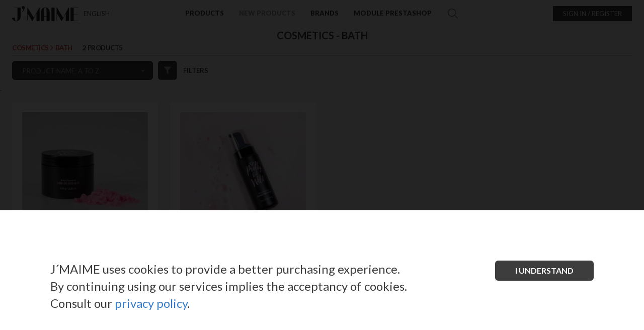

--- FILE ---
content_type: text/html; charset=utf-8
request_url: https://www.jmaime.com/en/374-bath
body_size: 147877
content:
<!DOCTYPE HTML>
<html lang="en-gb"><head>
		<meta charset="utf-8" />
	
        
			            	            		<title>COSMETICS - BATH - J'MAIME B2B Lingerie Wholesale</title>
				    
                            
						            <meta name="generator" content="J´MAIME" />
		        

					<meta name="robots" content="index,follow" />
		        
        
        <meta name="viewport" content="width=device-width, minimum-scale=0.25, maximum-scale=1.6, initial-scale=1.0" />
		<meta name="apple-mobile-web-app-capable" content="yes" />
		<link rel="icon" type="image/vnd.microsoft.icon" href="/img/store/favicon-6.ico?1615748728" />
		<link rel="shortcut icon" type="image/x-icon" href="/img/store/favicon-6.ico?1615748728" />
        <link rel="canonical" href="https://www.jmaime.com/en/374-bath" />        <link rel="alternate" href="https://www.jmaime.com/en/374-bath" hreflang="en-gb">
<link rel="alternate" href="https://www.jmaime.com/pt/374-banho" hreflang="pt-pt">
<link rel="alternate" href="https://www.jmaime.com/pt/374-banho" hreflang="x-default">
<link rel="alternate" href="https://www.jmaime.com/es/374-bano" hreflang="es-es">
<link rel="alternate" href="https://www.jmaime.com/fr/374-bain" hreflang="fr-fr">
<link rel="alternate" href="https://www.jmaime.com/it/374-bagno" hreflang="it-it">
<link rel="alternate" href="https://www.jmaime.com/ru/374-vanna" hreflang="ru-ru">
<link rel="alternate" href="https://www.jmaime.com/de/374-bad" hreflang="de-de">
        
		                                    <link rel="stylesheet" href="/themes/default-bootstrap/css/global.css?v=1763638166?1620214485" type="text/css" media="all" />
                                                <link rel="stylesheet" href="/themes/default-bootstrap/css/product.css?1620214485" type="text/css" media="all" />
                                                <link rel="stylesheet" href="/themes/default-bootstrap/css/autoload/highdpi.css?1620214485" type="text/css" media="all" />
                                                <link rel="stylesheet" href="/themes/default-bootstrap/css/autoload/responsive-tables.css?1620214485" type="text/css" media="all" />
                                                <link rel="stylesheet" href="/themes/default-bootstrap/css/autoload/uniform.default.css?1620214485" type="text/css" media="all" />
                                                <link rel="stylesheet" href="/js/jquery/plugins/fancybox/jquery.fancybox.css?1620214485" type="text/css" media="all" />
                                                <link rel="stylesheet" href="/js/jquery/plugins/numpad/jquery.numpad.css?1620214485" type="text/css" media="all" />
                                                <link rel="stylesheet" href="/js/jquery/plugins/select2/select2.min.css?1620214485" type="text/css" media="all" />
                                                <link rel="stylesheet" href="/themes/default-bootstrap/css/category.css?1620214485" type="text/css" media="all" />
                                                <link rel="stylesheet" href="/themes/default-bootstrap/css/scenes.css?1620214485" type="text/css" media="all" />
                                                <link rel="stylesheet" href="/themes/default-bootstrap/css/modules/blocktopmenu/css/superfish-modified.css?v=1627386744?1620214485" type="text/css" media="all" />
                                                <link rel="stylesheet" href="/themes/default-bootstrap/css/modules/blockviewed/blockviewed.css?1620214485" type="text/css" media="all" />
                                                <link rel="stylesheet" href="/modules/blockcenterbanner/blockcenterbanner.css?1620214485" type="text/css" media="all" />
                                                <link rel="stylesheet" href="/modules/whatsappchat/views/css/whatsapp.css?1620214485" type="text/css" media="all" />
                                                <link rel="stylesheet" href="/modules/tinymcepro/css/tinymcepro.css?1620214485" type="text/css" media="all" />
                                                <link rel="stylesheet" href="/js/jquery/ui/themes/base/jquery.ui.core.css?1620214485" type="text/css" media="all" />
                                                <link rel="stylesheet" href="/js/jquery/ui/themes/base/jquery.ui.slider.css?1620214485" type="text/css" media="all" />
                                                <link rel="stylesheet" href="/js/jquery/ui/themes/base/jquery.ui.theme.css?1620214485" type="text/css" media="all" />
                                                <link rel="stylesheet" href="/modules/pm_advancedsearch4/views/css/pm_advancedsearch4.css?1620214485" type="text/css" media="all" />
                                                <link rel="stylesheet" href="/modules/pm_advancedsearch4/views/css/pm_advancedsearch4_dynamic.css?1620214485" type="text/css" media="all" />
                                                <link rel="stylesheet" href="/modules/pm_advancedsearch4/views/css/selectize/selectize.css?1620214485" type="text/css" media="all" />
                                                <link rel="stylesheet" href="/modules/bystartticker/css/owl.carousel.min.css?1620214485" type="text/css" media="all" />
                                                <link rel="stylesheet" href="/modules/bystartticker/css/tickers.css?1620214485" type="text/css" media="all" />
                                                <link rel="stylesheet" href="//cdnjs.cloudflare.com/ajax/libs/animate.css/4.1.1/animate.min.css?1620214485" type="text/css" media="all" />
                                                <link rel="stylesheet" href="/modules/bystartgifts/css/bystartgifts.css?1620214485" type="text/css" media="all" />
                                                <link rel="stylesheet" href="/modules/seur/views/css/front.css?1620214485" type="text/css" media="all" />
                                                <link rel="stylesheet" href="/modules/ambjolisearch/views/css/no-theme/jquery-ui-1.9.2.custom.css?1620214485" type="text/css" media="all" />
                                                <link rel="stylesheet" href="/themes/default-bootstrap/css/modules/blocksearch/blocksearch.css?1620214485" type="text/css" media="all" />
                                                <link rel="stylesheet" href="/modules/ambjolisearch/views/css/jolisearch-common.css?1620214485" type="text/css" media="all" />
                                                <link rel="stylesheet" href="/modules/ambjolisearch/views/css/jolisearch-finder.css?1620214485" type="text/css" media="all" />
                                                <link rel="stylesheet" href="/modules/bystartbanners/css/owl.carousel.min.css?1620214485" type="text/css" media="all" />
                    							<script type="text/javascript">
var ASPath = '/modules/pm_advancedsearch4/';
var ASSearchUrl = 'https://www.jmaime.com/en/module/pm_advancedsearch4/advancedsearch4';
var FancyboxI18nClose = 'Close';
var FancyboxI18nNext = 'Next';
var FancyboxI18nPrev = 'Previous';
var ajaxsearch = true;
var as4_orderBySalesAsc = 'Ventas: primero las menores';
var as4_orderBySalesDesc = 'Ventas: primero las mayores';
var baseDir = 'https://www.jmaime.com/';
var baseUri = 'https://www.jmaime.com/';
var blocksearch_type = 'top';
var comparator_max_item = 3;
var comparedProductsIds = [];
var contentOnly = false;
var currency = {"id":1,"name":"Euro","iso_code":"EUR","iso_code_num":"978","sign":"\u20ac","blank":"1","conversion_rate":"1.000000","deleted":"0","format":"2","decimals":"1","active":"1","prefix":"","suffix":" \u20ac","id_shop_list":null,"force_id":false};
var currencyBlank = 1;
var currencyFormat = 2;
var currencyRate = 1;
var currencySign = '€';
var highDPI = false;
var id_lang = 1;
var instantsearch = false;
var isLogged = 0;
var isMobile = false;
var jolisearch = {"amb_joli_search_actions":"https:\/\/www.jmaime.com\/en\/search","amb_joli_search_link":"https:\/\/www.jmaime.com\/en\/search","amb_joli_search_controller":"jolisearch","blocksearch_type":"top","show_cat_desc":0,"ga_acc":0,"id_lang":1,"url_rewriting":1,"use_autocomplete":2,"minwordlen":3,"l_products":"Productos","l_manufacturers":"Fabricantes","l_categories":"Categor\u00edas","l_no_results_found":"Ning\u00fan producto corresponde con su b\u00fasqueda","l_more_results":"Mostrar todos los resultados","ENT_QUOTES":3,"search_ssl":true,"self":"\/home\/excitasy\/public_html\/modules\/ambjolisearch","position":{"my":"center top","at":"center bottom","collision":"fit none"},"classes":"ps16 centered-list","display_manufacturer":"1","display_category":null};
var language_code = 'en_GB';
var mailalerts_url_add = 'https://www.jmaime.com/en/module/mailalerts/actions?process=add';
var mailalerts_url_check = 'https://www.jmaime.com/en/module/mailalerts/actions?process=check';
var mailalerts_url_remove = 'https://www.jmaime.com/en/module/mailalerts/actions?process=remove';
var max_item = 'You cannot add more than 3 product(s) to the product comparison';
var min_item = 'Please select at least one product';
var oosHookJsCodeFunctions = ["oosHookJsCodeMailAlert"];
var page_name = 'category';
var priceDisplayMethod = 1;
var priceDisplayPrecision = 2;
var quickView = true;
var request = 'https://www.jmaime.com/en/374-bath';
var roundMode = 2;
var static_token = null;
var textQty = 'Qty';
var textaddtocart = 'add to cart';
var textcancel = 'cancel';
var textclear = 'clear';
var textremove = 'remove';
var texttip = 'Press enter to submit.';
var texttitletip = 'Use your keyboard numpad.';
var textupdatecart = 'update cart';
var token = '43549b4deb33ab3f329402242238f0bf';
var usingSecureMode = true;
</script>

						<script type="text/javascript" src="/js/jquery/jquery-1.11.0.min.js?1620214485"></script>
						<script type="text/javascript" src="/js/jquery/jquery-migrate-1.2.1.min.js?1620214485"></script>
						<script type="text/javascript" src="/js/jquery/plugins/jquery.easing.js?1620214485"></script>
						<script type="text/javascript" src="/js/tools.js?1620214485"></script>
						<script type="text/javascript" src="/themes/default-bootstrap/js/global.js?v=1764092521?1620214485"></script>
						<script type="text/javascript" src="/themes/default-bootstrap/js/product.js?1620214485"></script>
						<script type="text/javascript" src="//cdnjs.cloudflare.com/ajax/libs/clipboard.js/2.0.4/clipboard.min.js?1620214485"></script>
						<script type="text/javascript" src="/themes/default-bootstrap/js/autoload/10-bootstrap.min.js?1620214485"></script>
						<script type="text/javascript" src="/themes/default-bootstrap/js/autoload/15-jquery.total-storage.min.js?1620214485"></script>
						<script type="text/javascript" src="/js/jquery/plugins/fancybox/jquery.fancybox.js?1620214485"></script>
						<script type="text/javascript" src="/js/jquery/plugins/numpad/jquery.numpad.js?1620214485"></script>
						<script type="text/javascript" src="/js/jquery/plugins/select2/select2.min.js?1620214485"></script>
						<script type="text/javascript" src="/js/jquery/plugins/js-cookie/js.cookie.js?1620214485"></script>
						<script type="text/javascript" src="/themes/default-bootstrap/js/category.js?1620214485"></script>
						<script type="text/javascript" src="/themes/default-bootstrap/js/modules/blocktopmenu/js/blocktopmenu.js?v=1743155146?1620214485"></script>
						<script type="text/javascript" src="/modules/ganalytics/views/js/GoogleAnalyticActionLib.js?1620214485"></script>
						<script type="text/javascript" src="/modules/whatsappchat/views/js/whatsappchat.js?1620214485"></script>
						<script type="text/javascript" src="/modules/tinymcepro/js/alerts.js?1620214485"></script>
						<script type="text/javascript" src="/themes/default-bootstrap/js/products-comparison.js?1620214485"></script>
						<script type="text/javascript" src="/js/jquery/ui/jquery.ui.core.min.js?1620214485"></script>
						<script type="text/javascript" src="/js/jquery/ui/jquery.ui.widget.min.js?1620214485"></script>
						<script type="text/javascript" src="/js/jquery/ui/jquery.ui.mouse.min.js?1620214485"></script>
						<script type="text/javascript" src="/js/jquery/ui/jquery.ui.slider.min.js?1620214485"></script>
						<script type="text/javascript" src="/modules/pm_advancedsearch4/views/js/selectize/selectize.min.js?1620214485"></script>
						<script type="text/javascript" src="/modules/pm_advancedsearch4/views/js/jquery.ui.touch-punch.min.js?1620214485"></script>
						<script type="text/javascript" src="/modules/pm_advancedsearch4/views/js/jquery.actual.min.js?1620214485"></script>
						<script type="text/javascript" src="/modules/pm_advancedsearch4/views/js/jquery.form.js?1620214485"></script>
						<script type="text/javascript" src="/modules/pm_advancedsearch4/views/js/as4_plugin.js?1620214485"></script>
						<script type="text/javascript" src="/modules/pm_advancedsearch4/views/js/pm_advancedsearch.js?1620214485"></script>
						<script type="text/javascript" src="/modules/bystartticker/js/owl.carousel.min.js?1620214485"></script>
						<script type="text/javascript" src="/modules/bystartticker/js/tickers.js?1620214485"></script>
						<script type="text/javascript" src="/modules/bystartgifts/js/bystartgifts.js?1620214485"></script>
						<script type="text/javascript" src="/themes/default-bootstrap/js/modules/blockcart/ajax-cart.js?1620214485"></script>
						<script type="text/javascript" src="/modules/seur/views/js/front.js?1620214485"></script>
						<script type="text/javascript" src="/modules/ambjolisearch/views/js/jquery/jquery-1.11.2.min.js?1620214485"></script>
						<script type="text/javascript" src="/modules/ambjolisearch/views/js/jquery/jquery-ui-1.9.2.custom.js?1620214485"></script>
						<script type="text/javascript" src="/modules/ambjolisearch/views/js/jquery/plugins/jquery.autocomplete.html.js?1620214485"></script>
						<script type="text/javascript" src="/modules/ambjolisearch/views/js/jquery/jquery-fix-compatibility.js?1620214485"></script>
						<script type="text/javascript" src="/modules/ambjolisearch/views/js/ambjolisearch.js?1620214485"></script>
						<script type="text/javascript" src="/modules/bystartbanners/js/owl.carousel.min.js?1620214485"></script>
							
			<script type="text/javascript">
				(window.gaDevIds=window.gaDevIds||[]).push('d6YPbH');
				(function(i,s,o,g,r,a,m){i['GoogleAnalyticsObject']=r;i[r]=i[r]||function(){
				(i[r].q=i[r].q||[]).push(arguments)},i[r].l=1*new Date();a=s.createElement(o),
				m=s.getElementsByTagName(o)[0];a.async=1;a.src=g;m.parentNode.insertBefore(a,m)
				})(window,document,'script','//www.google-analytics.com/analytics.js','ga');
				ga('create', 'UA-143262351-3', 'auto');
				ga('require', 'ec');</script><script type="text/javascript" src="/modules/pickme_chronopost/js/jquery.ddslick.min.js"></script>		<link href='https://fonts.googleapis.com/css?family=Lato:300,400,700,900' rel='stylesheet' type='text/css' media="all">
		<!-- MODULE MailAlerts -->
		
		<!-- END : MODULE MailAlerts -->
                                
          
    
  <!-- Google Tag Manager -->

<script>(function(w,d,s,l,i){w[l]=w[l]||[];w[l].push({'gtm.start':
new Date().getTime(),event:'gtm.js'});var f=d.getElementsByTagName(s)[0],
j=d.createElement(s),dl=l!='dataLayer'?'&l='+l:'';j.async=true;j.src=
'https://www.googletagmanager.com/gtm.js?id='+i+dl;f.parentNode.insertBefore(j,f);
})(window,document,'script','dataLayer','GTM-56WL8MZ');</script>
<!-- End Google Tag Manager -->`


<style>
/* setup tooltips */
.tooltip {
  position: relative;
}
.tooltip:before,
.tooltip:after {
  display: block;
  opacity: 0;
  pointer-events: none;
  position: absolute;
}
.tooltip:after {
	border-right: 6px solid transparent;
	border-top: 6px solid #e6e6e6;
	border-left: 6px solid transparent;
	content: '';
	height: 0;
	top: -7px;
	left: 10px;
	width: 0;
}
.tooltip:before {
    background: #e6e6e6;
    border-radius: 7px;
    color: #fff;
    content: attr(data-title);
    font-size: 14px;
    padding: 6px 16px;
    top: -34px;
    white-space: nowrap;
    color: #262626;
	left: -24px;
}

/* the animations */
/* fade */
.tooltip.fade:after,
.tooltip.fade:before {
  transform: translate3d(0,-10px,0);
  transition: all .15s ease-in-out;
}
.tooltip.fade:hover:after,
.tooltip.fade:hover:before {
  opacity: 1;
  transform: translate3d(0,0,0);
}

/* expand */
.tooltip.expand:before {
  transform: scale3d(.2,.2,1);
  transition: all .2s ease-in-out;
}
.tooltip.expand:after {
  transform: translate3d(0,6px,0);
  transition: all .1s ease-in-out;
}
.tooltip.expand:hover:before,
.tooltip.expand:hover:after {
  opacity: 1;
  transform: scale3d(1,1,1);
}
.tooltip.expand:hover:after {
  transition: all .2s .1s ease-in-out;
}

/* swing */
.tooltip.swing:before,
.tooltip.swing:after {
  transform: translate3d(0,30px,0) rotate3d(0,0,1,60deg);
  transform-origin: 0 0;
  transition: transform .15s ease-in-out, opacity .2s;
}
.tooltip.swing:after {
  transform: translate3d(0,60px,0);
  transition: transform .15s ease-in-out, opacity .2s;
}
.tooltip.swing:hover:before,
.tooltip.swing:hover:after {
  opacity: 1;
  transform: translate3d(0,0,0) rotate3d(1,1,1,0deg);
}
</style>

</head>
     
    <body  id="category" 
         class="category                 category-374 category-bath                 show-left-column                 hide-right-column                 
                 notlogged                 lang_en 
                 J&acute;MAIME 
                 JMAIME
                 ">
<!-- Google Tag Manager (noscript) -->

<noscript><iframe src="https://www.googletagmanager.com/ns.html?id=GTM-56WL8MZ" height="0" width="0" style="display:none;visibility:hidden"></iframe></noscript>
<!-- End Google Tag Manager (noscript) -->

 		
        
<div id="order-detail-ajax-morder-header" class=" show-flex ">
    <div class="ajax-cart-logo">
        <img src="https://www.jmaime.com/img/store/jmaime-logo.svg" height="32" alt="J´MAIME" />
    </div>
    
    <div class="roundloader-carts p1">
        <img src="http://www.jmaime.com/themes/default-bootstrap/img/ic_wait.svg" width="72" alt="J´MAIME" />
        <span>Loading... Thanks for your patience!</span>
    </div>
</div>

			<div id="page">
			<div class="header-container">
				<header id="header" class=" header-inner scroll-menu ">
                	<div class="container">
    <div class="top-ticker owl-carousel owl-theme">
        </div>
</div>
<script type="text/javascript">
$('.top-ticker').owlCarousel({
    loop:true,
    margin:0,
	autoplay:true,
	animateIn: "",
    smartSpeed:450,
	nav:false,
    responsive:{
        0:{
            items:1
        },
        600:{
            items:1
        },
        1000:{
            items:1
        }
    }
})
</script>

															<div>
						<div class="container">
							<div id="navtop">
                                <div class="col-sm-3 centervouter header-section1">
									<div id="header_logo_small">
										<a id="header_logo_mobile" class="ic-menu" rel="nofollow" href="#"></a>
										<a id="header_logoshop_mobile" href="https://www.jmaime.com/en/" title="J´MAIME">
                                        	
                                            												<img class="logo" src="https://www.jmaime.com/img/store/jmaime/jmaime-sm.svg" alt="J´MAIME" />
											                                        </a>
									</div>
                                    <div class="centerv">
										<!-- Block languages module -->
<div id="languages-block-top" class="languages-block">
                <div class="current">
            <span attr-lang-iso="EN">english</span>
        </div>
                                                            <ul id="first-languages" class="languages-block_ul toogle_content">
                <li class="selected">
                </li>
                <li >
                                                <a href="https://www.jmaime.com/pt/374-banho" title="Português (Portuguese)" rel="alternate" hreflang="pt">
                            <span>português</span>
            </a>
                </li>
                <li >
                                                <a href="https://www.jmaime.com/es/374-bano" title="Español (Spanish)" rel="alternate" hreflang="es">
                            <span>español</span>
            </a>
                </li>
                <li >
                                                <a href="https://www.jmaime.com/fr/374-bain" title="Français (French)" rel="alternate" hreflang="fr">
                            <span>français</span>
            </a>
                </li>
                <li >
                                                <a href="https://www.jmaime.com/it/374-bagno" title="Italiano (Italian)" rel="alternate" hreflang="it">
                            <span>italiano</span>
            </a>
                </li>
                <li >
                                                <a href="https://www.jmaime.com/ru/374-vanna" title="Русский (Russian)" rel="alternate" hreflang="ru">
                            <span>русский</span>
            </a>
                </li>
                <li >
                                                <a href="https://www.jmaime.com/de/374-bad" title="Deutsch (German)" rel="alternate" hreflang="de">
                            <span>deutsch</span>
            </a>
                </li>
            </ul>
</div>
<!-- /Block languages module -->

                                    </div>
                                </div>
                                <div id="displaySearchBigLogo" class="col-sm-6 centervouter header-section2">
                                    <div id="header_logo">
                                        <a href="https://www.jmaime.com/en/" title="J´MAIME">
                                            <img class="logo" src="https://www.jmaime.com/img/store/jmaime-logo.svg" alt="J´MAIME" />
                                        </a>
                                    </div>
									
                                    <div class="row">
										<script type="text/javascript">
var varBrandNotfound 	 = 'No brand found';
var varCategorydNotfound = 'No category found';

</script>
 

<div id="block_top_menu" class="sf-contener clearfix col-lg-12">
    <div class="cat-title">Menu</div>
    <ul id="topmenu" class="sf-menu clearfix menu-content">
	
		<li id="topmenu_close" class="ic-close show-1024"></li>		
        <li>
            <a class="openProductsMenu" href="#" rel="nofollow" title='Products'>Products</a>
            <div id="productsMenuTop" class="submenu-container container clearfix">
				<div class="submodal show-1024 mobile-menu">
					<div class="sm-container">
						<div class="submenu-container_close hide-1024 ic-close"></div>
						<div class="submenu-container_back show-1024 menu-main-close"><a>Go back</a></div>
						<ul class="clearfix h6">
							<li>
								<div class="topmenubycategory selected">by category</div>
							</li>
							                            <li>
								<div class="topmenubybrand">by brand</div>
							</li>
                            	
                            
                                                        
                            
                                                         
						</ul>
                        
						<div id="submenu-holder">
							<ul id="submenu-categories" class="clearfix"><div class="submenu-container_back go-back show-1024"><a>Go back</a></div><div class="submenu-container_top show-1024"><div>By category</div></div><ul class="clearfix mainulshow">
<li class=" menuscat" data-open="subcategories_395" data-name="POPPERS" data-depth="2" >
<a href="https://www.jmaime.com/en/395-poppers" title="POPPERS" class="topmenucategorylink opensubs" >POPPERS</a></li><li class=" menuscat" data-open="subcategories_23" data-name="LADIES UNDERWEAR" data-depth="2" >
<a href="https://www.jmaime.com/en/23-ladies-underwear" title="LADIES UNDERWEAR" class="topmenucategorylink opensubs" >LADIES UNDERWEAR</a></li><li class=" menuscat" data-open="subcategories_372" data-name="COSMETICS" data-depth="2" >
<a href="https://www.jmaime.com/en/372-cosmetics" title="COSMETICS" class="topmenucategorylink opensubs" >COSMETICS</a></li></ul></ul><ul id="subcategories_395" class="subcategories clearfix go-back catdepth_2"><div class="submenu-container_back show-1024" data-open="subcategories_2"><a>Go back</a></div><div class="submenu-container_top show-1024"><div>By category / <span class="submenu-container_name" data-open="subcategories_0">POPPERS</span></div></div><ul class="clearfix mainulshow">
<li class="see-all-new-products hide-1024"><div class="sm-container">
					<div class="see-new-button"><a href="https://www.jmaime.com/en/395-poppers?orderby=date_add&orderway=desc" title="see what's new in  POPPERS" class="topmenucategorylink darkpink"><img src="/themes/default-bootstrap/img/ic_newproducts.svg" alt="see what's new in  POPPERS">see what's new in  POPPERS</a></div><ul class="subcatin"><li class="see-in-category"><div title="SUBCATEGORIES IN POPPERS" class="topmenucategorylink subcatheading">SUBCATEGORIES IN POPPERS</div><div class="search-box">
						<div id="top-searchcategory" class="sbx1">
							<button class="top-category-search"></button><input class="search_query top-category-search-value" data-attr-mainid="395" type="text" value="" placeholder="Which category do you want to find?" onchange="searchChange(this);" onkeyup="searchChange(this);">
							<span class="clearsearchinput ic-close-o" onclick="$(this).siblings('.search_query').val('');$(this).removeClass('show');clearFilterCategory();"></span>
						</div>
					</div></li></ul></div></li>
<li class="empty-row-menu hide-1024">&nbsp;</li><li class="see-all hide-1024"><a href="https://www.jmaime.com/en/395-poppers" title="See all" class="topmenucategorylink">See all in POPPERS</a></li>
<li class="view-all show-1024"><a href="https://www.jmaime.com/en/395-poppers?orderby=date_add&orderway=desc" title="new products" class="topmenucategorylink darkpink">new products</a></li>
<li class="view-all show-1024"><a href="https://www.jmaime.com/en/395-poppers" title="See all" class="topmenucategorylink darkpink">See all</a></li>
</ul></ul><ul id="subcategories_23" class="subcategories clearfix go-back catdepth_2"><div class="submenu-container_back show-1024" data-open="subcategories_2"><a>Go back</a></div><div class="submenu-container_top show-1024"><div>By category / <span class="submenu-container_name" data-open="subcategories_0">LADIES UNDERWEAR</span></div></div><ul class="clearfix mainulshow">
<li class="see-all-new-products hide-1024"><div class="sm-container">
					<div class="see-new-button"><a href="https://www.jmaime.com/en/23-ladies-underwear?orderby=date_add&orderway=desc" title="see what's new in  LADIES UNDERWEAR" class="topmenucategorylink darkpink"><img src="/themes/default-bootstrap/img/ic_newproducts.svg" alt="see what's new in  LADIES UNDERWEAR">see what's new in  LADIES UNDERWEAR</a></div><ul class="subcatin"><li class="see-in-category"><div title="SUBCATEGORIES IN LADIES UNDERWEAR" class="topmenucategorylink subcatheading">SUBCATEGORIES IN LADIES UNDERWEAR</div><div class="search-box">
						<div id="top-searchcategory" class="sbx1">
							<button class="top-category-search"></button><input class="search_query top-category-search-value" data-attr-mainid="23" type="text" value="" placeholder="Which category do you want to find?" onchange="searchChange(this);" onkeyup="searchChange(this);">
							<span class="clearsearchinput ic-close-o" onclick="$(this).siblings('.search_query').val('');$(this).removeClass('show');clearFilterCategory();"></span>
						</div>
					</div></li></ul></div></li>
<li class="empty-row-menu hide-1024">&nbsp;</li><li class="see-all hide-1024"><a href="https://www.jmaime.com/en/23-ladies-underwear" title="See all" class="topmenucategorylink">See all in LADIES UNDERWEAR</a></li>
<li class="view-all show-1024"><a href="https://www.jmaime.com/en/23-ladies-underwear?orderby=date_add&orderway=desc" title="new products" class="topmenucategorylink darkpink">new products</a></li>
<li class="view-all show-1024"><a href="https://www.jmaime.com/en/23-ladies-underwear" title="See all" class="topmenucategorylink darkpink">See all</a></li>
<li class=" menuscat" data-open="subcategories_95" data-grandp-id="grand-23" data-name="ACCESSORIES"  data-depth="3" >
<a href="https://www.jmaime.com/en/95-accessories"  title="ACCESSORIES" class="topmenucategorylink " >ACCESSORIES</a></li><li class=" menuscat" data-open="subcategories_103" data-grandp-id="grand-23" data-name="BABYDOLLS"  data-depth="3" >
<a href="https://www.jmaime.com/en/103-babydolls"  title="BABYDOLLS" class="topmenucategorylink " >BABYDOLLS</a></li><li class=" menuscat" data-open="subcategories_106" data-grandp-id="grand-23" data-name="BIKINIS"  data-depth="3" >
<a href="https://www.jmaime.com/en/106-bikinis"  title="BIKINIS" class="topmenucategorylink " >BIKINIS</a></li><li class=" menuscat" data-open="subcategories_97" data-grandp-id="grand-23" data-name="BODYS"  data-depth="3" >
<a href="https://www.jmaime.com/en/97-bodys"  title="BODYS" class="topmenucategorylink " >BODYS</a></li><li class=" menuscat" data-open="subcategories_98" data-grandp-id="grand-23" data-name="BODYSTOCKINGS"  data-depth="3" >
<a href="https://www.jmaime.com/en/98-bodystockings"  title="BODYSTOCKINGS" class="topmenucategorylink " >BODYSTOCKINGS</a></li><li class=" menuscat" data-open="subcategories_325" data-grandp-id="grand-23" data-name="BRAS"  data-depth="3" >
<a href="https://www.jmaime.com/en/325-bras"  title="BRAS" class="topmenucategorylink " >BRAS</a></li><li class=" menuscat" data-open="subcategories_100" data-grandp-id="grand-23" data-name="CORSETS"  data-depth="3" >
<a href="https://www.jmaime.com/en/100-corsets"  title="CORSETS" class="topmenucategorylink " >CORSETS</a></li><li class=" menuscat" data-open="subcategories_107" data-grandp-id="grand-23" data-name="COSTUMES"  data-depth="3" >
<a href="https://www.jmaime.com/en/107-costumes"  title="COSTUMES" class="topmenucategorylink " >COSTUMES</a></li><li class=" menuscat" data-open="subcategories_102" data-grandp-id="grand-23" data-name="DRESSES"  data-depth="3" >
<a href="https://www.jmaime.com/en/102-dresses"  title="DRESSES" class="topmenucategorylink " >DRESSES</a></li><li class=" menuscat" data-open="subcategories_355" data-grandp-id="grand-23" data-name="GARTERBELTS"  data-depth="3" >
<a href="https://www.jmaime.com/en/355-garterbelts"  title="GARTERBELTS" class="topmenucategorylink " >GARTERBELTS</a></li><li class=" menuscat" data-open="subcategories_181" data-grandp-id="grand-23" data-name="KNEE HIGHS"  data-depth="3" >
<a href="https://www.jmaime.com/en/181-knee-highs"  title="KNEE HIGHS" class="topmenucategorylink " >KNEE HIGHS</a></li><li class=" menuscat" data-open="subcategories_110" data-grandp-id="grand-23" data-name="LEGGINGS"  data-depth="3" >
<a href="https://www.jmaime.com/en/110-leggings"  title="LEGGINGS" class="topmenucategorylink " >LEGGINGS</a></li><li class=" menuscat" data-open="subcategories_116" data-grandp-id="grand-23" data-name="OVERALLS"  data-depth="3" >
<a href="https://www.jmaime.com/en/116-overalls"  title="OVERALLS" class="topmenucategorylink " >OVERALLS</a></li><li class=" menuscat" data-open="subcategories_180" data-grandp-id="grand-23" data-name="PANTYHOSE"  data-depth="3" >
<a href="https://www.jmaime.com/en/180-pantyhose"  title="PANTYHOSE" class="topmenucategorylink " >PANTYHOSE</a></li><li class=" menuscat" data-open="subcategories_360" data-grandp-id="grand-23" data-name="QUEEN SIZE"  data-depth="3" >
<a href="https://www.jmaime.com/en/360-queen-size"  title="QUEEN SIZE" class="topmenucategorylink " >QUEEN SIZE</a></li><li class=" menuscat" data-open="subcategories_334" data-grandp-id="grand-23" data-name="ROBES"  data-depth="3" >
<a href="https://www.jmaime.com/en/334-robes"  title="ROBES" class="topmenucategorylink " >ROBES</a></li><li class=" menuscat" data-open="subcategories_99" data-grandp-id="grand-23" data-name="SEXY SETS"  data-depth="3" >
<a href="https://www.jmaime.com/en/99-sexy-sets"  title="SEXY SETS" class="topmenucategorylink " >SEXY SETS</a></li><li class=" menuscat" data-open="subcategories_109" data-grandp-id="grand-23" data-name="SKIRTS"  data-depth="3" >
<a href="https://www.jmaime.com/en/109-skirts"  title="SKIRTS" class="topmenucategorylink " >SKIRTS</a></li><li class=" menuscat" data-open="subcategories_96" data-grandp-id="grand-23" data-name="SLEEP WEAR"  data-depth="3" >
<a href="https://www.jmaime.com/en/96-sleep-wear"  title="SLEEP WEAR" class="topmenucategorylink " >SLEEP WEAR</a></li><li class=" menuscat" data-open="subcategories_104" data-grandp-id="grand-23" data-name="STAY UPS AND THIGH HIGHS"  data-depth="3" >
<a href="https://www.jmaime.com/en/104-stay-ups-and-thigh-highs"  title="STAY UPS AND THIGH HIGHS" class="topmenucategorylink " >STAY UPS AND THIGH HIGHS</a></li><li class=" menuscat" data-open="subcategories_101" data-grandp-id="grand-23" data-name="THONGS AND PANTIES"  data-depth="3" >
<a href="https://www.jmaime.com/en/101-thongs-and-panties"  title="THONGS AND PANTIES" class="topmenucategorylink " >THONGS AND PANTIES</a></li><li class=" menuscat" data-open="subcategories_153" data-grandp-id="grand-23" data-name="TOPS"  data-depth="3" >
<a href="https://www.jmaime.com/en/153-tops"  title="TOPS" class="topmenucategorylink " >TOPS</a></li></ul></ul><ul id="subcategories_372" class="subcategories clearfix go-back catdepth_2"><div class="submenu-container_back show-1024" data-open="subcategories_2"><a>Go back</a></div><div class="submenu-container_top show-1024"><div>By category / <span class="submenu-container_name" data-open="subcategories_0">COSMETICS</span></div></div><ul class="clearfix mainulshow">
<li class="see-all-new-products hide-1024"><div class="sm-container">
					<div class="see-new-button"><a href="https://www.jmaime.com/en/372-cosmetics?orderby=date_add&orderway=desc" title="see what's new in  COSMETICS" class="topmenucategorylink darkpink"><img src="/themes/default-bootstrap/img/ic_newproducts.svg" alt="see what's new in  COSMETICS">see what's new in  COSMETICS</a></div><ul class="subcatin"><li class="see-in-category"><div title="SUBCATEGORIES IN COSMETICS" class="topmenucategorylink subcatheading">SUBCATEGORIES IN COSMETICS</div><div class="search-box">
						<div id="top-searchcategory" class="sbx1">
							<button class="top-category-search"></button><input class="search_query top-category-search-value" data-attr-mainid="372" type="text" value="" placeholder="Which category do you want to find?" onchange="searchChange(this);" onkeyup="searchChange(this);">
							<span class="clearsearchinput ic-close-o" onclick="$(this).siblings('.search_query').val('');$(this).removeClass('show');clearFilterCategory();"></span>
						</div>
					</div></li></ul></div></li>
<li class="empty-row-menu hide-1024">&nbsp;</li><li class="see-all hide-1024"><a href="https://www.jmaime.com/en/372-cosmetics" title="See all" class="topmenucategorylink">See all in COSMETICS</a></li>
<li class="view-all show-1024"><a href="https://www.jmaime.com/en/372-cosmetics?orderby=date_add&orderway=desc" title="new products" class="topmenucategorylink darkpink">new products</a></li>
<li class="view-all show-1024"><a href="https://www.jmaime.com/en/372-cosmetics" title="See all" class="topmenucategorylink darkpink">See all</a></li>
<li class="sfHoverForce  menuscat" data-open="subcategories_374" data-grandp-id="grand-372" data-name="BATH"  data-depth="3" >
<a href="https://www.jmaime.com/en/374-bath"  title="BATH" class="topmenucategorylink " >BATH</a></li><li class=" menuscat" data-open="subcategories_377" data-grandp-id="grand-372" data-name="BODY CARE"  data-depth="3" >
<a href="https://www.jmaime.com/en/377-body-care"  title="BODY CARE" class="topmenucategorylink " >BODY CARE</a></li><li class=" menuscat" data-open="subcategories_378" data-grandp-id="grand-372" data-name="FACE CARE"  data-depth="3" >
<a href="https://www.jmaime.com/en/378-face-care"  title="FACE CARE" class="topmenucategorylink " >FACE CARE</a></li><li class=" menuscat" data-open="subcategories_375" data-grandp-id="grand-372" data-name="MASSAGE"  data-depth="3" >
<a href="https://www.jmaime.com/en/375-massage"  title="MASSAGE" class="topmenucategorylink " >MASSAGE</a></li><li class=" menuscat" data-open="subcategories_373" data-grandp-id="grand-372" data-name="PARFUMS"  data-depth="3" >
<a href="https://www.jmaime.com/en/373-parfums"  title="PARFUMS" class="topmenucategorylink " >PARFUMS</a></li></ul></ul>
							<div id="submenu-manufacturers" class="clearfix hide">
					<div class="submenu-container_back go-back show-1024"><a>Go back</a></div>
                    <div class="submenu-container_top show-1024"><div>By Brand</div></div>
                    <div class="clearfix" style="max-height: 100%; display: flex; flex-direction: column; z-index: 101; background: white;">
                        <div class="brand-filter-search">
                            <div id="top-searchmanufacturer" class="sbx1">
                                <button id="top-searchmanufacturer_button"></button><input class="search_query top-searchmanufacturer_value" type="text" value="" placeholder="Search" onchange="searchChange(this);" onkeyup="searchChange(this);">
                                <span class="clearsearchinput ic-close-o" onclick="$(this).siblings('.search_query').val('');$(this).removeClass('show');clearBrandMenu();"></span>
                            </div>                            
							<ul id="topbrandfilter" class="h5">
                                <li id="ALL" class="show_initial_top show_initial_top_all active" onclick="showInitialTop('ALL');">All</li>
                                <li id="1" class="show_initial_top show_initial_top_1" onclick="showInitialTop('1');">123</li>
                                <li id="A" class="show_initial_top" onclick="showInitialTop('A');">A</li>
                                <li id="B" class="show_initial_top" onclick="showInitialTop('B');">B</li>
                                <li id="C" class="show_initial_top" onclick="showInitialTop('C');">C</li>
                                <li id="D" class="show_initial_top" onclick="showInitialTop('D');">D</li>
                                <li id="E" class="show_initial_top" onclick="showInitialTop('E');">E</li>
                                <li id="F" class="show_initial_top" onclick="showInitialTop('F');">F</li>
                                <li id="G" class="show_initial_top" onclick="showInitialTop('G');">G</li>
                                <li id="H" class="show_initial_top" onclick="showInitialTop('H');">H</li>
                                <li id="I" class="show_initial_top" onclick="showInitialTop('I');">I</li>
                                <li id="J" class="show_initial_top" onclick="showInitialTop('J');">J</li>
                                <li id="K" class="show_initial_top" onclick="showInitialTop('K');">K</li>
                                <li id="L" class="show_initial_top" onclick="showInitialTop('L');">L</li>
                                <li id="M" class="show_initial_top" onclick="showInitialTop('M');">M</li>
                                <li id="N" class="show_initial_top" onclick="showInitialTop('N');">N</li>
                                <li id="O" class="show_initial_top" onclick="showInitialTop('O');">O</li>
                                <li id="P" class="show_initial_top" onclick="showInitialTop('P');">P</li>
                                <li id="Q" class="show_initial_top" onclick="showInitialTop('Q');">Q</li>
                                <li id="R" class="show_initial_top" onclick="showInitialTop('R');">R</li>
                                <li id="S" class="show_initial_top" onclick="showInitialTop('S');">S</li>
                                <li id="T" class="show_initial_top" onclick="showInitialTop('T');">T</li>
                                <li id="U" class="show_initial_top" onclick="showInitialTop('U');">U</li>
                                <li id="V" class="show_initial_top" onclick="showInitialTop('V');">V</li>
                                <li id="W" class="show_initial_top" onclick="showInitialTop('W');">W</li>
                                <li id="X" class="show_initial_top" onclick="showInitialTop('X');">X</li>
                                <li id="Y" class="show_initial_top" onclick="showInitialTop('Y');">Y</li>
                                <li id="Z" class="show_initial_top" onclick="showInitialTop('Z');">Z</li>
                            </ul>
                        </div>
						<div class="brand-container">
                            <ul class="topmanufacturers-list"><li data-main-init="initial-5" class="main-initial initial-5">5<a href="#" rel="nofollow" class="go-back-to-top">Go back all</a></li><li data-main-init="initial-A" class="main-initial initial-A">A<a href="#" rel="nofollow" class="go-back-to-top">Go back all</a></li><li class=" sub-initials initial-A " data-open="submanufacturer_356" data-name="aloe essence" ><a href="https://www.jmaime.com/en/356_aloe-essence" class="" title="ALOE ESSENCE">ALOE ESSENCE</a>
</li>
<li class=" sub-initials initial-A " data-open="submanufacturer_50" data-name="amor" ><a href="https://www.jmaime.com/en/50_amor" class="" title="AMOR">AMOR</a>
</li>
<li class=" sub-initials initial-A " data-open="submanufacturer_239" data-name="aquaglide" ><a href="https://www.jmaime.com/en/239_aquaglide" class="" title="AQUAGLIDE">AQUAGLIDE</a>
</li>
<li class=" sub-initials initial-A " data-open="submanufacturer_349" data-name="argan oil cream" ><a href="https://www.jmaime.com/en/349_argan-oil-cream" class="" title="ARGAN OIL CREAM">ARGAN OIL CREAM</a>
</li>
<li data-main-init="initial-B" class="main-initial initial-B">B<a href="#" rel="nofollow" class="go-back-to-top">Go back all</a></li><li class=" sub-initials initial-B parent" data-open="submanufacturer_269" data-name="baci" ><a href="https://www.jmaime.com/en/269_baci" class="opensubman" title="BACI">BACI<span></span></a>
<ul></ul>
</li>
<li class=" sub-initials initial-B " data-open="submanufacturer_355" data-name="baobab" ><a href="https://www.jmaime.com/en/355_baobab" class="" title="BAOBAB">BAOBAB</a>
</li>
<li class=" sub-initials initial-B " data-open="submanufacturer_609" data-name="beauty night fashion" ><a href="https://www.jmaime.com/en/609_beauty-night-fashion" class="" title="BEAUTY NIGHT FASHION">BEAUTY NIGHT FASHION</a>
</li>
<li class=" sub-initials initial-B " data-open="submanufacturer_348" data-name="beauty purify essentials" ><a href="https://www.jmaime.com/en/348_beauty-purify-essentials" class="" title="BEAUTY PURIFY ESSENTIALS">BEAUTY PURIFY ESSENTIALS</a>
</li>
<li class=" sub-initials initial-B " data-open="submanufacturer_153" data-name="bijoux indiscrets" ><a href="https://www.jmaime.com/en/153_bijoux-indiscrets" class="" title="BIJOUX INDISCRETS">BIJOUX INDISCRETS</a>
</li>
<li class=" sub-initials initial-B " data-open="submanufacturer_304" data-name="bio" ><a href="https://www.jmaime.com/en/304_bio" class="" title="BIO">BIO</a>
</li>
<li class=" sub-initials initial-B " data-open="submanufacturer_240" data-name="bioglide" ><a href="https://www.jmaime.com/en/240_bioglide" class="" title="BIOGLIDE">BIOGLIDE</a>
</li>
<li data-main-init="initial-C" class="main-initial initial-C">C<a href="#" rel="nofollow" class="go-back-to-top">Go back all</a></li><li class=" sub-initials initial-C " data-open="submanufacturer_351" data-name="caviar essence" ><a href="https://www.jmaime.com/en/351_caviar-essence" class="" title="CAVIAR ESSENCE">CAVIAR ESSENCE</a>
</li>
<li class=" sub-initials initial-C " data-open="submanufacturer_44" data-name="chilirose" ><a href="https://www.jmaime.com/en/44_chilirose" class="" title="CHILIROSE">CHILIROSE</a>
</li>
<li class=" sub-initials initial-C parent" data-open="submanufacturer_46" data-name="cobeco" ><a href="https://www.jmaime.com/en/46_cobeco" class="opensubman" title="COBECO">COBECO<span></span></a>
<ul></ul>
</li>
<li class=" sub-initials initial-C " data-open="submanufacturer_598" data-name="colibri" ><a href="https://www.jmaime.com/en/598_colibri" class="" title="COLIBRI">COLIBRI</a>
</li>
<li class=" sub-initials initial-C " data-open="submanufacturer_329" data-name="crushious" ><a href="https://www.jmaime.com/en/329_crushious" class="" title="CRUSHIOUS">CRUSHIOUS</a>
</li>
<li data-main-init="initial-D" class="main-initial initial-D">D<a href="#" rel="nofollow" class="go-back-to-top">Go back all</a></li><li class=" sub-initials initial-D " data-open="submanufacturer_127" data-name="de namour" ><a href="https://www.jmaime.com/en/127_de-namour" class="" title="DE NAMOUR">DE NAMOUR</a>
</li>
<li class=" sub-initials initial-D " data-open="submanufacturer_208" data-name="demoniq" ><a href="https://www.jmaime.com/en/208_demoniq" class="" title="DEMONIQ">DEMONIQ</a>
</li>
<li class=" sub-initials initial-D " data-open="submanufacturer_47" data-name="durex" ><a href="https://www.jmaime.com/en/47_durex" class="" title="DUREX">DUREX</a>
</li>
<li data-main-init="initial-E" class="main-initial initial-E">E<a href="#" rel="nofollow" class="go-back-to-top">Go back all</a></li><li class=" sub-initials initial-E " data-open="submanufacturer_152" data-name="ero" ><a href="https://www.jmaime.com/en/152_ero" class="" title="ERO">ERO</a>
</li>
<li class=" sub-initials initial-E " data-open="submanufacturer_353" data-name="essence diamond" ><a href="https://www.jmaime.com/en/353_essence-diamond" class="" title="ESSENCE DIAMOND">ESSENCE DIAMOND</a>
</li>
<li class=" sub-initials initial-E " data-open="submanufacturer_160" data-name="excite" ><a href="https://www.jmaime.com/en/160_excite" class="" title="EXCITE">EXCITE</a>
</li>
<li data-main-init="initial-F" class="main-initial initial-F">F<a href="#" rel="nofollow" class="go-back-to-top">Go back all</a></li><li class=" sub-initials initial-F " data-open="submanufacturer_357" data-name="flash instant" ><a href="https://www.jmaime.com/en/357_flash-instant" class="" title="FLASH INSTANT">FLASH INSTANT</a>
</li>
<li data-main-init="initial-G" class="main-initial initial-G">G<a href="#" rel="nofollow" class="go-back-to-top">Go back all</a></li><li data-main-init="initial-H" class="main-initial initial-H">H<a href="#" rel="nofollow" class="go-back-to-top">Go back all</a></li><li class=" sub-initials initial-H " data-open="submanufacturer_350" data-name="himalayan goji" ><a href="https://www.jmaime.com/en/350_himalayan-goji" class="" title="HIMALAYAN GOJI">HIMALAYAN GOJI</a>
</li>
<li class=" sub-initials initial-H " data-open="submanufacturer_96" data-name="hot" ><a href="https://www.jmaime.com/en/96_hot" class="" title="HOT&trade;">HOT&trade;</a>
</li>
<li data-main-init="initial-I" class="main-initial initial-I">I<a href="#" rel="nofollow" class="go-back-to-top">Go back all</a></li><li class=" sub-initials initial-I " data-open="submanufacturer_340" data-name="intt" ><a href="https://www.jmaime.com/en/340_intt" class="" title="INTT">INTT</a>
</li>
<li data-main-init="initial-J" class="main-initial initial-J">J<a href="#" rel="nofollow" class="go-back-to-top">Go back all</a></li><li class=" sub-initials initial-J " data-open="submanufacturer_128" data-name="just glide" ><a href="https://www.jmaime.com/en/128_just-glide" class="" title="JUST GLIDE">JUST GLIDE</a>
</li>
<li data-main-init="initial-L" class="main-initial initial-L">L<a href="#" rel="nofollow" class="go-back-to-top">Go back all</a></li><li class=" sub-initials initial-L parent" data-open="submanufacturer_137" data-name="leg avenue" ><a href="https://www.jmaime.com/en/137_leg-avenue" class="opensubman" title="LEG AVENUE">LEG AVENUE<span></span></a>
<ul></ul>
</li>
<li class=" sub-initials initial-L " data-open="submanufacturer_300" data-name="lubido" ><a href="https://www.jmaime.com/en/300_lubido" class="" title="LUBIDO">LUBIDO</a>
</li>
<li data-main-init="initial-M" class="main-initial initial-M">M<a href="#" rel="nofollow" class="go-back-to-top">Go back all</a></li><li data-main-init="initial-N" class="main-initial initial-N">N<a href="#" rel="nofollow" class="go-back-to-top">Go back all</a></li><li class=" sub-initials initial-N " data-open="submanufacturer_347" data-name="natures queen" ><a href="https://www.jmaime.com/en/347_nature-s-queen" class="" title="NATURE&#039;S QUEEN">NATURE&#039;S QUEEN</a>
</li>
<li class=" sub-initials initial-N " data-open="submanufacturer_374" data-name="nuei" ><a href="https://www.jmaime.com/en/374_nuei" class="" title="NUEI">NUEI</a>
</li>
<li data-main-init="initial-O" class="main-initial initial-O">O<a href="#" rel="nofollow" class="go-back-to-top">Go back all</a></li><li class=" sub-initials initial-O " data-open="submanufacturer_158" data-name="obsessive" ><a href="https://www.jmaime.com/en/158_obsessive" class="" title="OBSESSIVE">OBSESSIVE</a>
</li>
<li class=" sub-initials initial-O parent" data-open="submanufacturer_9" data-name="orion" ><a href="https://www.jmaime.com/en/9_orion" class="opensubman" title="ORION">ORION<span></span></a>
<ul></ul>
</li>
<li class=" sub-initials initial-O " data-open="submanufacturer_116" data-name="ouch" ><a href="https://www.jmaime.com/en/116_ouch" class="" title="OUCH!">OUCH!</a>
</li>
<li data-main-init="initial-P" class="main-initial initial-P">P<a href="#" rel="nofollow" class="go-back-to-top">Go back all</a></li><li class=" sub-initials initial-P " data-open="submanufacturer_611" data-name="passion" ><a href="https://www.jmaime.com/en/611_passion" class="" title="PASSION">PASSION</a>
</li>
<li class=" sub-initials initial-P " data-open="submanufacturer_358" data-name="penthouse" ><a href="https://www.jmaime.com/en/358_penthouse" class="" title="PENTHOUSE">PENTHOUSE</a>
</li>
<li class=" sub-initials initial-P " data-open="submanufacturer_84" data-name="pjur" ><a href="https://www.jmaime.com/en/84_pjur" class="" title="PJUR">PJUR</a>
</li>
<li data-main-init="initial-R" class="main-initial initial-R">R<a href="#" rel="nofollow" class="go-back-to-top">Go back all</a></li><li class=" sub-initials initial-R " data-open="submanufacturer_6" data-name="ruf" ><a href="https://www.jmaime.com/en/6_ruf" class="" title="RUF">RUF</a>
</li>
<li data-main-init="initial-S" class="main-initial initial-S">S<a href="#" rel="nofollow" class="go-back-to-top">Go back all</a></li><li class=" sub-initials initial-S " data-open="submanufacturer_381" data-name="sensitex" ><a href="https://www.jmaime.com/en/381_sensitex" class="" title="SENSITEX">SENSITEX</a>
</li>
<li class=" sub-initials initial-S " data-open="submanufacturer_254" data-name="seraphina" ><a href="https://www.jmaime.com/en/254_seraphina" class="" title="SERAPHINA">SERAPHINA</a>
</li>
<li class=" sub-initials initial-S " data-open="submanufacturer_72" data-name="shunga erotic art" ><a href="https://www.jmaime.com/en/72_shunga-erotic-art" class="" title="SHUNGA EROTIC ART">SHUNGA EROTIC ART</a>
</li>
<li class=" sub-initials initial-S " data-open="submanufacturer_352" data-name="skincare snake active" ><a href="https://www.jmaime.com/en/352_skincare-snake-active" class="" title="SKINCARE SNAKE ACTIVE">SKINCARE SNAKE ACTIVE</a>
</li>
<li data-main-init="initial-T" class="main-initial initial-T">T<a href="#" rel="nofollow" class="go-back-to-top">Go back all</a></li><li class=" sub-initials initial-T " data-open="submanufacturer_69" data-name="toko" ><a href="https://www.jmaime.com/en/69_toko" class="" title="TOKO">TOKO</a>
</li>
<li data-main-init="initial-U" class="main-initial initial-U">U<a href="#" rel="nofollow" class="go-back-to-top">Go back all</a></li><li class=" sub-initials initial-U " data-open="submanufacturer_12" data-name="unilatex" ><a href="https://www.jmaime.com/en/12_unilatex" class="" title="UNILATEX">UNILATEX</a>
</li>
<li data-main-init="initial-V" class="main-initial initial-V">V<a href="#" rel="nofollow" class="go-back-to-top">Go back all</a></li><li class=" sub-initials initial-V " data-open="submanufacturer_354" data-name="vit vit" ><a href="https://www.jmaime.com/en/354_vit-vit" class="" title="VIT VIT">VIT VIT</a>
</li>
<li data-main-init="initial-Y" class="main-initial initial-Y">Y<a href="#" rel="nofollow" class="go-back-to-top">Go back all</a></li>          </ul>
                    	
						<div class="menu-gototop button-backtotop container">
							<a onclick="menuGoToTop()" href="javascript:void(0)" class="backtotop"></a>
						</div>
						</div>
					</div>

</div>							<div id="productsTopPub" class="hide-1024">
															</div>
						</div>
					</div>
				</div>
                
                <div class="submodal hide-1024 desktop-menu">
                    <div class="top-menu-container">
                        <div class="sm-container">    
                            <div class="menu-logo">
                            <a href="https://www.jmaime.com/en/" title="J´MAIME">
                                                            <img class="logo" src="https://www.jmaime.com/img/store/jmaime/jmaime-logo-white.svg" alt="J´MAIME" />
                            	                            
                            </a><span>Search by</span></div>
                            <div class="menu-middle">
                            	<ul class="clearfix h6">
                                    <li>
                                        <div class="topmenubycategory selected">by category</div>
                                    </li>
                                                                        <li>
                                        <div class="topmenubybrand">by brand</div>
                                    </li>
                                                                        
                                                                        
                                                                        						
                                </ul>
                            </div>
                             <div  class="submenu-container_close hide-1024 ic-close"></div>
                        </div>
                    </div>
                    
                    <div class="sm-container">
						<div id="submenu-holder">
							
                            <ul id="submenu-categories" class="clearfix"><div class="submenu-container_back go-back show-1024"><a>Go back</a></div><div class="submenu-container_top show-1024"><div>By category</div></div><ul class="clearfix mainulshow">
<li class=" menuscat" data-open="subcategories_395" data-name="POPPERS" data-depth="2" >
<a href="https://www.jmaime.com/en/395-poppers" title="POPPERS" class="topmenucategorylink opensubs" >POPPERS</a></li><li class=" menuscat" data-open="subcategories_23" data-name="LADIES UNDERWEAR" data-depth="2" >
<a href="https://www.jmaime.com/en/23-ladies-underwear" title="LADIES UNDERWEAR" class="topmenucategorylink opensubs" >LADIES UNDERWEAR</a></li><li class=" menuscat" data-open="subcategories_372" data-name="COSMETICS" data-depth="2" >
<a href="https://www.jmaime.com/en/372-cosmetics" title="COSMETICS" class="topmenucategorylink opensubs" >COSMETICS</a></li></ul></ul><ul id="subcategories_395" class="subcategories clearfix go-back catdepth_2"><div class="submenu-container_back show-1024" data-open="subcategories_2"><a>Go back</a></div><div class="submenu-container_top show-1024"><div>By category / <span class="submenu-container_name" data-open="subcategories_0">POPPERS</span></div></div><ul class="clearfix mainulshow">
<li class="see-all-new-products hide-1024"><div class="sm-container">
					<div class="see-new-button"><a href="https://www.jmaime.com/en/395-poppers?orderby=date_add&orderway=desc" title="see what's new in  POPPERS" class="topmenucategorylink darkpink"><img src="/themes/default-bootstrap/img/ic_newproducts.svg" alt="see what's new in  POPPERS">see what's new in  POPPERS</a></div><ul class="subcatin"><li class="see-in-category"><div title="SUBCATEGORIES IN POPPERS" class="topmenucategorylink subcatheading">SUBCATEGORIES IN POPPERS</div><div class="search-box">
						<div id="top-searchcategory" class="sbx1">
							<button class="top-category-search"></button><input class="search_query top-category-search-value" data-attr-mainid="395" type="text" value="" placeholder="Which category do you want to find?" onchange="searchChange(this);" onkeyup="searchChange(this);">
							<span class="clearsearchinput ic-close-o" onclick="$(this).siblings('.search_query').val('');$(this).removeClass('show');clearFilterCategory();"></span>
						</div>
					</div></li></ul></div></li>
<li class="empty-row-menu hide-1024">&nbsp;</li><li class="see-all hide-1024"><a href="https://www.jmaime.com/en/395-poppers" title="See all" class="topmenucategorylink">See all in POPPERS</a></li>
<li class="view-all show-1024"><a href="https://www.jmaime.com/en/395-poppers?orderby=date_add&orderway=desc" title="new products" class="topmenucategorylink darkpink">new products</a></li>
<li class="view-all show-1024"><a href="https://www.jmaime.com/en/395-poppers" title="See all" class="topmenucategorylink darkpink">See all</a></li>
</ul></ul><ul id="subcategories_23" class="subcategories clearfix go-back catdepth_2"><div class="submenu-container_back show-1024" data-open="subcategories_2"><a>Go back</a></div><div class="submenu-container_top show-1024"><div>By category / <span class="submenu-container_name" data-open="subcategories_0">LADIES UNDERWEAR</span></div></div><ul class="clearfix mainulshow">
<li class="see-all-new-products hide-1024"><div class="sm-container">
					<div class="see-new-button"><a href="https://www.jmaime.com/en/23-ladies-underwear?orderby=date_add&orderway=desc" title="see what's new in  LADIES UNDERWEAR" class="topmenucategorylink darkpink"><img src="/themes/default-bootstrap/img/ic_newproducts.svg" alt="see what's new in  LADIES UNDERWEAR">see what's new in  LADIES UNDERWEAR</a></div><ul class="subcatin"><li class="see-in-category"><div title="SUBCATEGORIES IN LADIES UNDERWEAR" class="topmenucategorylink subcatheading">SUBCATEGORIES IN LADIES UNDERWEAR</div><div class="search-box">
						<div id="top-searchcategory" class="sbx1">
							<button class="top-category-search"></button><input class="search_query top-category-search-value" data-attr-mainid="23" type="text" value="" placeholder="Which category do you want to find?" onchange="searchChange(this);" onkeyup="searchChange(this);">
							<span class="clearsearchinput ic-close-o" onclick="$(this).siblings('.search_query').val('');$(this).removeClass('show');clearFilterCategory();"></span>
						</div>
					</div></li></ul></div></li>
<li class="empty-row-menu hide-1024">&nbsp;</li><li class="see-all hide-1024"><a href="https://www.jmaime.com/en/23-ladies-underwear" title="See all" class="topmenucategorylink">See all in LADIES UNDERWEAR</a></li>
<li class="view-all show-1024"><a href="https://www.jmaime.com/en/23-ladies-underwear?orderby=date_add&orderway=desc" title="new products" class="topmenucategorylink darkpink">new products</a></li>
<li class="view-all show-1024"><a href="https://www.jmaime.com/en/23-ladies-underwear" title="See all" class="topmenucategorylink darkpink">See all</a></li>
<li class=" menuscat" data-open="subcategories_95" data-grandp-id="grand-23" data-name="ACCESSORIES"  data-depth="3" >
<a href="https://www.jmaime.com/en/95-accessories"  title="ACCESSORIES" class="topmenucategorylink " >ACCESSORIES</a></li><li class=" menuscat" data-open="subcategories_103" data-grandp-id="grand-23" data-name="BABYDOLLS"  data-depth="3" >
<a href="https://www.jmaime.com/en/103-babydolls"  title="BABYDOLLS" class="topmenucategorylink " >BABYDOLLS</a></li><li class=" menuscat" data-open="subcategories_106" data-grandp-id="grand-23" data-name="BIKINIS"  data-depth="3" >
<a href="https://www.jmaime.com/en/106-bikinis"  title="BIKINIS" class="topmenucategorylink " >BIKINIS</a></li><li class=" menuscat" data-open="subcategories_97" data-grandp-id="grand-23" data-name="BODYS"  data-depth="3" >
<a href="https://www.jmaime.com/en/97-bodys"  title="BODYS" class="topmenucategorylink " >BODYS</a></li><li class=" menuscat" data-open="subcategories_98" data-grandp-id="grand-23" data-name="BODYSTOCKINGS"  data-depth="3" >
<a href="https://www.jmaime.com/en/98-bodystockings"  title="BODYSTOCKINGS" class="topmenucategorylink " >BODYSTOCKINGS</a></li><li class=" menuscat" data-open="subcategories_325" data-grandp-id="grand-23" data-name="BRAS"  data-depth="3" >
<a href="https://www.jmaime.com/en/325-bras"  title="BRAS" class="topmenucategorylink " >BRAS</a></li><li class=" menuscat" data-open="subcategories_100" data-grandp-id="grand-23" data-name="CORSETS"  data-depth="3" >
<a href="https://www.jmaime.com/en/100-corsets"  title="CORSETS" class="topmenucategorylink " >CORSETS</a></li><li class=" menuscat" data-open="subcategories_107" data-grandp-id="grand-23" data-name="COSTUMES"  data-depth="3" >
<a href="https://www.jmaime.com/en/107-costumes"  title="COSTUMES" class="topmenucategorylink " >COSTUMES</a></li><li class=" menuscat" data-open="subcategories_102" data-grandp-id="grand-23" data-name="DRESSES"  data-depth="3" >
<a href="https://www.jmaime.com/en/102-dresses"  title="DRESSES" class="topmenucategorylink " >DRESSES</a></li><li class=" menuscat" data-open="subcategories_355" data-grandp-id="grand-23" data-name="GARTERBELTS"  data-depth="3" >
<a href="https://www.jmaime.com/en/355-garterbelts"  title="GARTERBELTS" class="topmenucategorylink " >GARTERBELTS</a></li><li class=" menuscat" data-open="subcategories_181" data-grandp-id="grand-23" data-name="KNEE HIGHS"  data-depth="3" >
<a href="https://www.jmaime.com/en/181-knee-highs"  title="KNEE HIGHS" class="topmenucategorylink " >KNEE HIGHS</a></li><li class=" menuscat" data-open="subcategories_110" data-grandp-id="grand-23" data-name="LEGGINGS"  data-depth="3" >
<a href="https://www.jmaime.com/en/110-leggings"  title="LEGGINGS" class="topmenucategorylink " >LEGGINGS</a></li><li class=" menuscat" data-open="subcategories_116" data-grandp-id="grand-23" data-name="OVERALLS"  data-depth="3" >
<a href="https://www.jmaime.com/en/116-overalls"  title="OVERALLS" class="topmenucategorylink " >OVERALLS</a></li><li class=" menuscat" data-open="subcategories_180" data-grandp-id="grand-23" data-name="PANTYHOSE"  data-depth="3" >
<a href="https://www.jmaime.com/en/180-pantyhose"  title="PANTYHOSE" class="topmenucategorylink " >PANTYHOSE</a></li><li class=" menuscat" data-open="subcategories_360" data-grandp-id="grand-23" data-name="QUEEN SIZE"  data-depth="3" >
<a href="https://www.jmaime.com/en/360-queen-size"  title="QUEEN SIZE" class="topmenucategorylink " >QUEEN SIZE</a></li><li class=" menuscat" data-open="subcategories_334" data-grandp-id="grand-23" data-name="ROBES"  data-depth="3" >
<a href="https://www.jmaime.com/en/334-robes"  title="ROBES" class="topmenucategorylink " >ROBES</a></li><li class=" menuscat" data-open="subcategories_99" data-grandp-id="grand-23" data-name="SEXY SETS"  data-depth="3" >
<a href="https://www.jmaime.com/en/99-sexy-sets"  title="SEXY SETS" class="topmenucategorylink " >SEXY SETS</a></li><li class=" menuscat" data-open="subcategories_109" data-grandp-id="grand-23" data-name="SKIRTS"  data-depth="3" >
<a href="https://www.jmaime.com/en/109-skirts"  title="SKIRTS" class="topmenucategorylink " >SKIRTS</a></li><li class=" menuscat" data-open="subcategories_96" data-grandp-id="grand-23" data-name="SLEEP WEAR"  data-depth="3" >
<a href="https://www.jmaime.com/en/96-sleep-wear"  title="SLEEP WEAR" class="topmenucategorylink " >SLEEP WEAR</a></li><li class=" menuscat" data-open="subcategories_104" data-grandp-id="grand-23" data-name="STAY UPS AND THIGH HIGHS"  data-depth="3" >
<a href="https://www.jmaime.com/en/104-stay-ups-and-thigh-highs"  title="STAY UPS AND THIGH HIGHS" class="topmenucategorylink " >STAY UPS AND THIGH HIGHS</a></li><li class=" menuscat" data-open="subcategories_101" data-grandp-id="grand-23" data-name="THONGS AND PANTIES"  data-depth="3" >
<a href="https://www.jmaime.com/en/101-thongs-and-panties"  title="THONGS AND PANTIES" class="topmenucategorylink " >THONGS AND PANTIES</a></li><li class=" menuscat" data-open="subcategories_153" data-grandp-id="grand-23" data-name="TOPS"  data-depth="3" >
<a href="https://www.jmaime.com/en/153-tops"  title="TOPS" class="topmenucategorylink " >TOPS</a></li></ul></ul><ul id="subcategories_372" class="subcategories clearfix go-back catdepth_2"><div class="submenu-container_back show-1024" data-open="subcategories_2"><a>Go back</a></div><div class="submenu-container_top show-1024"><div>By category / <span class="submenu-container_name" data-open="subcategories_0">COSMETICS</span></div></div><ul class="clearfix mainulshow">
<li class="see-all-new-products hide-1024"><div class="sm-container">
					<div class="see-new-button"><a href="https://www.jmaime.com/en/372-cosmetics?orderby=date_add&orderway=desc" title="see what's new in  COSMETICS" class="topmenucategorylink darkpink"><img src="/themes/default-bootstrap/img/ic_newproducts.svg" alt="see what's new in  COSMETICS">see what's new in  COSMETICS</a></div><ul class="subcatin"><li class="see-in-category"><div title="SUBCATEGORIES IN COSMETICS" class="topmenucategorylink subcatheading">SUBCATEGORIES IN COSMETICS</div><div class="search-box">
						<div id="top-searchcategory" class="sbx1">
							<button class="top-category-search"></button><input class="search_query top-category-search-value" data-attr-mainid="372" type="text" value="" placeholder="Which category do you want to find?" onchange="searchChange(this);" onkeyup="searchChange(this);">
							<span class="clearsearchinput ic-close-o" onclick="$(this).siblings('.search_query').val('');$(this).removeClass('show');clearFilterCategory();"></span>
						</div>
					</div></li></ul></div></li>
<li class="empty-row-menu hide-1024">&nbsp;</li><li class="see-all hide-1024"><a href="https://www.jmaime.com/en/372-cosmetics" title="See all" class="topmenucategorylink">See all in COSMETICS</a></li>
<li class="view-all show-1024"><a href="https://www.jmaime.com/en/372-cosmetics?orderby=date_add&orderway=desc" title="new products" class="topmenucategorylink darkpink">new products</a></li>
<li class="view-all show-1024"><a href="https://www.jmaime.com/en/372-cosmetics" title="See all" class="topmenucategorylink darkpink">See all</a></li>
<li class="sfHoverForce  menuscat" data-open="subcategories_374" data-grandp-id="grand-372" data-name="BATH"  data-depth="3" >
<a href="https://www.jmaime.com/en/374-bath"  title="BATH" class="topmenucategorylink " >BATH</a></li><li class=" menuscat" data-open="subcategories_377" data-grandp-id="grand-372" data-name="BODY CARE"  data-depth="3" >
<a href="https://www.jmaime.com/en/377-body-care"  title="BODY CARE" class="topmenucategorylink " >BODY CARE</a></li><li class=" menuscat" data-open="subcategories_378" data-grandp-id="grand-372" data-name="FACE CARE"  data-depth="3" >
<a href="https://www.jmaime.com/en/378-face-care"  title="FACE CARE" class="topmenucategorylink " >FACE CARE</a></li><li class=" menuscat" data-open="subcategories_375" data-grandp-id="grand-372" data-name="MASSAGE"  data-depth="3" >
<a href="https://www.jmaime.com/en/375-massage"  title="MASSAGE" class="topmenucategorylink " >MASSAGE</a></li><li class=" menuscat" data-open="subcategories_373" data-grandp-id="grand-372" data-name="PARFUMS"  data-depth="3" >
<a href="https://www.jmaime.com/en/373-parfums"  title="PARFUMS" class="topmenucategorylink " >PARFUMS</a></li></ul></ul>
                            
							<div id="submenu-manufacturers" class="clearfix hide">
					<div class="submenu-container_back go-back show-1024"><a>Go back</a></div>
                    <div class="submenu-container_top show-1024"><div>By Brand</div></div>
                    <div class="clearfix" style="max-height: 100%; display: flex; flex-direction: column; z-index: 101; background: white;">
                        <div class="brand-filter-search">
                            <div id="top-searchmanufacturer" class="sbx1">
                                <button id="top-searchmanufacturer_button"></button><input class="search_query top-searchmanufacturer_value" type="text" value="" placeholder="Search" onchange="searchChange(this);" onkeyup="searchChange(this);">
                                <span class="clearsearchinput ic-close-o" onclick="$(this).siblings('.search_query').val('');$(this).removeClass('show');clearBrandMenu();"></span>
                            </div>                            
							<ul id="topbrandfilter" class="h5">
                                <li id="ALL" class="show_initial_top show_initial_top_all active" onclick="showInitialTop('ALL');">All</li>
                                <li id="1" class="show_initial_top show_initial_top_1" onclick="showInitialTop('1');">123</li>
                                <li id="A" class="show_initial_top" onclick="showInitialTop('A');">A</li>
                                <li id="B" class="show_initial_top" onclick="showInitialTop('B');">B</li>
                                <li id="C" class="show_initial_top" onclick="showInitialTop('C');">C</li>
                                <li id="D" class="show_initial_top" onclick="showInitialTop('D');">D</li>
                                <li id="E" class="show_initial_top" onclick="showInitialTop('E');">E</li>
                                <li id="F" class="show_initial_top" onclick="showInitialTop('F');">F</li>
                                <li id="G" class="show_initial_top" onclick="showInitialTop('G');">G</li>
                                <li id="H" class="show_initial_top" onclick="showInitialTop('H');">H</li>
                                <li id="I" class="show_initial_top" onclick="showInitialTop('I');">I</li>
                                <li id="J" class="show_initial_top" onclick="showInitialTop('J');">J</li>
                                <li id="K" class="show_initial_top" onclick="showInitialTop('K');">K</li>
                                <li id="L" class="show_initial_top" onclick="showInitialTop('L');">L</li>
                                <li id="M" class="show_initial_top" onclick="showInitialTop('M');">M</li>
                                <li id="N" class="show_initial_top" onclick="showInitialTop('N');">N</li>
                                <li id="O" class="show_initial_top" onclick="showInitialTop('O');">O</li>
                                <li id="P" class="show_initial_top" onclick="showInitialTop('P');">P</li>
                                <li id="Q" class="show_initial_top" onclick="showInitialTop('Q');">Q</li>
                                <li id="R" class="show_initial_top" onclick="showInitialTop('R');">R</li>
                                <li id="S" class="show_initial_top" onclick="showInitialTop('S');">S</li>
                                <li id="T" class="show_initial_top" onclick="showInitialTop('T');">T</li>
                                <li id="U" class="show_initial_top" onclick="showInitialTop('U');">U</li>
                                <li id="V" class="show_initial_top" onclick="showInitialTop('V');">V</li>
                                <li id="W" class="show_initial_top" onclick="showInitialTop('W');">W</li>
                                <li id="X" class="show_initial_top" onclick="showInitialTop('X');">X</li>
                                <li id="Y" class="show_initial_top" onclick="showInitialTop('Y');">Y</li>
                                <li id="Z" class="show_initial_top" onclick="showInitialTop('Z');">Z</li>
                            </ul>
                        </div>
						<div class="brand-container">
                            <ul class="topmanufacturers-list"><li data-main-init="initial-5" class="main-initial initial-5">5<a href="#" rel="nofollow" class="go-back-to-top">Go back all</a></li><li data-main-init="initial-A" class="main-initial initial-A">A<a href="#" rel="nofollow" class="go-back-to-top">Go back all</a></li><li class=" sub-initials initial-A " data-open="submanufacturer_356" data-name="aloe essence" ><a href="https://www.jmaime.com/en/356_aloe-essence" class="" title="ALOE ESSENCE">ALOE ESSENCE</a>
</li>
<li class=" sub-initials initial-A " data-open="submanufacturer_50" data-name="amor" ><a href="https://www.jmaime.com/en/50_amor" class="" title="AMOR">AMOR</a>
</li>
<li class=" sub-initials initial-A " data-open="submanufacturer_239" data-name="aquaglide" ><a href="https://www.jmaime.com/en/239_aquaglide" class="" title="AQUAGLIDE">AQUAGLIDE</a>
</li>
<li class=" sub-initials initial-A " data-open="submanufacturer_349" data-name="argan oil cream" ><a href="https://www.jmaime.com/en/349_argan-oil-cream" class="" title="ARGAN OIL CREAM">ARGAN OIL CREAM</a>
</li>
<li data-main-init="initial-B" class="main-initial initial-B">B<a href="#" rel="nofollow" class="go-back-to-top">Go back all</a></li><li class=" sub-initials initial-B parent" data-open="submanufacturer_269" data-name="baci" ><a href="https://www.jmaime.com/en/269_baci" class="opensubman" title="BACI">BACI<span></span></a>
<ul></ul>
</li>
<li class=" sub-initials initial-B " data-open="submanufacturer_355" data-name="baobab" ><a href="https://www.jmaime.com/en/355_baobab" class="" title="BAOBAB">BAOBAB</a>
</li>
<li class=" sub-initials initial-B " data-open="submanufacturer_609" data-name="beauty night fashion" ><a href="https://www.jmaime.com/en/609_beauty-night-fashion" class="" title="BEAUTY NIGHT FASHION">BEAUTY NIGHT FASHION</a>
</li>
<li class=" sub-initials initial-B " data-open="submanufacturer_348" data-name="beauty purify essentials" ><a href="https://www.jmaime.com/en/348_beauty-purify-essentials" class="" title="BEAUTY PURIFY ESSENTIALS">BEAUTY PURIFY ESSENTIALS</a>
</li>
<li class=" sub-initials initial-B " data-open="submanufacturer_153" data-name="bijoux indiscrets" ><a href="https://www.jmaime.com/en/153_bijoux-indiscrets" class="" title="BIJOUX INDISCRETS">BIJOUX INDISCRETS</a>
</li>
<li class=" sub-initials initial-B " data-open="submanufacturer_304" data-name="bio" ><a href="https://www.jmaime.com/en/304_bio" class="" title="BIO">BIO</a>
</li>
<li class=" sub-initials initial-B " data-open="submanufacturer_240" data-name="bioglide" ><a href="https://www.jmaime.com/en/240_bioglide" class="" title="BIOGLIDE">BIOGLIDE</a>
</li>
<li data-main-init="initial-C" class="main-initial initial-C">C<a href="#" rel="nofollow" class="go-back-to-top">Go back all</a></li><li class=" sub-initials initial-C " data-open="submanufacturer_351" data-name="caviar essence" ><a href="https://www.jmaime.com/en/351_caviar-essence" class="" title="CAVIAR ESSENCE">CAVIAR ESSENCE</a>
</li>
<li class=" sub-initials initial-C " data-open="submanufacturer_44" data-name="chilirose" ><a href="https://www.jmaime.com/en/44_chilirose" class="" title="CHILIROSE">CHILIROSE</a>
</li>
<li class=" sub-initials initial-C parent" data-open="submanufacturer_46" data-name="cobeco" ><a href="https://www.jmaime.com/en/46_cobeco" class="opensubman" title="COBECO">COBECO<span></span></a>
<ul></ul>
</li>
<li class=" sub-initials initial-C " data-open="submanufacturer_598" data-name="colibri" ><a href="https://www.jmaime.com/en/598_colibri" class="" title="COLIBRI">COLIBRI</a>
</li>
<li class=" sub-initials initial-C " data-open="submanufacturer_329" data-name="crushious" ><a href="https://www.jmaime.com/en/329_crushious" class="" title="CRUSHIOUS">CRUSHIOUS</a>
</li>
<li data-main-init="initial-D" class="main-initial initial-D">D<a href="#" rel="nofollow" class="go-back-to-top">Go back all</a></li><li class=" sub-initials initial-D " data-open="submanufacturer_127" data-name="de namour" ><a href="https://www.jmaime.com/en/127_de-namour" class="" title="DE NAMOUR">DE NAMOUR</a>
</li>
<li class=" sub-initials initial-D " data-open="submanufacturer_208" data-name="demoniq" ><a href="https://www.jmaime.com/en/208_demoniq" class="" title="DEMONIQ">DEMONIQ</a>
</li>
<li class=" sub-initials initial-D " data-open="submanufacturer_47" data-name="durex" ><a href="https://www.jmaime.com/en/47_durex" class="" title="DUREX">DUREX</a>
</li>
<li data-main-init="initial-E" class="main-initial initial-E">E<a href="#" rel="nofollow" class="go-back-to-top">Go back all</a></li><li class=" sub-initials initial-E " data-open="submanufacturer_152" data-name="ero" ><a href="https://www.jmaime.com/en/152_ero" class="" title="ERO">ERO</a>
</li>
<li class=" sub-initials initial-E " data-open="submanufacturer_353" data-name="essence diamond" ><a href="https://www.jmaime.com/en/353_essence-diamond" class="" title="ESSENCE DIAMOND">ESSENCE DIAMOND</a>
</li>
<li class=" sub-initials initial-E " data-open="submanufacturer_160" data-name="excite" ><a href="https://www.jmaime.com/en/160_excite" class="" title="EXCITE">EXCITE</a>
</li>
<li data-main-init="initial-F" class="main-initial initial-F">F<a href="#" rel="nofollow" class="go-back-to-top">Go back all</a></li><li class=" sub-initials initial-F " data-open="submanufacturer_357" data-name="flash instant" ><a href="https://www.jmaime.com/en/357_flash-instant" class="" title="FLASH INSTANT">FLASH INSTANT</a>
</li>
<li data-main-init="initial-G" class="main-initial initial-G">G<a href="#" rel="nofollow" class="go-back-to-top">Go back all</a></li><li data-main-init="initial-H" class="main-initial initial-H">H<a href="#" rel="nofollow" class="go-back-to-top">Go back all</a></li><li class=" sub-initials initial-H " data-open="submanufacturer_350" data-name="himalayan goji" ><a href="https://www.jmaime.com/en/350_himalayan-goji" class="" title="HIMALAYAN GOJI">HIMALAYAN GOJI</a>
</li>
<li class=" sub-initials initial-H " data-open="submanufacturer_96" data-name="hot" ><a href="https://www.jmaime.com/en/96_hot" class="" title="HOT&trade;">HOT&trade;</a>
</li>
<li data-main-init="initial-I" class="main-initial initial-I">I<a href="#" rel="nofollow" class="go-back-to-top">Go back all</a></li><li class=" sub-initials initial-I " data-open="submanufacturer_340" data-name="intt" ><a href="https://www.jmaime.com/en/340_intt" class="" title="INTT">INTT</a>
</li>
<li data-main-init="initial-J" class="main-initial initial-J">J<a href="#" rel="nofollow" class="go-back-to-top">Go back all</a></li><li class=" sub-initials initial-J " data-open="submanufacturer_128" data-name="just glide" ><a href="https://www.jmaime.com/en/128_just-glide" class="" title="JUST GLIDE">JUST GLIDE</a>
</li>
<li data-main-init="initial-L" class="main-initial initial-L">L<a href="#" rel="nofollow" class="go-back-to-top">Go back all</a></li><li class=" sub-initials initial-L parent" data-open="submanufacturer_137" data-name="leg avenue" ><a href="https://www.jmaime.com/en/137_leg-avenue" class="opensubman" title="LEG AVENUE">LEG AVENUE<span></span></a>
<ul></ul>
</li>
<li class=" sub-initials initial-L " data-open="submanufacturer_300" data-name="lubido" ><a href="https://www.jmaime.com/en/300_lubido" class="" title="LUBIDO">LUBIDO</a>
</li>
<li data-main-init="initial-M" class="main-initial initial-M">M<a href="#" rel="nofollow" class="go-back-to-top">Go back all</a></li><li data-main-init="initial-N" class="main-initial initial-N">N<a href="#" rel="nofollow" class="go-back-to-top">Go back all</a></li><li class=" sub-initials initial-N " data-open="submanufacturer_347" data-name="natures queen" ><a href="https://www.jmaime.com/en/347_nature-s-queen" class="" title="NATURE&#039;S QUEEN">NATURE&#039;S QUEEN</a>
</li>
<li class=" sub-initials initial-N " data-open="submanufacturer_374" data-name="nuei" ><a href="https://www.jmaime.com/en/374_nuei" class="" title="NUEI">NUEI</a>
</li>
<li data-main-init="initial-O" class="main-initial initial-O">O<a href="#" rel="nofollow" class="go-back-to-top">Go back all</a></li><li class=" sub-initials initial-O " data-open="submanufacturer_158" data-name="obsessive" ><a href="https://www.jmaime.com/en/158_obsessive" class="" title="OBSESSIVE">OBSESSIVE</a>
</li>
<li class=" sub-initials initial-O parent" data-open="submanufacturer_9" data-name="orion" ><a href="https://www.jmaime.com/en/9_orion" class="opensubman" title="ORION">ORION<span></span></a>
<ul></ul>
</li>
<li class=" sub-initials initial-O " data-open="submanufacturer_116" data-name="ouch" ><a href="https://www.jmaime.com/en/116_ouch" class="" title="OUCH!">OUCH!</a>
</li>
<li data-main-init="initial-P" class="main-initial initial-P">P<a href="#" rel="nofollow" class="go-back-to-top">Go back all</a></li><li class=" sub-initials initial-P " data-open="submanufacturer_611" data-name="passion" ><a href="https://www.jmaime.com/en/611_passion" class="" title="PASSION">PASSION</a>
</li>
<li class=" sub-initials initial-P " data-open="submanufacturer_358" data-name="penthouse" ><a href="https://www.jmaime.com/en/358_penthouse" class="" title="PENTHOUSE">PENTHOUSE</a>
</li>
<li class=" sub-initials initial-P " data-open="submanufacturer_84" data-name="pjur" ><a href="https://www.jmaime.com/en/84_pjur" class="" title="PJUR">PJUR</a>
</li>
<li data-main-init="initial-R" class="main-initial initial-R">R<a href="#" rel="nofollow" class="go-back-to-top">Go back all</a></li><li class=" sub-initials initial-R " data-open="submanufacturer_6" data-name="ruf" ><a href="https://www.jmaime.com/en/6_ruf" class="" title="RUF">RUF</a>
</li>
<li data-main-init="initial-S" class="main-initial initial-S">S<a href="#" rel="nofollow" class="go-back-to-top">Go back all</a></li><li class=" sub-initials initial-S " data-open="submanufacturer_381" data-name="sensitex" ><a href="https://www.jmaime.com/en/381_sensitex" class="" title="SENSITEX">SENSITEX</a>
</li>
<li class=" sub-initials initial-S " data-open="submanufacturer_254" data-name="seraphina" ><a href="https://www.jmaime.com/en/254_seraphina" class="" title="SERAPHINA">SERAPHINA</a>
</li>
<li class=" sub-initials initial-S " data-open="submanufacturer_72" data-name="shunga erotic art" ><a href="https://www.jmaime.com/en/72_shunga-erotic-art" class="" title="SHUNGA EROTIC ART">SHUNGA EROTIC ART</a>
</li>
<li class=" sub-initials initial-S " data-open="submanufacturer_352" data-name="skincare snake active" ><a href="https://www.jmaime.com/en/352_skincare-snake-active" class="" title="SKINCARE SNAKE ACTIVE">SKINCARE SNAKE ACTIVE</a>
</li>
<li data-main-init="initial-T" class="main-initial initial-T">T<a href="#" rel="nofollow" class="go-back-to-top">Go back all</a></li><li class=" sub-initials initial-T " data-open="submanufacturer_69" data-name="toko" ><a href="https://www.jmaime.com/en/69_toko" class="" title="TOKO">TOKO</a>
</li>
<li data-main-init="initial-U" class="main-initial initial-U">U<a href="#" rel="nofollow" class="go-back-to-top">Go back all</a></li><li class=" sub-initials initial-U " data-open="submanufacturer_12" data-name="unilatex" ><a href="https://www.jmaime.com/en/12_unilatex" class="" title="UNILATEX">UNILATEX</a>
</li>
<li data-main-init="initial-V" class="main-initial initial-V">V<a href="#" rel="nofollow" class="go-back-to-top">Go back all</a></li><li class=" sub-initials initial-V " data-open="submanufacturer_354" data-name="vit vit" ><a href="https://www.jmaime.com/en/354_vit-vit" class="" title="VIT VIT">VIT VIT</a>
</li>
<li data-main-init="initial-Y" class="main-initial initial-Y">Y<a href="#" rel="nofollow" class="go-back-to-top">Go back all</a></li>          </ul>
                    	
						<div class="menu-gototop button-backtotop container">
							<a onclick="menuGoToTop()" href="javascript:void(0)" class="backtotop"></a>
						</div>
						</div>
					</div>

</div>							<div id="productsTopPub" class="hide-1024">
															</div>
						</div>
					</div>
				</div> 
                 
                
                
                
            </div>
        </li>
                <li>
			<a href="https://www.jmaime.com/en/novos-produtos" class="newpskyeblue carnation">New products</a>
		</li>
         
        
        <li><a class="cl-menu-popup" href="/en/brands" title="Brands">Brands</a></li>
<li><a class="" href="https://www.jmaime.com/en/content/107-module-rita-real-time-integration-transfer-assistant" title="Module Prestashop">Module Prestashop</a></li>
<div id="floating-search-top">
			<button id="opensearch" type="submit" name="submit_search" class="">
				<span>Search</span>
			</button>
		</div><div id="search_block_top_menu" class="clearfix hide hide-1024">
					<form id="searchbox" method="get" action="//www.jmaime.com/en/pesquisa" >
						<input type="hidden" name="controller" value="search" />
						<input type="hidden" name="orderby" value="name" />
						<input type="hidden" name="orderway" value="asc" />
						<input class="search_query form-control" type="text" id="search_query_top" name="search_query" placeholder="Search in J'MAIME" value="" onchange="searchChange(this);" onkeyup="searchChange(this);"/>
						<span class="clearsearchinput ic-close-o" onclick="$(this).siblings('.search_query').val('');$(this).removeClass('show');"></span>
						<button type="submit" name="submit_search" class="btn btn-default button-search">
							<span>Search</span>
						</button>
						<div class="close" onclick="$('#opensearch').click(); $('#search_query_top').val('');"></div>
					</form>
				</div>
        
        
        
		
        <div class="topmenucontacts">
            <div class="col-xs-12"><a class="h14 linkh" href="https://www.jmaime.com/en/contacte-nos"><span class="ic-email"></span>E-mail</a></div>
            <div class="col-xs-12">
                <div class="ic-phone h14">
                                                            +34 685 618 190
                                                        </div>
            </div>
            <div class="sm-info-menu">+ INFO</div>
        </div>
    </ul>
</div>
<!--<div class="search-pop lang1 hide"><img src="/img/tooltips/tooltip-1.svg" /></div>-->




    <script>
                    if (document.addEventListener) {
                window.addEventListener('load', setAgentsBox, false);
            } else {
                window.attachEvent('onload', setAgentsBox);
            }
                
        function setAgentsBox() {
            var whatsapp_jbox = new jBox('Tooltip', {
                attach: '#whatsappchat-agents9',
                position: {
                    x: 'center',
                    y: 'top'
                },
                content: $('.whatsappchat-agents-container9'),
                trigger: 'click',
                animation: {open: 'move', close: 'move'},
                closeButton: true,
                closeOnClick: true,
                closeOnEsc: true,
                adjustPosition: true,
                adjustTracker: true,
                adjustDistance: {top: 45, right: 5, bottom: 5, left: 5},
                zIndex: 8000,
                preventDefault: true
            });
        }
        
    </script>
    <div class="whatsappchat-agents-container whatsappchat-agents-container9 " style="display: none;">
        <div class="whatsappchat-agents-title" style="background-color: #25d366">
                	Hello! Choose one of our agents below, and we will get back to you as soon as possible.
                </div>
        <div class="whatsappchat-agents-content">
                            <a href="https://web.whatsapp.com/send?l=en&amp;phone=34685618190" target="_blank" class="whatsappchat-agents-content-agent">
                    <div class="whatsappchat-agents-content-image">
                        <img src="/modules/whatsappchat/views/img/agent/11_jmaime_icon.jpg">
                    </div>
                    <div class="whatsappchat-agents-content-info">
                        <span class="whatsappchat-agents-content-department">Client Support</span>
                        <span class="whatsappchat-agents-content-name">Raquel Pereira</span>
                    </div>
                    <div class="clearfix"></div>
                </a>
                    </div>
    </div>
 

        
    <a class="whatsappchat-anchor whatsappchat-anchor9" target="_blank" href="javascript:void(0);" > 
        <div class="whatsapp whatsapp_9 whatsapp-badge bottom-right"
            >
            <span style="background-color: #25d366" id="whatsappchat-agents9">
                <i class="whatsapp-icon" style="padding-right:0px!important;"></i>
                            </span>
        </div>
    </a>    	</a>
									</div>  
                                    <div class="show-1024 hide-576">
                                        <div class="search-sm-mobile"><span>Search in J&acute;MAIME</span></div>                                        
                                    </div>
                                                                      
                                </div>
                                <div id="displayNavRight" class="col-sm-3 centervouter hide  header-section3">
                                    <div class="centerv">
                                    	<div class="search-576-icons">
                                            <button class="opensearch" type="submit" name="submit_search">
                                                <span>Procurar</span>
                                            </button>
                                        </div>
                                        <!-- Block user information module NAV  -->

<div id="header_userinfo">

	<a id="headerlogin" href="https://www.jmaime.com/en/inicio-de-sessao" rel="nofollow" title="Log in to your customer account">
        	sign in / register
        </a>
    
    <div id="headerloginblock" class="content_quick_view_login">
		<div class="modal">
			<div class="container">
				<div class="submodal">
					<div class="header_popup_login">
						<a href="https://www.jmaime.com/en/" title="J´MAIME">
							<img class="logo" src="https://www.jmaime.com/img/store/jmaime-logo.svg" alt="J´MAIME" />
						</a>
					</div>
					<div class="customPopupClose ic-close" onclick="$('#headerlogin').click();"></div>
					<form action="https://www.jmaime.com/en/inicio-de-sessao" method="post" id="login_form" class="sm-container headerblock">
						<h2 class="h2">Welcome to&nbsp;J´MAIME</h2>
						<p class="p1">Insert your e-mail and password to identify yourself.</p>
						<div class="form_content clearfix">
							<div class="form-group">
								<input placeholder="Email" class="is_required validate account_input form-control noborder" data-validate="isEmail" type="email" id="email" name="email" value="" />
							</div>
							<div class="form-group">
								<input placeholder="Password" class="is_required validate account_input form-control noborder" type="password" data-validate="isPasswd" id="passwd" name="passwd" value="" />
							</div>
							<p class="lost_password p6 form-group">
								<a href="https://www.jmaime.com/en/recuperar-palavra-passe" title="Recover your forgotten password" rel="nofollow">Forgot your password?</a>
							</p>
							<p class="submit">
								<input type="hidden" class="hidden" name="back" value="https://www.jmaime.com/en/374-bath
" /> 
								<button type="submit" id="SubmitLogin" name="SubmitLogin" class="btn bt-puertorico bt-md bt-fullw">
									<span>
										Sign in
									</span>
								</button>
								<div class="fb-login-button" data-size="large" data-width="100%" data-button-type="login_with" data-show-faces="false" data-auto-logout-link="false" data-use-continue-as="true" onlogin="logInWithFacebook('SubmitLoginFacebook');"></div>
							</p>
						</div>
					</form>
					<div id="create-account_form">
						<a class="SubmitCreate" href="https://www.jmaime.com/en/inicio-de-sessao?create_account=1" rel="nofollow" title="register for retailer account">
						register for retailer account
						</a>
					</div>
				</div>
			</div>
		</div>
    </div>
</div>
<script type="text/javascript">
$(document).ready(function() {
    $("#headerlogin").click(function(e) {
        showLogin(e);
    });
    $("#headeraccountlink").click(function(e) {
		e.preventDefault();
		if (typeof(closeCartPopup) !== 'undefined')
			closeCartPopup();
		if(!$('#headeraccountblock').hasClass('hide'))
            $("#headeraccountblock").addClass("hide");
        else{
            e.stopPropagation();
			$("#headeraccountblock").removeClass("hide"); 
            $(document).on('click, touchstart', checkClickOutsideHeaderAccount);
        }
    });
});
var checkClickOutsideHeaderAccount = function (event) {
    if (!$(event.target).closest(".headerblock").length) {
        $(document).off('click, touchstart', checkClickOutsideHeaderAccount);
        $("#headeraccountblock").addClass("hide");
    }
};
</script>

<!-- /Block user information module NAV -->

                                    </div>
                                </div>
                            </div>
						</div>
					</div>
				</header>
                <div class="show-576">
                	<div class="search-576">
                        <div class="row mb-50">
                            <div class="col-sm-12 text-center">
                        	                                <img class="logo" src="https://www.jmaime.com/img/store/jmaime/jmaime-sm.svg" alt="J´MAIME" />
                                                        
                        	</div>
                        </div>
                        
                        <div class="row">
                            <div class="col-sm-12 search-sm-mobile"><span>Search in J&acute;MAIME</span></div>
                        </div>                        
                    </div>
                </div>
			</div>
			<div class="columns-container">
				<div id="columns" class="container">
					<div id="ccolumn" class="clearfix">
						<div class="row">
						
						<div id="center_column" class="center_column col-xs-12">
		


<div class="cr-banner-container">
	    
    </div>


<div  id="headerfix"  class=" headerfix-inner scroll-menu  vcs">
		<div class=" container ">
			
        
                 	<h1 class="main-page-heading">COSMETICS - BATH</h1>
                
		<h7 class="page-heading2 h14  product-listing">
			<span class="cat-name flex"><span class="persianred"><!-- Breadcrumb -->

 
 
  

  
            
  
          
<ol class="breadcrumb clearfix" itemscope itemtype="http://schema.org/BreadcrumbList">
            <li itemprop="itemListElement" itemscope itemtype="http://schema.org/ListItem">
                  <a href="https://www.jmaime.com/en/372-cosmetics" itemprop="item">
            <span itemprop="name" class="persianred">COSMETICS</span>
          </a>
                <meta itemprop="position" content="2" />
      </li>
          <li itemprop="itemListElement" itemscope itemtype="http://schema.org/ListItem">
                  <span itemprop="name" class="persianred">BATH</span>
                <meta itemprop="position" content="3" />
      </li>
      </ol>



<!--<div class="breadcrumb clearfix">


    
        <span class="navigation_page"><span ><a href="https://www.jmaime.com/en/372-cosmetics" title="COSMETICS" ><span itemprop="title" class="persianred">COSMETICS</span></a></span><span class="navigation-pipe ic-pipe"></span>BATH</span>

    

</div>
-->

<!-- /Breadcrumb --></span><span class="heading-counter  h14">2 products</span>

		</h7>
		
        	<div class="content_sortPagiBar">
                <div class="sortPagiBar clearfix">
                    
<form id="productsSortForm" action="https://www.jmaime.com/en/374-bath" class="productsSortForm">
	<div class="select selector1">
	
		<select id="selectProductSort" class="selectProductSort form-control dd3">
			
						<option value="name:asc" selected="selected">PRODUCT NAME: A to Z</option>
			<option value="name:desc">PRODUCT NAME: Z to A</option>
						<option value="reference:asc">LESS RECENT</option>
			<option value="reference:desc">MOST RECENT</option>
            		</select>
	</div>
</form>
<!-- /Sort products -->
			
	
                </div>
                <div class="filter-top">                
                	<div class="price-filter">
                    </div>
                	<div class="filter">
                    	<div class="in-active show"><img src="https://www.jmaime.com/themes/default-bootstrap/img/bystart_bt_filters_nm.svg" alt="FILTERS" /><span>&nbsp;FILTERS</span></div>
                        <div class="active hide"><img src="https://www.jmaime.com/themes/default-bootstrap/img/bystart_bt_filters_on.svg" alt="FILTERS APPLIED" /><span>&nbsp;FILTERS APPLIED</span></div>
                    </div>
                    <div class="clear-filter hide"><a href="#" class="desktop">CLEAR FILTER</a><a class="mobile" href="#"><img src="https://www.jmaime.com/themes/default-bootstrap/img/bt_filters_clear_sm.svg" alt="CLEAR FILTER" /></a></div>
                </div>
                
            </div>        
        </div>
		
    </div>
	    
        
        <div class="filter-container">
        	<div class="container">
                <div class="filter-container-inner">
                    <div class="close-filter ic-close">&nbsp;</div>
                    
                                        
                </div>
        	</div>
        </div>
    
		        	<div id="product-container-list">
						<!-- Products list -->
	<ul id="product_list" class="product_list grid row">	
        

		
	
	
			
				
	    
                                        
    
    <li class="ajax_block_product col-xs-6 col-sm-6 col-md-4 col-lg-3 " attr-pack="0">
		<div class="product-container" id="main-product-container-17630" data-id="17630">
			<div class="left-block">
				<ul class="top-info-label">
                	
                                        
                                                                    
                                                                                                			
                                                            </ul>

                <div class="product-image-container">
							        
                        <a class="product_img_link" href="https://www.jmaime.com/en/17630-secret-play-pretty-but-wild-bubbling-bath-salts-350gr-parapharmacy-8435097936932.html" title="SECRET PLAY PRETTY BUT WILD BUBBLING BATH SALTS 350GR" itemprop="url">
						<img class="replace-2x img-responsive" src="https://www.jmaime.com/54185-home_default/secret-play-pretty-but-wild-bubbling-bath-salts-350gr-parapharmacy.jpg" alt="SECRET PLAY PRETTY BUT WILD BUBBLING BATH SALTS 350GR" title="SECRET PLAY PRETTY BUT WILD BUBBLING BATH SALTS 350GR"  width="330" height="330" itemprop="image" />
                         </a>
						                   
																																	</div>
			 
				
				<!--
								-->
				                
                				
			</div>
            
                        			<div class="right-block">
            	 
               <div class="right-block-container">  
								<h4 itemprop="name" class="">
										<a class="product-name h5 product_img_link" href="https://www.jmaime.com/en/17630-secret-play-pretty-but-wild-bubbling-bath-salts-350gr-parapharmacy-8435097936932.html" title="SECRET PLAY PRETTY BUT WILD BUBBLING BATH SALTS 350GR" itemprop="url" >
						SECRET PLAY PRETTY BUT WILD BUBBLING BATH SALTS 350GR
					</a>
					<span class="p4 lower grey">by</span>&nbsp;<a class="manufacturer-name p4 grey" href="https://www.jmaime.com/en/135_secret-play" title="SECRET PLAY" itemprop="url" >
						SECRET PLAY
					</a>
				</h4>
                </div>
								                	                    	<div class="not-logged p3 text-center darkgrey">Register or log in to have access to pricing and sales conditions</div>
                    								
                                
                
                                
                
                                
				<div class="button-container clearfix">
					<div class="bottom-btns">
					                    	                        	<a class="col-xs-12 btn bt-fullw bt-dark bt-md productboxlogin" href="https://www.jmaime.com/en/inicio-de-sessao" onclick="showLogin(event);">Sign in</a>
                        										</div>
				</div>	
			</div>
		</div><!-- .product-container> -->
	</li>
			
	
	
			
				
	    
                                        
    
    <li class="ajax_block_product col-xs-6 col-sm-6 col-md-4 col-lg-3 " attr-pack="0">
		<div class="product-container" id="main-product-container-17621" data-id="17621">
			<div class="left-block">
				<ul class="top-info-label">
                	
                                        
                                                                    
                                                                                                			
                                                            </ul>

                <div class="product-image-container">
							        
                        <a class="product_img_link" href="https://www.jmaime.com/en/17621-secret-play-pretty-but-wild-foaming-shower-gel-200ml-cosmetics-8435097936925.html" title="SECRET PLAY PRETTY BUT WILD FOAMING SHOWER GEL 200ML" itemprop="url">
						<img class="replace-2x img-responsive" src="https://www.jmaime.com/54165-home_default/secret-play-pretty-but-wild-foaming-shower-gel-200ml-cosmetics.jpg" alt="SECRET PLAY PRETTY AND WILD FOAMING SHOWER GEL 200ML" title="SECRET PLAY PRETTY AND WILD FOAMING SHOWER GEL 200ML"  width="330" height="330" itemprop="image" />
                         </a>
						                   
																																	</div>
			 
				
				<!--
								-->
				                
                				
			</div>
            
                        			<div class="right-block">
            	 
               <div class="right-block-container">  
								<h4 itemprop="name" class="">
										<a class="product-name h5 product_img_link" href="https://www.jmaime.com/en/17621-secret-play-pretty-but-wild-foaming-shower-gel-200ml-cosmetics-8435097936925.html" title="SECRET PLAY PRETTY BUT WILD FOAMING SHOWER GEL 200ML" itemprop="url" >
						SECRET PLAY PRETTY BUT WILD FOAMING SHOWER GEL 200ML
					</a>
					<span class="p4 lower grey">by</span>&nbsp;<a class="manufacturer-name p4 grey" href="https://www.jmaime.com/en/135_secret-play" title="SECRET PLAY" itemprop="url" >
						SECRET PLAY
					</a>
				</h4>
                </div>
								                	                    	<div class="not-logged p3 text-center darkgrey">Register or log in to have access to pricing and sales conditions</div>
                    								
                                
                
                                
                
                                
				<div class="button-container clearfix">
					<div class="bottom-btns">
					                    	                        	<a class="col-xs-12 btn bt-fullw bt-dark bt-md productboxlogin" href="https://www.jmaime.com/en/inicio-de-sessao" onclick="showLogin(event);">Sign in</a>
                        										</div>
				</div>	
			</div>
		</div><!-- .product-container> -->
	</li>
			
	</ul>
    
			<div class="button-load container">
		<div class="loadmore laoding">
			<a class="loadmore-btn loaded"
				href="/en/374-bath?p=2"
				data-label="Load More" 
				data-label_loading="LOADING..." 
				data-label_allready="All Ready" 
				data-type="category" 
				data-id="374" 
				data-n_total="2" 
				data-n_load="12" 
				data-p="1"
                   
									data-mcru=""
				                
                					data-mt=""
				                
                 					data-mh=""
				                
			   					data-ctag=""
								data-nextp="2" 
				data-n_start="2"
				data-url="https://www.jmaime.com/en/index.php?controller=loadmore">
				Load More
					
			</a>
		</div>
		<script type="text/javascript">
			var curPagin = parseInt($(".pagination .active.current > span > span").html());
			
			$(document).ready(function() {
			return false;
				//$('.loadmore-btn').not('.backtotop').hide();
				updateAllLoadMoreBtn();
				$(document).on('click', '.loadmore-btn', function(e) { 
					e.preventDefault();
					loadMoreF();
				});
			});
			
			function loadMoreF() 
			{
				
				var d = new Date();  
				 
				var btnLoad = $('.loadmore-btn').not('.backtotop');
				if($(btnLoad).hasClass('loaded') || $(btnLoad).hasClass('backtotop'))
					return;
					
				var item = $(btnLoad);
				var params = '';
				
				if ($("#PM_ASearchResults").length) {
					var nextPag = $(".pagination_next a").attr("href").split("p=");				
					if(nextPag[1]!=curPagin) {
						updateLoadMoreBtn(item);
						$("#pagination_next a").trigger("click");
						curPagin = (curPagin+1);						
					}
				} else {				
				
				if(window.location.href.split('selected_filters=').length == 2 && window.location.href.split('selected_filters=')[1] != '')
					params = window.location.href.split('selected_filters=')[1];
				
				if ($('.selectProductSort').length && $('.selectProductSort').val()) {
					if ($('.selectProductSort').val().search(/orderby=/) > 0) {
						// Old ordering working
						var splitData = [
							$('.selectProductSort').val().match(/orderby=(\w*)/)[1],
							$('.selectProductSort').val().match(/orderway=(\w*)/)[1]
						];
					} else {
						// New working for default theme 1.4 and theme 1.5
						if (getUrlParameter('orderby')=='recent') {
							var splitData = $('.selectProductSort').val().split(':');
							splitData[0] = 'recent';
						} else {
							var splitData = $('.selectProductSort').val().split(':');
						}
							
					}
				}
				var search = false;
				if($(btnLoad).attr('data-type') == 'search')
					var search = getUrlParameter('search_query');
				
				if($(btnLoad).attr('data-type') == 'search_ajax')
					var search = getUrlParameter('search_query');	

					var d = new Date();
					
					// Prepare base data
					var ajaxData = {
						ajax : true,
						id : $(btnLoad).attr('data-id'),
						type : $(btnLoad).attr('data-type'),
						page : $(btnLoad).attr('data-nextp'),			
						cru	 : $(btnLoad).attr('data-mcru'),
						t	 : $(btnLoad).attr('data-mt'),
						h	 : $(btnLoad).attr('data-mh'),
						tag	 : $(btnLoad).attr('data-ctag'),
						resultsPerPage : $(btnLoad).attr('data-n_load'),
						orderby : splitData[0],
						orderway : splitData[1],
						selected_filters : params,
						search_query : search
					};
					
					// Add brandId conditionally
										 
				$.ajax({
					type: 'POST',
					url: $(btnLoad).data('url'),
					dataType: 'json',
					data: ajaxData,
					success: function(data) {
						if (data && data.length  !== 0) {
							if(typeof(data.success) !== 'undefined' && data.success == 1) {
								var itparent = $(item).parent().parent('.button-load');
								$(itparent).siblings('#product_list').append(data.productList);
																
								$(item).attr('data-p', data.page);
								$(item).attr('data-mcru', "");
								$(item).attr('data-mt', "");
								$(item).attr('data-mh', "");
								$(item).attr('data-ctag', "");
								$(item).attr('data-nextp', data.next_page);								
								$(item).attr('data-n_start', $(itparent).siblings('#product_list').children('li.ajax_block_product').length);
								//console.log('after ajax request before google analytics') 
								var d = new Date(); 
								//console.log(d)
								
								

								//google analytics
								if(typeof(ga) === "function") {
									var default_url = window.location.pathname+window.location.search;
									var default_url = default_url.substring(1);
									if(default_url.indexOf("page=") < 0){
										if(default_url.indexOf("?") > 0)
											ga("set", "page", default_url+'&page='+data.page); // set the Google Analytics “page” to our scrolled-to content’s uri
										else
											ga("set", "page", default_url+'?page='+data.page); // set the Google Analytics “page” to our scrolled-to content’s uri
										ga("send", "pageview");
									}
								}

								//console.log('after ajax request') 
								//var d = new Date(); 
								console.log(d)
								updateAllLoadMoreBtn();
								var d = new Date(); 
								//console.log(d)
								hideExtraNumPad();
								var d = new Date(); 
								//console.log(d)
								bindClickProduct();
								var d = new Date(); 
								console.log(d)
								
								setTimeout(playProductVideo() , 200);
								console.log('Video Play');
							}
						}
					},
					beforeSend: function() {
					   setLoadMoreBtnLoading(item);
					},
					complete: function() {
						updateLoadMoreBtn(item);
					},
				});
				
				} // Pagination Main IF
			}
			function updateAllLoadMoreBtn() 
			{
				$('.loadmore-btn').not('.backtotop').each(function(){
					updateLoadMoreBtn($(this));
				});
			}
			function updateLoadMoreBtn(item) 
			{
				if(parseInt($(item).attr('data-n_total')) <= parseInt($(item).attr('data-n_start')) || parseInt($(item).attr('data-p')) == parseInt($(item).attr('data-nextp'))){
					$(item).removeClass('loading').addClass('loaded');
					$(item).html($(item).data('label_allready'));
					//$(".loadmore a.loadmore-btn").css('display','none');
					//$(".loadmore a.loadmore-btn.backtotop").css('display','block');
				} else {
					$(item).removeClass('loaded').removeClass('loading');
					$(item).html($(item).data('label'));
					//$(".loadmore a.loadmore-btn").css('display','block');
					//$(".loadmore a.loadmore-btn.backtotop").css('display','none');
				}
				backtoTopView();
			}
			function backtotop()
			{
				$(window).scrollTop(0);
				//document.documentElement.scrollTop = 0;
			}
			function setLoadMoreBtnLoading(item) 
			{
				$(item).removeClass('loaded').addClass('loading');
				//$(item).text($(item).data('label_loading'));
				$(item).html('<span class="loader-page"><span class="loader-page-inner"></span></span>');
			}
			function checkLoad()
			{			
				var loadexists = $(".loadmore-btn").length;
				if(!loadexists)
					return;
					
				//var top_of_element = $(".loadmore-btn").not('.backtotop').offset().top - 2*window.innerHeight;
				//var bottom_of_screen = $(window).scrollTop() + window.innerHeight;
				//if((bottom_of_screen > top_of_element)) {
					if($(".loadmore-btn").hasClass('loading'))
						return;
						
					loadMoreF();					
				//}
			}
			var getUrlParameter = function getUrlParameter(sParam) {
				var sPageURL = window.location.search.substring(1),
					sURLVariables = sPageURL.split('&'),
					sParameterName,
					i;
				for (i = 0; i < sURLVariables.length; i++) {
					sParameterName = sURLVariables[i].split('=');
					if (sParameterName[0] === sParam) {
						return sParameterName[1] === undefined ? true : decodeURIComponent(sParameterName[1]);
					}
				}
			};
			if (($(window).width()) <=768) { 
				$("#page").scroll(function() {
					if($(window).scrollTop() + $(window).height() > $(document).height() - ($(document).height()/2)) {						
							
							var d = new Date(); 
							console.log(d)
							checkLoad();
						}
				  backtoTopView();
				});
			} else {
				$(window).scroll(function() {					
					if($(window).scrollTop() + $(window).height() > $(document).height() - ($(document).height()/4)) {												
							//console.log('Two=='+($(document).height()/2));
							//console.log('DDDD=='+($(document).height()/4));
							checkLoad();
							var d = new Date(); 
							console.log(d)
							
						}
				  backtoTopView();				
				});
			}
		</script>
	</div>   





			</div>
        	
<script type="module">
  import PhotoSwipeLightbox from 'https://unpkg.com/photoswipe@5.4.4/dist/photoswipe-lightbox.esm.js';
  import PhotoSwipeVideoPlugin from '/themes/default-bootstrap/lbox/index.js';

  const lightbox = new PhotoSwipeLightbox({
	gallery: '#gallery-lightbox',
	children: 'a',
	pswpModule: () => import('https://unpkg.com/photoswipe@5.4.4/dist/photoswipe.esm.js'),
padding: {
	  top: 50,
	  bottom: 50,
	  left: 0,
	  right: 0
	},
	allowPanToNext: false, // prevent swiping to the next slide when image is zoomed
	allowMouseDrag: true, // display dragging cursor at max zoom level
	wheelToZoom: true, // enable wheel-based zoom
	zoom: false // disable default zoom button
  });
  
  lightbox.addFilter('zoomLevels', (zoomLevels, itemData, index, pswp) => {
	  const imageWidth = itemData.width;  // Natural width of the image
	  const imageHeight = itemData.height; // Natural height of the image
	  const viewportWidth = pswp.viewportSize.x; // Viewport width
	  const viewportHeight = pswp.viewportSize.y; // Viewport height
	
	  // Calculate the max zoom level based on image size and viewport
	  const maxZoomToImageSize = Math.min(
		imageWidth / viewportWidth,
		imageHeight / viewportHeight
	  );
	
	  return {
		...zoomLevels,
		max: maxZoomToImageSize, // Limit max zoom to the calculated value
	  };
	});
	
	// Enforce max zoom in the beforeChange event
lightbox.on('beforeChange', () => {
  const pswp = lightbox.pswp;

  if (pswp && pswp.currSlide && pswp.currSlide.zoomLevels) {
    const maxZoom = pswp.currSlide.zoomLevels.max;

    // If the current zoom level exceeds maxZoom, clamp it
    if (pswp.currZoomLevel > maxZoom) {
      pswp.zoomTo(maxZoom, {
        x: pswp.viewportSize.x / 2,
        y: pswp.viewportSize.y / 2,
        animate: true, // Optional: animate the zoom correction
      });
    }
  }
});
  
  new PhotoSwipeVideoPlugin(lightbox);
  lightbox.init();
  
$(document).on('click', '.cl-gallery-zoom', function(ev) {
	ev.preventDefault(); // Prevent any default action
	const indexToOpen = $("#current_slide").val(); // Index of the image to open (0-based)
	
	lightbox.loadAndOpen(Number(indexToOpen)); // Open PhotoSwipeLightbox at the specified index
	return false;
	
		let galleryItem = $(".cl-gallery-thumb ul li").eq(indexToOpen);
		if (galleryItem.attr("attr-type") === 'video') {
			videoPlugin.loadAndOpen(indexToOpen);
		} else {
			lightbox.loadAndOpen(indexToOpen); // Open PhotoSwipeLightbox at the specified index
		}	
});
</script>
					<div id="content_quick_view" ></div></div><!-- #center_column -->
										</div><!-- .row -->
					</div><!-- #ccolumn -->
				</div><!-- #columns -->
			</div><!-- .columns-container -->
			             
            <!-- Footer -->
            <div class="footer-container">
            <footer id="footer" class="container">
                <div class="container">
                    <div class="row" >
                        <section id="block_info" class="footer-block col-xs-12 col-md-4">
                            <h5>
                                                        	Who we are
                                                            <div class="ic-close"></div>
                                <div class="ic-plus"></div>
                            </h5>
                            <div class="content p14 toggle-footer">
                                                            <p><strong>J&acute;MAIME</strong>leads the way in distributing lingerie and personal care products. </p>
                                <p>We are the reseller of choice not only in the EU, but in different parts of the globe, we value quality products, specialized service and 24-hour deliveries. Your store deserves the best, choose J&#039;MAIME.</p>
                                
                                
                            </div>
                        </section>
                        <section id="block_infos" class="footer-block col-xs-12 col-md-2">
                            <h5>Information
                                <div class="ic-close"></div>
                                <div class="ic-plus"></div>
                            </h5>
                            <div class="content toggle-footer">
                                <ul>
                                    
                                	                                		<li><a class="p14" href="https://www.jmaime.com/en/content/105-about-jmaime">About us</a></li>
                                	    <li><a class="p14" href="https://www.jmaime.com/en/content/117-privacy-policy-jmaime">Privacy &amp; Policy</a></li>
                                	                                                                	
                                                                                                                        <li><a class="p14" href="https://www.jmaime.com/en/content/2-showroom">Showroom</a></li>
                                            <li><a class="p14" href="https://www.jmaime.com/en/content/124-excitasy-sex-shop-distributor-warehouse">Warehouses</a></li>
                                       
                                        
                                                                                
									                                    
									
									
                                    
                                                                        	<li><a class="p14" href="https://www.jmaime.com/en/content/9-faq">Faq</a></li>
                                                                        <li><a class="p14" href="https://www.jmaime.com/en/mapa-do-site">Sitemap</a></li>
                                    
                                </ul>
                            </div>
                        </section>
                        <section id="block_store" class="footer-block col-xs-12 col-md-2">
                            <h5>Store
                                <div class="ic-close"></div>
                                <div class="ic-plus"></div>
                            </h5>
                            <div class="content toggle-footer">
                            <ul>
                                                              <li><a class="p14" href="https://www.jmaime.com/en/content/118-pre-order-jmaime">Pre-Order</a></li>
                                                                
                                                                	                                                                                 <li><a class="p14" href="https://www.jmaime.com/en/content/10-exchanges-and-returns">Returns &amp; Complains</a></li>
                                                                                                                         <li><a class="p14" href="https://www.jmaime.com/en/content/109-deliveries-and-payments-jmaime">Payment &amp; Shipping</a></li>
                                                                                                                           <li><a class="p14" href="https://www.jmaime.com/en/content/108-dropshipping-jmaime">Dropshipping</a></li>
                                             
                                                                                    <li><a class="p14" href="https://www.jmaime.com/en/content/107-rita-module-real-time-integration-transfer-assistant">RITA - Prestashop Module</a></li>
                                                                                
                                        <li><a class="p14" href="https://www.jmaime.com/en/brands">Brands</a></li>
                                	                                                                                                <li><a class="p14" href="https://www.jmaime.com/en/content/13-pre-order">Pre-Order</a></li>
                                                                                                	                                                                              <li><a class="p14" href="https://www.jmaime.com/en/content/110-match-price-jmaime">Match price</a></li>
                                                                                                                                 </ul>
                            </div>
                        </section>
                        <!-- MODULE Block contact infos -->
<section id="block_address_infos" class="footer-block col-xs-12 col-md-2">
	<h5>Address
		<div class="ic-close"></div>
		<div class="ic-plus"></div>
	</h5>
	<div class="content p13 toggle-footer">
		<ul>
			                        <li>
                <strong>Excitasy</strong><br />Gran Vía, 4<br />
28013 Madrid<br />
España            </li>
                                                            <li class="margt20">
                            <div class="ic-location footercontact"><a class="p13" href="https://www.google.com/maps/place/C%2F+Gran+V%C3%ADa,+4,+28013+Madrid,+Espanha/@40.4191524,-3.697621,3a,75y,349.35h,90t/data=!3m6!1e1!3m4!1seQWMjlXvvQwj93mgt0JGqg!2e0!7i16384!8i8192!4m5!3m4!1s0xd4228841f057eed:0x3445d64bb32d3376!8m2!3d40.4193028!4d-3.6976468" target="_blank">Take me there<br />40.4191524, -3.697621</a></div>
                        </li>
                                        	
            		</ul>
	</div>
</section>
<section id="block_contact_infos" class="footer-block col-xs-12 col-md-2">
	<h5>Contact
		<div class="ic-close"></div>
		<div class="ic-plus"></div>
	</h5>
	<div class="content p13 toggle-footer">
		<ul>
			            <li>
                <a class="p13 linkh" href="https://www.jmaime.com/en/contacte-nos">E-mail us</a>
            </li>
								</ul>
	</div>
</section>
<!-- /MODULE Block contact infos -->

				<script type="text/javascript">
					jQuery(document).ready(function(){
						var MBG = GoogleAnalyticEnhancedECommerce;
						MBG.setCurrency('EUR');
						MBG.add({"id":"17630","name":"\"SECRET PLAY PRETTY BUT WILD BUBBLING BATH SALTS 350GR\"","category":"\"parapharmacy\"","brand":"\"SECRET PLAY\"","variant":"null","type":"typical","position":"0","quantity":1,"list":"category","url":"https%3A%2F%2Fwww.jmaime.com%2Fen%2F17630-secret-play-pretty-but-wild-bubbling-bath-salts-350gr-parapharmacy-8435097936932.html","price":"20.30"},'',true);MBG.add({"id":"17621","name":"\"SECRET PLAY PRETTY BUT WILD FOAMING SHOWER GEL 200ML\"","category":"\"cosmetics\"","brand":"\"SECRET PLAY\"","variant":"null","type":"typical","position":1,"quantity":1,"list":"category","url":"https%3A%2F%2Fwww.jmaime.com%2Fen%2F17621-secret-play-pretty-but-wild-foaming-shower-gel-200ml-cosmetics-8435097936925.html","price":"22.32"},'',true);MBG.addProductClick({"id":"17630","name":"\"SECRET PLAY PRETTY BUT WILD BUBBLING BATH SALTS 350GR\"","category":"\"parapharmacy\"","brand":"\"SECRET PLAY\"","variant":"null","type":"typical","position":"0","quantity":1,"list":"category","url":"https%3A%2F%2Fwww.jmaime.com%2Fen%2F17630-secret-play-pretty-but-wild-bubbling-bath-salts-350gr-parapharmacy-8435097936932.html","price":"20.30"});MBG.addProductClick({"id":"17621","name":"\"SECRET PLAY PRETTY BUT WILD FOAMING SHOWER GEL 200ML\"","category":"\"cosmetics\"","brand":"\"SECRET PLAY\"","variant":"null","type":"typical","position":1,"quantity":1,"list":"category","url":"https%3A%2F%2Fwww.jmaime.com%2Fen%2F17621-secret-play-pretty-but-wild-foaming-shower-gel-200ml-cosmetics-8435097936925.html","price":"22.32"});
					});
				</script>
				<script type="text/javascript">
					ga('send', 'pageview');
				</script>
                        
                        
                        <div class="logos col-xs-12 clearfix">
                            <div class="col-xs-12  col-md-4  col-sm-6">
                                <div class="row clearfix">
                                    <div class="col-xs-12 col-md-4 col-sm-7 sm-ml-12">
                                        <a href="https://www.jmaime.com/en/" title="J´MAIME">
                                        	                                            	<img class="logo" src="https://www.jmaime.com/img/store/jmaime-logo.svg" alt="J´MAIME" width="180"/>
                                                                                    </a>
                                        <div class="ic-phone h5 phone768">
                                                                                                                                    +34 685 618 190
                                                                                                                                    
                                                                                       <div class="chat-whatsapp"><a href="https://wa.me/34685618190" rel="nofollow" target="_blank"><img src="/themes/default-bootstrap/img/bt_whatsapp.svg" alt="Whatsapp" /></a></div>
                                                                                    </div>
                                    </div>
                                    <div id="social_block3" class="col-xs-12 hidden-sm hidden-md hidden-lg">
                                                                             
                                                                                            <div class="facebook"><a class="_blank" href="https://www.facebook.com/Jmaimeb2b/">
                                                        <span>Facebook</span>
                                                    </a></div>
                                                                                                                                
                                                                               
                                    </div>
                                </div>
                            </div>
                            <div class="col-xs-12 col-md-4 col-sm-6 sm-livro">
                                <a href="https://www.livroreclamacoes.pt/inicio" target="_blank" class="ic-livro-reclam col-sm-6 col-xs-4"></a>
                                <div class="comodo col-sm-6 col-xs-4">
                                    
                                    <script>
                                        (function(i,s,o,g,r,a,m){i['GoogleAnalyticsObject']=r;i[r]=i[r]||function(){
                                        (i[r].q=i[r].q||[]).push(arguments)},i[r].l=1*new Date();a=s.createElement(o),
                                        m=s.getElementsByTagName(o)[0];a.async=1;a.src=g;m.parentNode.insertBefore(a,m)
                                        })(window,document,'script','https://www.google-analytics.com/analytics.js','ga');
                                        ga('create', 'UA-81728467-1', 'auto');
                                        ga('send', 'pageview');
                                    </script>
                                    
                                </div>
                            </div>
                        </div>
                        
                                                
                        <div class="payment-logo fshow-1024">
                        <ul class="payment-methods">
                                                        <li style="width:51px;"><a class="visa" href="https://www.visa.com" title="Visa" target="_blank"></a></li>
                            <li style="width:51px;"><a class="mastercard" href="https://www.mastercard.com" title="Mastercard" target="_blank"></a></li>
                            <li style="width:70px;"><a class="americanexpress" href="https://www.americanexpress.com" title="American Express" target="_blank"></a></li>
                            <li style="width:62px;"><a class="stripe" href="https://stripe.com/pt" title="Stripe" target="_blank"></a></li>
                            <li style="width:71px;"><a class="fedex" href="http://www.fedex.com" title="Fedex" target="_blank"></a></li>
                            <li style="width:85px;"><a class="dhl" href="http://www.dhl.com" title="DHL" target="_blank"></a></li>
                            <li style="width:67px;"><a class="nacex" href="http://www.nacex.com" title="Nacex" target="_blank"></a></li>
                            <li style="width:76px;"><a class="chronopost" href="http://www.chronopost.com" title="Chronopost" target="_blank"></a></li>
                            <li style="width:47px;"><a class="ctt" href="http://www.ctt.pt" title="CTT" target="_blank"></a></li>
                        </ul>
                        </div>
                        
                    </div>
                </div>
                <div id="footer-mini">
                    <div class="col-xs-10 col-sm-10 col-md-10 col-lg-5">
                        <div class="ic-fopen h14 fclose col-xs-4" onclick="$('#footer').addClass('open');">Show Footer</div>
                        <div class="ic-fclose h14 fopen col-xs-4" onclick="$('#footer').removeClass('open');">Hide Footer</div>
                        <div class="ic-phone h14 col-xs-5">
                                                                               +34 685 618 190
                                                                            
                        
                                                <div class="chat-whatsapp"><a href="https://wa.me/34685618190" rel="nofollow" target="_blank"><img src="/themes/default-bootstrap/img/bt_whatsapp.svg" alt="Whatsapp" /></a></div>
                                                </div>
                        <div class="ic-email col-xs-5"><a class="h14 linkh" href="https://www.jmaime.com/en/contacte-nos">E-mail us</a></div>
                    	
                    </div>
                    
                    <div class="col-xs-12 fhide-1024 col-sm-11  col-lg-6 ">
                    	  
                        <div class="payment-logo">
                            <ul class="payment-methods">
                                                                <li style="width:51px;"><a class="visa" href="https://www.visa.com" title="Visa" target="_blank"></a></li>
                                <li style="width:51px;"><a class="mastercard" href="https://www.mastercard.com" title="Mastercard" target="_blank"></a></li>
                                <li style="width:50px;"><a class="americanexpress" href="https://www.americanexpress.com" title="American Express" target="_blank"></a></li>
                                <li style="width:62px;"><a class="stripe" href="https://stripe.com/pt" title="Stripe" target="_blank"></a></li>
                                <li style="width:71px;"><a class="fedex" href="https://pre.seur.com/" title="Seur" target="_blank"></a></li>
                                <li style="width:85px;"><a class="dhl" href="http://www.dhl.com" title="DHL" target="_blank"></a></li>
                                <li style="width:67px;"><a class="nacex" href="http://www.nacex.com" title="Nacex" target="_blank"></a></li>
                                <li style="width:60px;"><a class="chronopost" href="https://www.dpd.com/group/en/" title="Chronopost" target="_blank"></a></li>
                                <li style="width:47px;"><a class="ctt" href="http://www.ctt.pt" title="CTT" target="_blank"></a></li>
                            </ul>
                        </div>
                                            
                    </div>
                    <div class="col-xs-2 col-sm-2 col-md-2  col-lg-1 ">
                        <section id="social_block2" class="pull-right">
	<ul>
    
				        					<li class="facebook">
				<a class="_blank" href="https://www.facebook.com/Jmaimeb2b/">
					<span>Facebook</span>
				</a>
			</li>
		                                        	<li class="instagram">
        		<a class="_blank" href="https://www.instagram.com/jmaimeb2b/">
        			<span>Instagram</span>
        		</a>
        	</li>
        	</ul>
</section>

                    </div>
                </div>
            </footer>
            </div><!-- #footer -->
			        </div><!-- #page -->
<div id="dialogBox" style="display: none;">
    <div id="dialogBoxInner">
        <div id="dialogMessage_holder"><h9 id="dialogMessage">Title</h9></div>
        <div>
            <button id="dialogOk" class="h14">Continue</button>
            <button id="dialogCancel" class="h14">Cancel</button>
        </div>
    </div>
</div>
<div id="infoBox" class="customPopup" onclick="if (!$('#infoBox .customPopup_content').is(event.target) && $('#infoBox').has(event.target).length === 0){ $('#infoBox').removeClass('show');}">
	<div class="customPopup_content">
		<div class="customPopupClose" onclick="$('#infoBox').toggleClass('show')"></div>
        		<h3 class="white">Get to know our new service, PRE-ORDER!</h3><br />
		<div class="p1 white">
			An J&#039;MAIME seal service, made for you, that will allow you to make pre-orders of exclusive products, pre-releases, new products, and buying the desired amounts, stating your position in the market and increasing your business volume. <br /><br />
			<div class="p2 white">What are the advantages of J&#039;MAIME PRE-ORDER for your business?</div>
			<br />
			<ul class="p2 white" style="list-style-type: disc;padding-left: 20px;">
				<li>Be the first to trade a product or brand;</li>
				<li>Access to exclusive products;</li>
				<li>Priority on deliveries;</li>
				<li>Processing special order or amounts;</li>
				<li>Time to plan marketing strategies.</li>
			</ul>
			<br />
			<a href="https://www.jmaime.com/en/content/13-pre-order" class="ic-arrow-right-wh white p2">How does it work</a>
		</div>
                
	</div>
</div>


<!-- cookie -->
<div class="bg-outer"></div>
<div id="npcookie_outer">
    <div id="npcookie" class="container">
        <div id="npcookiebody">
            <div id="npcookietext">
                J&acute;MAIME uses cookies to provide a better purchasing experience.<br />
                By continuing using our services implies the acceptancy of cookies.<br />
                Consult our 
                <a href="#" class="privacy-cookies" title="privacy policy">
                privacy policy</a>.
            </div>
            <div id="npclose" class="btn bt-md-rd bt-td">I understand</div>
        </div>
    </div>
<script>
$(document).ready(function() {


 	$('body').addClass('no-scrollbar');
	
    $("#npclose").click(function() {
        Cookies.set("npcookie", 1);
        $("#npcookie_outer").hide();
		$(".bg-outer").hide();
		$('body').removeClass('no-scrollbar');		
    });
	
	
	$(document).on('click', '.privacy-cookies', function() {
		$('body').addClass('no-scrollbar');
		$("#privacyBox").addClass("show");	
		return false;	
	});	
});
</script>
</div>

<div id="privacyBox" class="customPopup">
	<div class="customPopup_content">
		<div class="customPopupClose" onclick="$('#privacyBox').removeClass('show');"></div>
		<div class="inner_conent">
        				<iframe src="https://www.jmaime.com/en/content/11-privacy-policy?content_only=1"></iframe>
			        </div>
	</div>
</div>

<!-- /cookie -->




<div id="relatedProducts" class="customPopup">
	<div class="customPopup_content">
		<div class="customPopupClose" onclick="$('body').removeClass('modal-open');$('#relatedProducts').removeClass('show');"></div>
		<div class="product-container">
        	<div class="rel-inner-product">
            
            </div>
            <div class="footer-button">
                <a class="btn bt-md btn-addtocart rel-add-tocart disabled" rel="nofollow">
                    <span class="addtocart reladd">Add to cart</span>
                    <span class="addtocart relupdate hide">Update cart</span>
                </a>            
            </div>
            
		</div>
	</div>
</div>

<div id="numpad-container"></div>

<div class="button-backtotop container">
    <a onclick="backtotop()" href="javascript:void(0)" class="backtotop"></a>
</div>

<div class="search-container hide">
	<div class="container">    	
    	<div class="search-container_close ic-close"></div>        
    	<div class="search-inner">
        	<!-- Block search module TOP -->
<div id="search_block_top" class="clearfix">
	<form id="searchbox" method="get" action="//www.jmaime.com/en/pesquisa" >
		<input type="hidden" name="controller" value="search" />
		            <input type="hidden" name="orderby" value="name" />
            <input type="hidden" name="orderway" value="asc" />	
            		
		<input class="search_query form-control" type="text" id="search_query_top" name="search_query" placeholder="Search in J´MAIME" value=""  onchange="searchChange(this);" onkeyup="searchChange(this);"/>
		<span class="clearsearchinput ic-close-o" onclick="$(this).siblings('.search_query').val('');$(this).removeClass('show');"></span>
		<button type="submit" name="submit_search" class="btn btn-default button-search">
			<span>Search in Excitasy</span>
		</button>
	</form>
</div>
<!-- /Block search module TOP -->

        </div>
        
                	<div class="steps-container">
                <div class="steps-1 steps-inner">
                    <img src="/img/steps/Step1-1.jpg" class="desktop" />
                    <img src="/img/steps/Step1-1-SM.jpg" class="mobile" />
                    <div class="close-steps ic-close"></div>
                    <div class="btn-tips"><button type="button" class="btn btn-prev-tips disabled-tips" attr-steps="1">previous tip</button>&nbsp;<button type="button" class="btn btn-next-tips" attr-steps="2">next tip</button></div>
                </div>
                <div class="steps-2 steps-inner hide">
                    <img src="/img/steps/Step2-1.jpg" class="desktop" />
                    <img src="/img/steps/Step2-1-SM.jpg" class="mobile" />
                    <div class="close-steps ic-close"></div>
                    <div class="btn-tips"><button type="button" attr-steps="1" class="btn btn-prev-tips">previous tip</button>&nbsp;<button type="button" class="btn btn-next-tips" attr-steps="3">next tip</button></div>
                </div>
                <div class="steps-3 steps-inner hide">
                    <img src="/img/steps/Step3-1.jpg" class="desktop"  />
                    <img src="/img/steps/Step3-1-SM.jpg" class="mobile" />
                    <div class="close-steps ic-close"></div>
                    <div class="btn-tips"><button type="button" attr-steps="2" class="btn btn-prev-tips">previous tip</button>&nbsp;<button type="button" class="btn btn-next-tips disabled-tips" attr-steps="3">next tip</button></div>
                 </div>            
            </div>
        
                
                
        <div class="search-result"></div>
        
    </div>
</div>


<div id="PreOrderPopup" class="customPopup">
	<div class="customPopup_content">
		<div class="customPopupClose" onclick="$('body').removeClass('modal-open-preorder');$('#PreOrderPopup').removeClass('show');"></div>
		<div class="product-container hide">
        	<div class="inner-pre-order">
            	<div class="preorder-image"><img src="/themes/default-bootstrap/img/preorder_popimg.jpg" /></div>
                <h1>Assure your products!</h1>
                <h3>Advantages:</h3>
                <ul>
                	<li>Perfect for new launches and more exclusive products.</li>
                    <li>Be the 1st to have products in catalogue.</li>
                    <li>Process special orders.</li>
                    <li>Reserve large quantities.</li>
                </ul>
                <h6>And much more...</h6>
                <h3>Conditions:</h3>
                <ul>
                	<li>Payment for products on Pre-Order is made in full.</li>
                    <li>Payment is made at the time the order is placed.</li>
                    <li>Service subject to pre-approval.</li>
                </ul>
                <h6><a href="https://www.jmaime.com/en/content/13-pre-order" target="_blank">Click for more information.</a></h6>
            </div>
            <div class="footer-button">
                <div class="preorder-checkbox">
                	<p class="checkbox">
                        <label class="checkbox-button">
                            <input type="checkbox" class="checkbox-button__input" name="check_preorder" id="check_preorder" value="1">
                            <span class="checkbox-button__control"></span>
                            <span class="p2 darkgrey checkbox-button__label" style="display: inline;">I have read and accept the terms of service.</span>
                        </label>
                    </p>
                
                </div>
                <div class="preorder-button"><button type="button" class="btn btn-preorder-check" disabled="disabled">Submit request</button></div>
            </div>
            
		</div>
        
        <div class="product-preorder-thanks show">
        	Thank you,<br />your request has been sent.<br />You will soon receive an email from our services.
        </div>
        
	</div>
</div>


<div id="PreOrderPopupRequest" class="customPopup">
	<div class="customPopup_content">
		<div class="customPopupClose" onclick="$('body').removeClass('modal-open-preorder');$('#PreOrderPopupRequest').removeClass('show');"></div>
		<div class="product-container">
        	<div class="inner-pre-order">
            	<div class="preorder-image"><img style="width:100%;" src="/themes/default-bootstrap/img/preorder-request.webp" /></div>
                <h1>PRODUCT AVAILABLE WITH DEFERRED DELIVERY</h1>
                <p>The items presented as, <strong>Exclusive Sale on Request</strong>, are part of a selection of sought-after products but with a lower turnover, either because they are large in size or because they have some peculiarity. In order to guarantee a quality service and products in perfect condition, we chose to continue offering this type of products only with deferred delivery. You can also place them in your online store with delivery notice after purchase.</p>
                <p class="mb-0"><strong>PLEASE NOTE:</strong></p> 
                <p>While products with immediate stock have frequent restocking, products with deferred delivery will not be available in stock until ordered by you.
                <p>Products with <strong>Exclusive On-Demand Sale</strong> are available through the Pre-Order service.</p>
                <p>Speak to <em>your commercial agent to activate</em> this service.</p>                
            </div>
            <div class="footer-button">
                <div class="preorder-checkbox">
                	<p class="checkbox">
                        <label class="checkbox-button">
                            <input type="checkbox" class="checkbox-button__input" name="check_preorder_request" id="check_preorder_request" value="1">
                            <span class="checkbox-button__control"></span>
                            <span class="p2 darkgrey checkbox-button__label" style="display: inline;">do not see this message again</span>
                        </label>
                    </p>
                
                </div>
            </div>
            
		</div>
        <!--
        <div class="product-preorder-thanks show">
        	Thank you,<br />your request has been sent.<br />You will soon receive an email from our services.
        </div>
        -->
	</div>
</div>



<div id="PreOrderPopupShots" class="customPopup">
	<div class="customPopup_content">
		<div class="customPopupClose" onclick="$('body').removeClass('modal-open-preorder');$('#PreOrderPopupShots').removeClass('show');"></div>
		<div class="product-container show">
        	<div class="inner-pre-order">
            	<div class="preorder-image"><img src="/themes/default-bootstrap/img/Shots-Popup.jpg" /></div>
				<h3>Dear Customer,<br /><br />
The purchase of this item is subject to certain conditions due to its location in our warehouse in Northern Europe. To ensure a quality and transparent service, we present below the conditions and advantages associated with these products.</h3>
                <h3>Conditions:</h3>
                <ul>
                	<li>Products stored outside the Iberian Peninsula are subject to a longer transit time.</li>
                    <li>Service subject to pre-approval.</li>
                </ul>
                <h3>Advantages:</h3>
                <ul>
                	<li>Access to an even wider variety of products.</li>
                    <li>Benefit from exclusive offers available only in our Northern European warehouse.</li>
                    <li>Take advantage of the continuous expansion of our catalog.</li>
                </ul>
            </div>
            <div class="footer-button">
                <div class="preorder-checkbox">
                	<p class="checkbox">
                        <label class="checkbox-button">
                            <input type="checkbox" class="checkbox-button__input" name="check_preorder" id="check_preorder_shots" value="1">
                            <span class="checkbox-button__control"></span>
                            <span class="p2 darkgrey checkbox-button__label" style="display: inline;">I have read and accept the terms of service.</span>
                        </label>
                    </p>
                
                </div>
                <div class="preorder-button"><button type="button" class="btn btn-preorder-shots-check" disabled="disabled">Submit request</button></div>
            </div>
            
		</div>
        
        <div class="product-preorder-shots-thanks hide">
        	Thank you,<br />your request has been sent.<br />You will soon receive an email from our services.
        </div>
        
	</div>
</div>

<div id="pYoutubeVideo" class="customPopup">
	<div class="customPopupClose" onclick="$('body').removeClass('modal-open');$('#pYoutubeVideo').removeClass('show');closeYoutubePopup();"></div>
	<div class="customPopup_content">		
		<div class="video-container"><iframe class="you_video_product" src="" frameborder="0" allow="accelerometer; autoplay; encrypted-media; gyroscope; picture-in-picture" width="100" allowfullscreen></iframe></div>
        
        <ul class="video-thumb">
        	
        </ul>        
	</div>
</div>



<div id="normalPackProducts" class="customPopup">
	<div class="customPopup_content">
		<div class="customPopupClose" onclick="$('body').removeClass('modal-open');$('#normalPackProducts').removeClass('show');"></div>
		<div class="product-container">
        	<div class="normalp-inner-product">
            
            </div>
            <div class="footer-button">
                <a class="btn bt-md btn-addtocart normalp-add-tocart disabled" rel="nofollow" title="Add to cart">
                    <span class="addtocart normalpadd">Add to cart</span>
                    <span class="addtocart normalpupdate hide">Update cart</span>
                </a>            
            </div>
            
		</div>
	</div>
</div>

<script type="text/javascript">

var clipboard = new ClipboardJS('.btn-copy');
clipboard.on('success', function (e) {
	clearTooltip();
	showTooltip(e.trigger, 'Copied!');	
	setTimeout(function() {
        clearTooltip();
    }, 2000);
	
});

clipboard.on('error', function (e) {
	showTooltip(e.trigger, fallbackMessage(e.action));
});

var searchNFound = "No result found.";
var pOReqest	 = "https://www.jmaime.com/en/order-history?reqPOrder";
</script>
</body></html>

--- FILE ---
content_type: text/html; charset=utf-8
request_url: https://www.jmaime.com/en/content/11-privacy-policy?content_only=1
body_size: 44693
content:
<!DOCTYPE HTML>
<html lang="en-gb"><head>
		<meta charset="utf-8" />
	
        
			            	            		<title>PRIVACY POLICY - J´MAIME - J'MAIME B2B Lingerie Wholesale</title>
				    
                            
					<meta name="description" content="Privacy and Transparency Policy" />
						            <meta name="generator" content="J´MAIME" />
		        

					<meta name="robots" content="noindex,follow" />
		        
        
        <meta name="viewport" content="width=device-width, minimum-scale=0.25, maximum-scale=1.6, initial-scale=1.0" />
		<meta name="apple-mobile-web-app-capable" content="yes" />
		<link rel="icon" type="image/vnd.microsoft.icon" href="/img/store/favicon-6.ico?1615748728" />
		<link rel="shortcut icon" type="image/x-icon" href="/img/store/favicon-6.ico?1615748728" />
        <link rel="canonical" href="https://www.jmaime.com/en/content/11-privacy-policy" />        <link rel="alternate" href="https://www.jmaime.com/en/content/11-privacy-policy" hreflang="en-gb">
<link rel="alternate" href="https://www.jmaime.com/pt/content/11-politica-privacidade" hreflang="pt-pt">
<link rel="alternate" href="https://www.jmaime.com/pt/content/11-politica-privacidade" hreflang="x-default">
<link rel="alternate" href="https://www.jmaime.com/es/content/11-politica-privacidad" hreflang="es-es">
<link rel="alternate" href="https://www.jmaime.com/fr/content/11-politique-de-confidentialite" hreflang="fr-fr">
<link rel="alternate" href="https://www.jmaime.com/it/content/11-privacy" hreflang="it-it">
<link rel="alternate" href="https://www.jmaime.com/ru/content/11-politika-konfidencialnosti" hreflang="ru-ru">
<link rel="alternate" href="https://www.jmaime.com/de/content/11-privacy-policy" hreflang="de-de">
        
		                                    <link rel="stylesheet" href="/themes/default-bootstrap/css/global.css?v=1763638166?1620214485" type="text/css" media="all" />
                                                <link rel="stylesheet" href="/themes/default-bootstrap/css/product.css?1620214485" type="text/css" media="all" />
                                                <link rel="stylesheet" href="/themes/default-bootstrap/css/autoload/highdpi.css?1620214485" type="text/css" media="all" />
                                                <link rel="stylesheet" href="/themes/default-bootstrap/css/autoload/responsive-tables.css?1620214485" type="text/css" media="all" />
                                                <link rel="stylesheet" href="/themes/default-bootstrap/css/autoload/uniform.default.css?1620214485" type="text/css" media="all" />
                                                <link rel="stylesheet" href="/js/jquery/plugins/fancybox/jquery.fancybox.css?1620214485" type="text/css" media="all" />
                                                <link rel="stylesheet" href="/js/jquery/plugins/numpad/jquery.numpad.css?1620214485" type="text/css" media="all" />
                                                <link rel="stylesheet" href="/js/jquery/plugins/select2/select2.min.css?1620214485" type="text/css" media="all" />
                                                <link rel="stylesheet" href="/themes/default-bootstrap/css/cms.css?1620214485" type="text/css" media="all" />
                                                <link rel="stylesheet" href="/themes/default-bootstrap/css/modules/blocktopmenu/css/superfish-modified.css?v=1627386744?1620214485" type="text/css" media="all" />
                                                <link rel="stylesheet" href="/themes/default-bootstrap/css/modules/blockviewed/blockviewed.css?1620214485" type="text/css" media="all" />
                                                <link rel="stylesheet" href="/modules/blockcenterbanner/blockcenterbanner.css?1620214485" type="text/css" media="all" />
                                                <link rel="stylesheet" href="/modules/whatsappchat/views/css/whatsapp.css?1620214485" type="text/css" media="all" />
                                                <link rel="stylesheet" href="/modules/tinymcepro/css/tinymcepro.css?1620214485" type="text/css" media="all" />
                                                <link rel="stylesheet" href="/modules/bystartticker/css/owl.carousel.min.css?1620214485" type="text/css" media="all" />
                                                <link rel="stylesheet" href="/modules/bystartticker/css/tickers.css?1620214485" type="text/css" media="all" />
                                                <link rel="stylesheet" href="//cdnjs.cloudflare.com/ajax/libs/animate.css/4.1.1/animate.min.css?1620214485" type="text/css" media="all" />
                                                <link rel="stylesheet" href="/modules/bystartgifts/css/bystartgifts.css?1620214485" type="text/css" media="all" />
                                                <link rel="stylesheet" href="/modules/seur/views/css/front.css?1620214485" type="text/css" media="all" />
                                                <link rel="stylesheet" href="/modules/ambjolisearch/views/css/no-theme/jquery-ui-1.9.2.custom.css?1620214485" type="text/css" media="all" />
                                                <link rel="stylesheet" href="/themes/default-bootstrap/css/modules/blocksearch/blocksearch.css?1620214485" type="text/css" media="all" />
                                                <link rel="stylesheet" href="/themes/default-bootstrap/css/category.css?1620214485" type="text/css" media="all" />
                                                <link rel="stylesheet" href="/modules/ambjolisearch/views/css/jolisearch-common.css?1620214485" type="text/css" media="all" />
                                                <link rel="stylesheet" href="/modules/ambjolisearch/views/css/jolisearch-finder.css?1620214485" type="text/css" media="all" />
                                                <link rel="stylesheet" href="/modules/bystartbanners/css/owl.carousel.min.css?1620214485" type="text/css" media="all" />
                    							<script type="text/javascript">
var FancyboxI18nClose = 'Close';
var FancyboxI18nNext = 'Next';
var FancyboxI18nPrev = 'Previous';
var ajaxsearch = true;
var baseDir = 'https://www.jmaime.com/';
var baseUri = 'https://www.jmaime.com/';
var blocksearch_type = 'top';
var contentOnly = true;
var currency = {"id":1,"name":"Euro","iso_code":"EUR","iso_code_num":"978","sign":"\u20ac","blank":"1","conversion_rate":"1.000000","deleted":"0","format":"2","decimals":"1","active":"1","prefix":"","suffix":" \u20ac","id_shop_list":null,"force_id":false};
var currencyBlank = 1;
var currencyFormat = 2;
var currencyRate = 1;
var currencySign = '€';
var highDPI = false;
var id_lang = 1;
var instantsearch = false;
var isLogged = 0;
var isMobile = false;
var jolisearch = {"amb_joli_search_actions":"https:\/\/www.jmaime.com\/en\/search","amb_joli_search_link":"https:\/\/www.jmaime.com\/en\/search","amb_joli_search_controller":"jolisearch","blocksearch_type":"top","show_cat_desc":0,"ga_acc":0,"id_lang":1,"url_rewriting":1,"use_autocomplete":2,"minwordlen":3,"l_products":"Productos","l_manufacturers":"Fabricantes","l_categories":"Categor\u00edas","l_no_results_found":"Ning\u00fan producto corresponde con su b\u00fasqueda","l_more_results":"Mostrar todos los resultados","ENT_QUOTES":3,"search_ssl":true,"self":"\/home\/excitasy\/public_html\/modules\/ambjolisearch","position":{"my":"center top","at":"center bottom","collision":"fit none"},"classes":"ps16 centered-list","display_manufacturer":"1","display_category":null};
var mailalerts_url_add = 'https://www.jmaime.com/en/module/mailalerts/actions?process=add';
var mailalerts_url_check = 'https://www.jmaime.com/en/module/mailalerts/actions?process=check';
var mailalerts_url_remove = 'https://www.jmaime.com/en/module/mailalerts/actions?process=remove';
var oosHookJsCodeFunctions = ["oosHookJsCodeMailAlert"];
var page_name = 'cms';
var priceDisplayMethod = 1;
var priceDisplayPrecision = 2;
var quickView = true;
var roundMode = 2;
var static_token = null;
var textQty = 'Qty';
var textaddtocart = 'add to cart';
var textcancel = 'cancel';
var textclear = 'clear';
var textremove = 'remove';
var texttip = 'Press enter to submit.';
var texttitletip = 'Use your keyboard numpad.';
var textupdatecart = 'update cart';
var token = '43549b4deb33ab3f329402242238f0bf';
var usingSecureMode = true;
</script>

						<script type="text/javascript" src="/js/jquery/jquery-1.11.0.min.js?1620214485"></script>
						<script type="text/javascript" src="/js/jquery/jquery-migrate-1.2.1.min.js?1620214485"></script>
						<script type="text/javascript" src="/js/jquery/plugins/jquery.easing.js?1620214485"></script>
						<script type="text/javascript" src="/js/tools.js?1620214485"></script>
						<script type="text/javascript" src="/themes/default-bootstrap/js/global.js?v=1764092521?1620214485"></script>
						<script type="text/javascript" src="/themes/default-bootstrap/js/product.js?1620214485"></script>
						<script type="text/javascript" src="//cdnjs.cloudflare.com/ajax/libs/clipboard.js/2.0.4/clipboard.min.js?1620214485"></script>
						<script type="text/javascript" src="/themes/default-bootstrap/js/autoload/10-bootstrap.min.js?1620214485"></script>
						<script type="text/javascript" src="/themes/default-bootstrap/js/autoload/15-jquery.total-storage.min.js?1620214485"></script>
						<script type="text/javascript" src="/js/jquery/plugins/fancybox/jquery.fancybox.js?1620214485"></script>
						<script type="text/javascript" src="/js/jquery/plugins/numpad/jquery.numpad.js?1620214485"></script>
						<script type="text/javascript" src="/js/jquery/plugins/select2/select2.min.js?1620214485"></script>
						<script type="text/javascript" src="/js/jquery/plugins/js-cookie/js.cookie.js?1620214485"></script>
						<script type="text/javascript" src="/themes/default-bootstrap/js/cms.js?1620214485"></script>
						<script type="text/javascript" src="/themes/default-bootstrap/js/modules/blocktopmenu/js/blocktopmenu.js?v=1743155146?1620214485"></script>
						<script type="text/javascript" src="/modules/ganalytics/views/js/GoogleAnalyticActionLib.js?1620214485"></script>
						<script type="text/javascript" src="/modules/whatsappchat/views/js/whatsappchat.js?1620214485"></script>
						<script type="text/javascript" src="/modules/tinymcepro/js/alerts.js?1620214485"></script>
						<script type="text/javascript" src="/modules/bystartticker/js/owl.carousel.min.js?1620214485"></script>
						<script type="text/javascript" src="/modules/bystartticker/js/tickers.js?1620214485"></script>
						<script type="text/javascript" src="/modules/bystartgifts/js/bystartgifts.js?1620214485"></script>
						<script type="text/javascript" src="/themes/default-bootstrap/js/modules/blockcart/ajax-cart.js?1620214485"></script>
						<script type="text/javascript" src="/modules/seur/views/js/front.js?1620214485"></script>
						<script type="text/javascript" src="/modules/ambjolisearch/views/js/jquery/jquery-1.11.2.min.js?1620214485"></script>
						<script type="text/javascript" src="/modules/ambjolisearch/views/js/jquery/jquery-ui-1.9.2.custom.js?1620214485"></script>
						<script type="text/javascript" src="/modules/ambjolisearch/views/js/jquery/plugins/jquery.autocomplete.html.js?1620214485"></script>
						<script type="text/javascript" src="/modules/ambjolisearch/views/js/jquery/jquery-fix-compatibility.js?1620214485"></script>
						<script type="text/javascript" src="/modules/ambjolisearch/views/js/ambjolisearch.js?1620214485"></script>
						<script type="text/javascript" src="/modules/bystartbanners/js/owl.carousel.min.js?1620214485"></script>
							
			<script type="text/javascript">
				(window.gaDevIds=window.gaDevIds||[]).push('d6YPbH');
				(function(i,s,o,g,r,a,m){i['GoogleAnalyticsObject']=r;i[r]=i[r]||function(){
				(i[r].q=i[r].q||[]).push(arguments)},i[r].l=1*new Date();a=s.createElement(o),
				m=s.getElementsByTagName(o)[0];a.async=1;a.src=g;m.parentNode.insertBefore(a,m)
				})(window,document,'script','//www.google-analytics.com/analytics.js','ga');
				ga('create', 'UA-143262351-3', 'auto');
				ga('require', 'ec');</script><script type="text/javascript" src="/modules/pickme_chronopost/js/jquery.ddslick.min.js"></script>		<link href='https://fonts.googleapis.com/css?family=Lato:300,400,700,900' rel='stylesheet' type='text/css' media="all">
		<!-- MODULE MailAlerts -->
		
		<!-- END : MODULE MailAlerts -->
                                
          
    
  <!-- Google Tag Manager -->

<script>(function(w,d,s,l,i){w[l]=w[l]||[];w[l].push({'gtm.start':
new Date().getTime(),event:'gtm.js'});var f=d.getElementsByTagName(s)[0],
j=d.createElement(s),dl=l!='dataLayer'?'&l='+l:'';j.async=true;j.src=
'https://www.googletagmanager.com/gtm.js?id='+i+dl;f.parentNode.insertBefore(j,f);
})(window,document,'script','dataLayer','GTM-56WL8MZ');</script>
<!-- End Google Tag Manager -->`


<style>
/* setup tooltips */
.tooltip {
  position: relative;
}
.tooltip:before,
.tooltip:after {
  display: block;
  opacity: 0;
  pointer-events: none;
  position: absolute;
}
.tooltip:after {
	border-right: 6px solid transparent;
	border-top: 6px solid #e6e6e6;
	border-left: 6px solid transparent;
	content: '';
	height: 0;
	top: -7px;
	left: 10px;
	width: 0;
}
.tooltip:before {
    background: #e6e6e6;
    border-radius: 7px;
    color: #fff;
    content: attr(data-title);
    font-size: 14px;
    padding: 6px 16px;
    top: -34px;
    white-space: nowrap;
    color: #262626;
	left: -24px;
}

/* the animations */
/* fade */
.tooltip.fade:after,
.tooltip.fade:before {
  transform: translate3d(0,-10px,0);
  transition: all .15s ease-in-out;
}
.tooltip.fade:hover:after,
.tooltip.fade:hover:before {
  opacity: 1;
  transform: translate3d(0,0,0);
}

/* expand */
.tooltip.expand:before {
  transform: scale3d(.2,.2,1);
  transition: all .2s ease-in-out;
}
.tooltip.expand:after {
  transform: translate3d(0,6px,0);
  transition: all .1s ease-in-out;
}
.tooltip.expand:hover:before,
.tooltip.expand:hover:after {
  opacity: 1;
  transform: scale3d(1,1,1);
}
.tooltip.expand:hover:after {
  transition: all .2s .1s ease-in-out;
}

/* swing */
.tooltip.swing:before,
.tooltip.swing:after {
  transform: translate3d(0,30px,0) rotate3d(0,0,1,60deg);
  transform-origin: 0 0;
  transition: transform .15s ease-in-out, opacity .2s;
}
.tooltip.swing:after {
  transform: translate3d(0,60px,0);
  transition: transform .15s ease-in-out, opacity .2s;
}
.tooltip.swing:hover:before,
.tooltip.swing:hover:after {
  opacity: 1;
  transform: translate3d(0,0,0) rotate3d(1,1,1,0deg);
}
</style>

</head>
     
    <body  id="cms" 
         class="cms                 cms-11 cms-privacy-policy                 hide-left-column                 hide-right-column                 content_only 
                 notlogged                 lang_en 
                 J&acute;MAIME 
                 JMAIME
                 ">
<!-- Google Tag Manager (noscript) -->

<noscript><iframe src="https://www.googletagmanager.com/ns.html?id=GTM-56WL8MZ" height="0" width="0" style="display:none;visibility:hidden"></iframe></noscript>
<!-- End Google Tag Manager (noscript) -->

 		
        
<div id="order-detail-ajax-morder-header" class="">
    <div class="ajax-cart-logo">
        <img src="https://www.jmaime.com/img/store/jmaime-logo.svg" height="32" alt="J´MAIME" />
    </div>
    
    <div class="roundloader-carts p1">
        <img src="http://www.jmaime.com/themes/default-bootstrap/img/ic_wait.svg" width="72" alt="J´MAIME" />
        <span>Loading... Thanks for your patience!</span>
    </div>
</div>

	<div class="sm-container clearfix">
		<div class="rte content_only">
		<h2>PRIVACY AND TRANSPARENCY POLICY</h2><p></p><p></p><p>Your privacy is important to us:</p><p>The collection and processing of personal data was delineated to be in accordance with Regulation (EU) 2016/679 of the European Parliament and of the Council of 27 April 2016 on the protection of individuals with regard to the processing of personal data and on the free movement of such data repealing Directive 95/46/EC (General Data Protection Regulation).</p><p>Browsing Excitasy’s website and registering as a customer in the online shop presupposes the understanding and acceptance of this Privacy and Data Protection Policy.</p><p>Excitasy maintains a constant concern for the protection of personal data privacy and a proactive approach to the security of the website and the protection of the data of its customers and visitors.</p><p>The data collected requires the person responsible for the Data Processing to provide the information required by art. 14 of the RGPD, which is considered to be provided by the reading of this privacy policy.</p><p><span>Our Privacy Policy explains:</span></p><ul><li><span><span><span>         What information we collect and why we collect it. </span></span></span></li><li><span><span><span>         How we use that information. </span></span></span></li><li><span><span><span>         The choices we offer, including how to access and update information. </span></span></span></li></ul><p>Excitasy values your privacy, so whether you are a new or long-time user, please take the time to learn about our practices and, if you have any questions, contact us.</p><p><strong><span><span><span>1. Responsible for the processing of personal data </span></span></span></strong></p><p><span> The data controller is <strong>LUNYVAN S.L.</strong>, CIF B02907574, with registered office at Gran Vía, 4, 28013 Madrid, Spain. You can contact the data controller at any time with any questions concerning data protection or by e-mail to : </span><a href="mailto:sales@lunyvan.com">sales@lunyvan.com</a></p><p><span> </span></p><p><strong><span>2. Legal basis for the collection and processing of personal data </span></strong></p><p>We are entitled to carry out the present processing in accordance with Art. 6 para. 1 a) and b) of the GDPR.</p><p>The purpose of the collection of personal data is to manage the contractual relationship with Excitasy's clients.</p><p>Under the terms of the provisions of Article 3, 4 and 5 of Regulation (EU) 2016/679, <strong>LUNYVAN S.L.</strong> collects data to act effectively and to be able, through our Services, to provide the best experiences. At some point, we will process your data for other purposes. Your personal data will be processed lawfully, fairly and transparently.</p><p></p><p><strong>3. Purposes of the processing of personal data </strong></p><p>The data provided by you to <strong>LUNYVAN S.L.</strong> is used for the marketing, import and export of natural and dietetic products, computer materials and equipment and their consumables, underwear and outdoor clothing, leather goods and costume jewellery, computer programming services, graphic and web design and web hosting.</p><p>All your personal data will only be kept for the legally obligatory period, while respecting the guarantees of confidentiality and secrecy recommended by the RGPD.</p><p><strong><span>4. Categories of personal data we process </span></strong></p><p>In general terms, personal data are collected in two situations directly deriving from the activity of Excitasy:</p><p><strong><span><span>4.1.1<span> User registration: creation of the customer-account and purposes of data processing </span></span></span></strong></p><p>In order to create a customer-account, a personal area is provided where the customer will have to insert the necessary data to identify him/her as a customer. The completion of the first purchase will depend on the provision of additional personal data necessary for the processing of the order and its delivery. The obligatory fields in the forms available for those phases of registration are marked with an asterisk (*).</p><p><strong>LUNYVAN S.L.</strong> protects the customer's data and will not pass them on to third parties without the knowledge or consent of the owner, as required by law.</p><p>In the course of processing the customer's order, it is possible that certain personal data may be disclosed to third parties for the sole purpose of prevention and detection of fraud and always in the sequence of interpellation for this purpose by the competent authorities.</p><p><strong>LUNYVAN S.L.</strong> works with an invoicing system developed internally to comply with the legal obligations to which it is subject.</p><p>In addition, when you make a purchase on the site, you will also be asked for data relating to delivery address and payment details, in order to ensure the greatest possible efficiency and compliance with delivery times.</p><p>In order to enable the delivery of orders, some of your data will be passed on to transport companies, namely: Nacex, DHL, DPD and when it is the customer's option, orders can be sent by post.</p><p><strong><span><span>4.1.2<span> </span></span></span></strong><strong><span>Dropshipping:</span></strong></p><p>DROPSHIPPING is a service from Excitasy where the shipment is made directly to the final customer.</p><p><strong><span> Data collected:</span></strong> Name, address and telephone number.</p><p><strong><span>Purpose: </span></strong>Identification of the final customer, possibility of contact.</p><p><strong><span><span>4.2<span> </span></span></span></strong><strong><span>Cookies</span></strong></p><p>Excitasy uses "cookies" to help determine the usefulness, interest and number of accesses, allowing a quick and efficient navigation, eliminating the need to repeatedly enter the same information. A cookie is a small file with a list of characters, which are sent to your computer when you visit a certain page. When you return to that page, the cookie allows your browser to recognise your browser. Cookies can store user preferences and other information. Note that it is possible to reset your browser to refuse all cookies or to indicate when a cookie is being sent. However, some website functionalities or services may not function properly without cookies.</p><p><strong><span><span>4.2.1<span> Enabling and disabling cookies and similar technologies </span></span></span></strong></p><p><span>Newsletters and other communication may, for statistic purposes, contain information that allows knowing if they are open by weblinks on them.</span></p><p>However, it is always granted to the customer the right to cancel the sending of the newsletter or e-mail communication through the specific option mentioned therein.</p><p>The access to the Excitasy online shop presupposes the use of cookies, and their deactivation may condition the navigation on the site.</p><p>For more information, we suggest consulting the information offered in each of the browsers or consulting articles with specific information on the subject.</p><p><span> </span></p><p><strong><span><span><span>5. Period of conservation of personal data </span></span></span></strong></p><p><strong>LUNYVAN S.L.</strong> keeps users' data for the time necessary for the operations for which they have been collected, in accordance with the legislation in force.</p><p>The data supplied will be kept for the strictly necessary period, which normally corresponds to the period of existence of the customer account. For this reason, as soon as the customer cancels his account, the personal data will be definitively deleted, with the exception of the data necessary for the fulfilment of legal obligations, which will be stored in our own database for this purpose and for the absolutely necessary period of time. If the customer intends to place a new order on the site, he/she must proceed to a new initial registration, being subject to the terms and conditions in force at the date of the same.</p><p><span> </span></p><p><strong><span>6. Security of the processing of your personal data </span></strong></p><p><strong>LUNYVAN S.L.</strong> guarantees the protection of your personal data against any loss, destruction, alteration, access, or improper or unauthorised use, adopting all legally required measures for this purpose.</p><p>For these purposes, <strong>LUNYVAN S.L.</strong>, has technical and organisational measures that aim to guarantee the security of the information and protect it against any deliberate or accidental act that could cause its manipulation, destruction, loss or unauthorised use.</p><p>Despite our efforts, we warn that the Internet is not a secure place of communication. In fact, information transmitted via the Internet can be intercepted by third parties. Therefore, we cannot guarantee the security of the information collected. By using Excitasy’s website and posting information on it, you expressly agree that you do so at your own free will and at your own risk.</p><p><span> </span></p><p><strong><span>7. Right of access, rectification and elimination of personal data. Right to limitation of processing, right to object to processing and right to portability of personal data. </span></strong></p><p>Under the terms of the General Data Protection Regulation, the data subject has the right to request from the data controller access to personal data concerning him/her, as well as their rectification or elimination. The data subject still has the right to demand, in certain circumstances, the restriction of the processing of personal data, as well as the right to object to the processing and the right to data portability.</p><p>In the event of automated decisions, including profiling, you may object to such decisions, under the terms and for the purposes of Art. 22.</p><p>You will be able to exercise these rights of access, rectification, deletion, limitation to the treatment, opposition to the treatment or portability with <strong>LUNYVAN S.L.</strong>, by sending an e-mail to <a href="mailto:sales@lunyvan.com">sales@lunyvan.com</a> or by written communication to the following address:</p><p><strong>LUNYVAN S.L.</strong></p><p>Gran Vía, 4</p><p>28013 Madrid <br /><br />Spain</p><p>(The exercise of these rights may prejudice the possibility of maintaining the legal basis for data processing).</p><p><span> </span></p><p><strong><span>8. Right to lodge a complaint to a supervisory authority </span></strong></p><p>Under the terms of the GDPR, the data subject is informed that the data subject has the right to lodge a complaint to the competent supervisory authority, in this case, the National Data Protection Commission.</p><p><span> </span></p><p><strong>9. Data Protection Officer (DPO) </strong></p><p><span> You can contact the <strong>LUNYVAN S.L.</strong> DPO at any time with any questions regarding the protection of personal data by email to </span><a href="mailto:sales@lunyvan.com">sales@lunyvan.com</a></p><p><span> </span></p><p><strong><span>10. Contact</span></strong></p><p>Questions, comments and requests regarding this Privacy and Transparency Policy and your inherent rights should be sent to the addresses indicated in point 7.</p>
	</div>
    
     
            </div>
<script type="module">
  import PhotoSwipeLightbox from 'https://unpkg.com/photoswipe@5.4.4/dist/photoswipe-lightbox.esm.js';
  import PhotoSwipeVideoPlugin from '/themes/default-bootstrap/lbox/index.js';

  const lightbox = new PhotoSwipeLightbox({
	gallery: '#gallery-lightbox',
	children: 'a',
	pswpModule: () => import('https://unpkg.com/photoswipe@5.4.4/dist/photoswipe.esm.js'),
padding: {
	  top: 50,
	  bottom: 50,
	  left: 0,
	  right: 0
	},
	allowPanToNext: false, // prevent swiping to the next slide when image is zoomed
	allowMouseDrag: true, // display dragging cursor at max zoom level
	wheelToZoom: true, // enable wheel-based zoom
	zoom: false // disable default zoom button
  });
  
  lightbox.addFilter('zoomLevels', (zoomLevels, itemData, index, pswp) => {
	  const imageWidth = itemData.width;  // Natural width of the image
	  const imageHeight = itemData.height; // Natural height of the image
	  const viewportWidth = pswp.viewportSize.x; // Viewport width
	  const viewportHeight = pswp.viewportSize.y; // Viewport height
	
	  // Calculate the max zoom level based on image size and viewport
	  const maxZoomToImageSize = Math.min(
		imageWidth / viewportWidth,
		imageHeight / viewportHeight
	  );
	
	  return {
		...zoomLevels,
		max: maxZoomToImageSize, // Limit max zoom to the calculated value
	  };
	});
	
	// Enforce max zoom in the beforeChange event
lightbox.on('beforeChange', () => {
  const pswp = lightbox.pswp;

  if (pswp && pswp.currSlide && pswp.currSlide.zoomLevels) {
    const maxZoom = pswp.currSlide.zoomLevels.max;

    // If the current zoom level exceeds maxZoom, clamp it
    if (pswp.currZoomLevel > maxZoom) {
      pswp.zoomTo(maxZoom, {
        x: pswp.viewportSize.x / 2,
        y: pswp.viewportSize.y / 2,
        animate: true, // Optional: animate the zoom correction
      });
    }
  }
});
  
  new PhotoSwipeVideoPlugin(lightbox);
  lightbox.init();
  
$(document).on('click', '.cl-gallery-zoom', function(ev) {
	ev.preventDefault(); // Prevent any default action
	const indexToOpen = $("#current_slide").val(); // Index of the image to open (0-based)
	
	lightbox.loadAndOpen(Number(indexToOpen)); // Open PhotoSwipeLightbox at the specified index
	return false;
	
		let galleryItem = $(".cl-gallery-thumb ul li").eq(indexToOpen);
		if (galleryItem.attr("attr-type") === 'video') {
			videoPlugin.loadAndOpen(indexToOpen);
		} else {
			lightbox.loadAndOpen(indexToOpen); // Open PhotoSwipeLightbox at the specified index
		}	
});
</script>
<div id="dialogBox" style="display: none;">
    <div id="dialogBoxInner">
        <div id="dialogMessage_holder"><h9 id="dialogMessage">Title</h9></div>
        <div>
            <button id="dialogOk" class="h14">Continue</button>
            <button id="dialogCancel" class="h14">Cancel</button>
        </div>
    </div>
</div>


<!-- cookie -->
<div class="bg-outer"></div>
<div id="npcookie_outer">
    <div id="npcookie" class="container">
        <div id="npcookiebody">
            <div id="npcookietext">
                J&acute;MAIME uses cookies to provide a better purchasing experience.<br />
                By continuing using our services implies the acceptancy of cookies.<br />
                Consult our 
                <a href="#" class="privacy-cookies" title="privacy policy">
                privacy policy</a>.
            </div>
            <div id="npclose" class="btn bt-md-rd bt-td">I understand</div>
        </div>
    </div>
<script>
$(document).ready(function() {


 	$('body').addClass('no-scrollbar');
	
    $("#npclose").click(function() {
        Cookies.set("npcookie", 1);
        $("#npcookie_outer").hide();
		$(".bg-outer").hide();
		$('body').removeClass('no-scrollbar');		
    });
	
	
	$(document).on('click', '.privacy-cookies', function() {
		$('body').addClass('no-scrollbar');
		$("#privacyBox").addClass("show");	
		return false;	
	});	
});
</script>
</div>

<div id="privacyBox" class="customPopup">
	<div class="customPopup_content">
		<div class="customPopupClose" onclick="$('#privacyBox').removeClass('show');"></div>
		<div class="inner_conent">
        				<iframe src="https://www.jmaime.com/en/content/11-privacy-policy?content_only=1"></iframe>
			        </div>
	</div>
</div>

<!-- /cookie -->




<div id="relatedProducts" class="customPopup">
	<div class="customPopup_content">
		<div class="customPopupClose" onclick="$('body').removeClass('modal-open');$('#relatedProducts').removeClass('show');"></div>
		<div class="product-container">
        	<div class="rel-inner-product">
            
            </div>
            <div class="footer-button">
                <a class="btn bt-md btn-addtocart rel-add-tocart disabled" rel="nofollow">
                    <span class="addtocart reladd">Add to cart</span>
                    <span class="addtocart relupdate hide">Update cart</span>
                </a>            
            </div>
            
		</div>
	</div>
</div>

<div id="numpad-container"></div>

<div class="button-backtotop container">
    <a onclick="backtotop()" href="javascript:void(0)" class="backtotop"></a>
</div>

<div class="search-container hide">
	<div class="container">    	
    	<div class="search-container_close ic-close"></div>        
    	<div class="search-inner">
        	<!-- Block search module TOP -->
<div id="search_block_top" class="clearfix">
	<form id="searchbox" method="get" action="//www.jmaime.com/en/pesquisa" >
		<input type="hidden" name="controller" value="search" />
		            <input type="hidden" name="orderby" value="name" />
            <input type="hidden" name="orderway" value="asc" />	
            		
		<input class="search_query form-control" type="text" id="search_query_top" name="search_query" placeholder="Search in J´MAIME" value=""  onchange="searchChange(this);" onkeyup="searchChange(this);"/>
		<span class="clearsearchinput ic-close-o" onclick="$(this).siblings('.search_query').val('');$(this).removeClass('show');"></span>
		<button type="submit" name="submit_search" class="btn btn-default button-search">
			<span>Search in Excitasy</span>
		</button>
	</form>
</div>
<!-- /Block search module TOP -->

        </div>
        
                	<div class="steps-container">
                <div class="steps-1 steps-inner">
                    <img src="/img/steps/Step1-1.jpg" class="desktop" />
                    <img src="/img/steps/Step1-1-SM.jpg" class="mobile" />
                    <div class="close-steps ic-close"></div>
                    <div class="btn-tips"><button type="button" class="btn btn-prev-tips disabled-tips" attr-steps="1">previous tip</button>&nbsp;<button type="button" class="btn btn-next-tips" attr-steps="2">next tip</button></div>
                </div>
                <div class="steps-2 steps-inner hide">
                    <img src="/img/steps/Step2-1.jpg" class="desktop" />
                    <img src="/img/steps/Step2-1-SM.jpg" class="mobile" />
                    <div class="close-steps ic-close"></div>
                    <div class="btn-tips"><button type="button" attr-steps="1" class="btn btn-prev-tips">previous tip</button>&nbsp;<button type="button" class="btn btn-next-tips" attr-steps="3">next tip</button></div>
                </div>
                <div class="steps-3 steps-inner hide">
                    <img src="/img/steps/Step3-1.jpg" class="desktop"  />
                    <img src="/img/steps/Step3-1-SM.jpg" class="mobile" />
                    <div class="close-steps ic-close"></div>
                    <div class="btn-tips"><button type="button" attr-steps="2" class="btn btn-prev-tips">previous tip</button>&nbsp;<button type="button" class="btn btn-next-tips disabled-tips" attr-steps="3">next tip</button></div>
                 </div>            
            </div>
        
                
                
        <div class="search-result"></div>
        
    </div>
</div>


<div id="PreOrderPopup" class="customPopup">
	<div class="customPopup_content">
		<div class="customPopupClose" onclick="$('body').removeClass('modal-open-preorder');$('#PreOrderPopup').removeClass('show');"></div>
		<div class="product-container hide">
        	<div class="inner-pre-order">
            	<div class="preorder-image"><img src="/themes/default-bootstrap/img/preorder_popimg.jpg" /></div>
                <h1>Assure your products!</h1>
                <h3>Advantages:</h3>
                <ul>
                	<li>Perfect for new launches and more exclusive products.</li>
                    <li>Be the 1st to have products in catalogue.</li>
                    <li>Process special orders.</li>
                    <li>Reserve large quantities.</li>
                </ul>
                <h6>And much more...</h6>
                <h3>Conditions:</h3>
                <ul>
                	<li>Payment for products on Pre-Order is made in full.</li>
                    <li>Payment is made at the time the order is placed.</li>
                    <li>Service subject to pre-approval.</li>
                </ul>
                <h6><a href="https://www.jmaime.com/en/content/13-pre-order" target="_blank">Click for more information.</a></h6>
            </div>
            <div class="footer-button">
                <div class="preorder-checkbox">
                	<p class="checkbox">
                        <label class="checkbox-button">
                            <input type="checkbox" class="checkbox-button__input" name="check_preorder" id="check_preorder" value="1">
                            <span class="checkbox-button__control"></span>
                            <span class="p2 darkgrey checkbox-button__label" style="display: inline;">I have read and accept the terms of service.</span>
                        </label>
                    </p>
                
                </div>
                <div class="preorder-button"><button type="button" class="btn btn-preorder-check" disabled="disabled">Submit request</button></div>
            </div>
            
		</div>
        
        <div class="product-preorder-thanks show">
        	Thank you,<br />your request has been sent.<br />You will soon receive an email from our services.
        </div>
        
	</div>
</div>


<div id="PreOrderPopupRequest" class="customPopup">
	<div class="customPopup_content">
		<div class="customPopupClose" onclick="$('body').removeClass('modal-open-preorder');$('#PreOrderPopupRequest').removeClass('show');"></div>
		<div class="product-container">
        	<div class="inner-pre-order">
            	<div class="preorder-image"><img style="width:100%;" src="/themes/default-bootstrap/img/preorder-request.webp" /></div>
                <h1>PRODUCT AVAILABLE WITH DEFERRED DELIVERY</h1>
                <p>The items presented as, <strong>Exclusive Sale on Request</strong>, are part of a selection of sought-after products but with a lower turnover, either because they are large in size or because they have some peculiarity. In order to guarantee a quality service and products in perfect condition, we chose to continue offering this type of products only with deferred delivery. You can also place them in your online store with delivery notice after purchase.</p>
                <p class="mb-0"><strong>PLEASE NOTE:</strong></p> 
                <p>While products with immediate stock have frequent restocking, products with deferred delivery will not be available in stock until ordered by you.
                <p>Products with <strong>Exclusive On-Demand Sale</strong> are available through the Pre-Order service.</p>
                <p>Speak to <em>your commercial agent to activate</em> this service.</p>                
            </div>
            <div class="footer-button">
                <div class="preorder-checkbox">
                	<p class="checkbox">
                        <label class="checkbox-button">
                            <input type="checkbox" class="checkbox-button__input" name="check_preorder_request" id="check_preorder_request" value="1">
                            <span class="checkbox-button__control"></span>
                            <span class="p2 darkgrey checkbox-button__label" style="display: inline;">do not see this message again</span>
                        </label>
                    </p>
                
                </div>
            </div>
            
		</div>
        <!--
        <div class="product-preorder-thanks show">
        	Thank you,<br />your request has been sent.<br />You will soon receive an email from our services.
        </div>
        -->
	</div>
</div>



<div id="PreOrderPopupShots" class="customPopup">
	<div class="customPopup_content">
		<div class="customPopupClose" onclick="$('body').removeClass('modal-open-preorder');$('#PreOrderPopupShots').removeClass('show');"></div>
		<div class="product-container show">
        	<div class="inner-pre-order">
            	<div class="preorder-image"><img src="/themes/default-bootstrap/img/Shots-Popup.jpg" /></div>
				<h3>Dear Customer,<br /><br />
The purchase of this item is subject to certain conditions due to its location in our warehouse in Northern Europe. To ensure a quality and transparent service, we present below the conditions and advantages associated with these products.</h3>
                <h3>Conditions:</h3>
                <ul>
                	<li>Products stored outside the Iberian Peninsula are subject to a longer transit time.</li>
                    <li>Service subject to pre-approval.</li>
                </ul>
                <h3>Advantages:</h3>
                <ul>
                	<li>Access to an even wider variety of products.</li>
                    <li>Benefit from exclusive offers available only in our Northern European warehouse.</li>
                    <li>Take advantage of the continuous expansion of our catalog.</li>
                </ul>
            </div>
            <div class="footer-button">
                <div class="preorder-checkbox">
                	<p class="checkbox">
                        <label class="checkbox-button">
                            <input type="checkbox" class="checkbox-button__input" name="check_preorder" id="check_preorder_shots" value="1">
                            <span class="checkbox-button__control"></span>
                            <span class="p2 darkgrey checkbox-button__label" style="display: inline;">I have read and accept the terms of service.</span>
                        </label>
                    </p>
                
                </div>
                <div class="preorder-button"><button type="button" class="btn btn-preorder-shots-check" disabled="disabled">Submit request</button></div>
            </div>
            
		</div>
        
        <div class="product-preorder-shots-thanks hide">
        	Thank you,<br />your request has been sent.<br />You will soon receive an email from our services.
        </div>
        
	</div>
</div>

<div id="pYoutubeVideo" class="customPopup">
	<div class="customPopupClose" onclick="$('body').removeClass('modal-open');$('#pYoutubeVideo').removeClass('show');closeYoutubePopup();"></div>
	<div class="customPopup_content">		
		<div class="video-container"><iframe class="you_video_product" src="" frameborder="0" allow="accelerometer; autoplay; encrypted-media; gyroscope; picture-in-picture" width="100" allowfullscreen></iframe></div>
        
        <ul class="video-thumb">
        	
        </ul>        
	</div>
</div>

<link href="https://vjs.zencdn.net/8.16.1/video-js.css" rel="stylesheet" />
<script src="https://vjs.zencdn.net/8.16.1/video.min.js"></script>
<div id="CmsVideoPlayer" class="customPopup">
	<div class="customPopupClose" onclick="$('body').removeClass('modal-open');$('#CmsVideoPlayer').removeClass('show');closeCmsVideoPlayerPopup();"></div>
	<div class="customPopup_content">		
		<div class="video-container">
        	<video
            id="cms-video"
            class="video-js  vjs-fluid"
            controls
            preload="auto"
     
            width="900"
            height="574"
            data-setup="{}">
            <source src="/img/video/ex.mp4" class="cl-source-mp4" type="video/mp4" />
            <source src="/img/video/ex.mp4" class="cl-source-webm"  type="video/webm" />
          </video>
        </div>
	</div>
</div>


<div id="normalPackProducts" class="customPopup">
	<div class="customPopup_content">
		<div class="customPopupClose" onclick="$('body').removeClass('modal-open');$('#normalPackProducts').removeClass('show');"></div>
		<div class="product-container">
        	<div class="normalp-inner-product">
            
            </div>
            <div class="footer-button">
                <a class="btn bt-md btn-addtocart normalp-add-tocart disabled" rel="nofollow" title="Add to cart">
                    <span class="addtocart normalpadd">Add to cart</span>
                    <span class="addtocart normalpupdate hide">Update cart</span>
                </a>            
            </div>
            
		</div>
	</div>
</div>

<script type="text/javascript">

var clipboard = new ClipboardJS('.btn-copy');
clipboard.on('success', function (e) {
	clearTooltip();
	showTooltip(e.trigger, 'Copied!');	
	setTimeout(function() {
        clearTooltip();
    }, 2000);
	
});

clipboard.on('error', function (e) {
	showTooltip(e.trigger, fallbackMessage(e.action));
});

var searchNFound = "No result found.";
var pOReqest	 = "https://www.jmaime.com/en/order-history?reqPOrder";
</script>
</body></html>

--- FILE ---
content_type: text/css
request_url: https://www.jmaime.com/themes/default-bootstrap/css/product.css?1620214485
body_size: 35700
content:
/* product desc */
/* primary_block */
.primary_block{margin-bottom: 40px;}
.top-hr{background: #C4C4C4; height: 5px; margin: 2px 0 31px;}
.product-heading-h5{color: #999999; font-weight: 200; margin: 3px 0 8px; font-size: 19px; font-family: 'Lato', sans-serif;}
.box-security .product-heading-h5{margin: 3px 0 -8px;}
.primary_block .pb-left-column img{max-width: 100%; height: auto;}
.pb-left-column{padding-right: 60px; padding-left: 0px;}
.pb-right-column{padding-left: 0px; padding-right: 10px; min-height: 549px; margin-top: 25px;}
@media (max-width: 1200px) {
    .box-security .product-heading-h5{margin-bottom: 8px;}
	.pb-left-column{padding-right: 30px;}
	.pb-right-column{padding-right: 0px;}
}
@media (max-width: 992px) {
	.pb-left-column{padding-right: 15px;}
	.pb-right-column{padding-left: 15px;}
}
a.fancybox-nav{outline: 0;}

/* .pb-left-column */
.pb-left-column #image-block {position: relative; display: block; cursor: pointer;}
@media (max-width: 7687px) {
    .pb-left-column #image-block {margin: 0 auto; text-align:center;}
    .pb-right-column{padding-left: 0;}
}
.pb-left-column #image-block img {background: #fbfbfb; width: 100%;}
.pb-left-column #image-block #view_full_size .span_link {
    position: absolute;
    bottom: 20px;
    left: 50%;
    margin-left: -68px;
    display: block;
    padding: 10px 0;
    text-align: center;
    line-height: 22px;
    color: #777676;
    width: 136px;
    text-align: center;
    font-weight: 700;
    background: rgba(255, 255, 255, 0.5);
    -moz-box-shadow: 0 2px 8px rgba(0, 0, 0, 0.16);
    -webkit-box-shadow: 0 2px 8px rgba(0, 0, 0, 0.16);
    box-shadow: 0 2px 8px rgba(0, 0, 0, 0.16);}
.pb-left-column #image-block #view_full_size .span_link:after {
    font-family: "FontAwesome";
    color: #c0c0c0;
    font-size: 20px;
    line-height: 22px;
    content: "\f00e";
    font-weight: normal;
    margin: 0 0 0 4px;}
.pb-left-column #image-block #view_full_size .span_link:hover:after {color: #333;}
.pb-left-column #image-block a.jqzoom div div img {width: auto; max-width: 10000px;}
.pb-left-column #image-block a.jqzoom div div .zoomWrapper {border: none;}
.pb-left-column #image-block .zoomPad {z-index: auto !important;}
.pb-left-column #image-block .new-box,
.pb-left-column #image-block .sale-box {z-index: 5002;}
/* miniatures */
.pb-left-column #views_block {margin-top: 10px;}
@media (max-width: 991px) {
    .pb-left-column #views_block { margin-top: 0px;} 
}
@media (max-width: 767px) {
    .pb-left-column #views_block {margin: 10px auto 0px auto;}
}

#thumbs_list {float: left; width: 100%;}
#thumbs_list #thumbs_list_frame {text-align: center; display: inline-block; width: calc(100% + 8px); margin: -4px; min-width: 100%;}
#thumbs_list > #thumbs_list_frame > div {float: left; min-height: 108px; width: 90px; margin-right: auto; width: 20%; text-align: left; border: 4px solid white; display: flex;align-items: center;}
#thumbs_list > #thumbs_list_frame > div img {width: 100%; height: 100%; -moz-box-sizing: border-box; -webkit-box-sizing: border-box; box-sizing: border-box;}
span.view_scroll_spacer {float: left; width: 39px; padding-left: 12px;}
@media (min-width: 992px) and (max-width: 1199px) {
    span.view_scroll_spacer {width: 45px; padding-left: 18px;}
}
@media (min-width: 768px) and (max-width: 991px) {
    span.view_scroll_spacer {width: 30px; padding-left: 3px;}
}
@media (max-width: 767px) {
    span.view_scroll_spacer {width: 45px; padding-left: 18px;}
}

.show-right-column.hide-left-column span.view_scroll_spacer,
.hide-right-column.show-left-column span.view_scroll_spacer {width: 27px; padding-left: 2px;}
@media (min-width: 992px) and (max-width: 1199px) {
    .show-right-column.hide-left-column span.view_scroll_spacer, 
    .hide-right-column.show-left-column span.view_scroll_spacer {width: 44px; padding-left: 16px; }
}
@media (min-width: 768px) and (max-width: 991px) {
    .show-right-column.hide-left-column span.view_scroll_spacer, 
    .hide-right-column.show-left-column span.view_scroll_spacer {width: 41px; padding-left: 13px;}
}
@media (max-width: 767px) {
    .show-right-column.hide-left-column span.view_scroll_spacer, 
    .hide-right-column.show-left-column span.view_scroll_spacer {width: 45px; padding-left: 14px;}
}
#view_scroll_left,
#view_scroll_right {margin-top: 38px; height: 20px; width: 20px; line-height: 0; font-size: 0; overflow: hidden;}
@media (min-width: 768px) and (max-width: 991px) {
    #view_scroll_left,
    #view_scroll_right {margin-top: 28px;}
}
#view_scroll_left:before,
#view_scroll_right:before {padding-left: 2px; color: #c0c0c0; font-family: "FontAwesome"; font-size: 20px; line-height: 22px;}
#view_scroll_left:hover:before,
#view_scroll_right:hover:before {color: #333;}
#view_scroll_right {float: left;}
#view_scroll_right:before {content: "\f138";}
#view_scroll_left {margin-top: 0;}
#view_scroll_left:before {content: "\f137"; padding-right: 2px;}
.resetimg {padding: 10px 0 0;}
.resetimg #resetImages i {margin-right: 6px;}
.view_scroll_spacer {margin-top: 38px;}
@media (min-width: 768px) and (max-width: 991px) {
    .view_scroll_spacer {margin-top: 28px;}
}
.pb-right-column .ean{margin-left:20px;}
/* link list */
#usefull_link_block {list-style-type: none;}
#usefull_link_block li {margin: 0 0 8px 0;}
@media (min-width: 768px) and (max-width: 991px) {
    #usefull_link_block li {float: none !important;}
}
#usefull_link_block li:first-child {margin: 0 0 8px 0; border: none; padding: 0;}
#usefull_link_block li a {color: #777676; font-weight: 700; position: relative; padding-left: 30px; line-height: 22px; display: inline-block;}
#usefull_link_block li a:before {font-family: "FontAwesome"; color: #333; font-size: 19px; line-height: 24px; position: absolute; top: -2px; left: 0; font-weight: normal;}
#usefull_link_block li a:hover {color: #000;}
@media (min-width: 768px) and (max-width: 991px) {
    #usefull_link_block li.print {margin: 8px 0 0; padding: 0; border: none;}
}
#usefull_link_block li.print a:before {content: "\f02f";}
#usefull_link_block li.sendtofriend a:before {content: "\f003";}
/* pb-left-column ****************************************************************************** */
.pb-center-column{margin-bottom: 30px;}
.pb-center-column h1{padding-bottom: 16px; font-size: 20px; color: #3a3939;}
.pb-center-column p{margin-bottom: 10px;}
.pb-center-column #product_reference{margin-bottom: 6px;}
.pb-center-column #short_description_block{color: #666;}
.pb-center-column #short_description_block .buttons_bottom_block{display: none;}
.pb-center-column #short_description_block #short_description_content{padding: 0 0 15px; word-wrap: break-word;}
.pb-center-column #short_description_block #short_description_content p{line-height: 18px;}
.pb-center-column #buy_block{margin-top: 10px;}
.pb-center-column #buy_block label{display: inline-block; width: 125px; font-weight: 700; font-size: 12px; text-align: right;}
.pb-center-column #buy_block p.price{padding: 0;}
.pb-center-column #color_picker p{padding-bottom: 5px; font-weight: 700;}
#product p#loyalty{padding: 17px 0 15px 35px; border-top: 1px solid #d6d4d4; border-bottom: 1px solid #d6d4d4; margin: 10px 0 -5px; position: relative;}
#product p#loyalty b{color: #333;}
#product p#loyalty:before{content: "\f024"; font-family: "FontAwesome"; color: #cfcccc; font-size: 26px; line-height: 28px; position: absolute; top: 16px; left: 0;}
#page .rte{padding: 0 20px 20px; word-wrap: break-word;}
#page .rte p{margin-bottom: 1em; min-height: 1px;}
#attributes fieldset{padding-bottom: 3px;}
#attributes fieldset label{vertical-align: top; display: block;}
#attributes .attribute_list{width: 100%;}
#attributes .attribute_list .form-control{max-width: 230px;}
#attributes .attribute_list .form-control option{background: #fff; color: #666;}
#attributes .attribute_list ul{clear: both;}
#attributes .attribute_list ul li{float: left; margin-right: 10px;}
#attributes .attribute_list input.attribute_radio{float: left; margin-left: 3px;}
#attributes .attribute_list div.radio,
#attributes .attribute_list div.radio span,
#attributes .attribute_list div.radio input{float: none; display: inline-block;}
#attributes .attribute_list #color_to_pick_list{list-style-type: none;}
#attributes .attribute_list #color_to_pick_list li{float: left; margin: 0 3px 3px 0; padding: 1px; border: 1px solid #d6d4d4; clear: none; width: 26px; height: 26px;}
#attributes .attribute_list #color_to_pick_list li a.color_pick{display: block; height: 22px; width: 22px; cursor: pointer;}
#attributes .attribute_list #color_to_pick_list li a.color_pick img{display: block; height: 22px; width: 22px;}
#attributes .attribute_list #color_to_pick_list li.selected{border: 1px solid #4d4d4d;}
.product_attributes,
.box-cart-bottom{-moz-box-shadow: inset 0 6px 6px rgba(0, 0, 0, 0.05); -webkit-box-shadow: inset 0 6px 6px rgba(0, 0, 0, 0.05); box-shadow: inset 0 6px 6px rgba(0, 0, 0, 0.05); padding: 19px 19px 17px;}
.box-cart-bottom{padding: 0;}
#short_description_content a,
.page-product-box .rte a{color: #333333; text-decoration: underline;}
#short_description_content a.btn,
.page-product-box .rte a.btn{text-decoration: none;}

.box-info-product {background: #f6f6f6; border: 1px solid #d2d0d0; border-top: 1px solid #b0afaf; border-bottom: 1px solid #b0afaf;}
.box-info-product p {margin-bottom: 7px;}
.box-info-product .exclusive {
    padding: 0;
    border-top: 1px solid #0079b6;
    border-right: 1px solid #006fa8;
    border-left: 1px solid #006fa8;
    border-bottom: 1px solid #012740;
    -moz-border-radius: 5px;
    -webkit-border-radius: 5px;
    border-radius: 5px;
    position: relative;
    display: block;
    background-image: url('[data-uri]');
    background-size: 100%;
    background-image: -webkit-gradient(linear, 50% 0%, 50% 100%, color-stop(0%, #009ad0), color-stop(100%, #007ab7));
    background-image: -moz-linear-gradient(#009ad0, #007ab7);
    background-image: -webkit-linear-gradient(#009ad0, #007ab7);
    background-image: linear-gradient(#009ad0, #007ab7);
    filter: progid:DXImageTransform.Microsoft.gradient( startColorstr='#009ad0', endColorstr='#007ab7',GradientType=0 );}
.box-info-product .exclusive:before {
    font-family: "FontAwesome";
    position: absolute;
    top: 0;
    left: 0;
    bottom: 0;
    color: #fff;
    font-size: 25px;
    line-height: 47px;
    text-shadow: 0 1px #015883;
    content: "\f07a";
    z-index: 2;
    width: 51px;
    text-align: center;
    border: 1px solid #06b2e6;
    -moz-border-radius: 5px 0 0 5px;
    -webkit-border-radius: 5px;
    border-radius: 5px 0 0 5px;}
@media (max-width: 991px) {
    .box-info-product .exclusive:before {display: none;}
}
.box-info-product .exclusive.added:before {content: "\f00c";}
.box-info-product .exclusive.added.disabled:before, 
.box-info-product .exclusive.disabled:before {height: 51px; content: "\f110"; animation: 2s linear 0s normal none infinite spin; -webkit-animation: 2s linear 0s normal none infinite spin; -moz-animation: 2s linear 0s normal none infinite spin; border: none;}
.box-info-product .exclusive:after {
    background: url(../img/border-1.gif) repeat-y 0 0;
    position: absolute;
    top: 0;
    bottom: 0;
    left: 51px;
    content: "";
    width: 1px;
    z-index: 2;}
@media (max-width: 991px) {
    .box-info-product .exclusive:after {display: none;}
}
.box-info-product .exclusive span {
    -moz-border-radius: 5px;
    -webkit-border-radius: 5px;
    border-radius: 5px;
    font-weight: 700;
    font-size: 20px;
    line-height: 22px;
    border-top: 1px solid #06b2e6;
    border-right: 1px solid #06b2e6;
    border-left: 1px solid #06b2e6;
    border-bottom: 1px solid #06b2e6;
    text-shadow: 0 1px #015883;
    padding: 12px 36px 14px 60px;
    color: #fff;
    display: block !important;
    -moz-transition: all 0.3s ease;
    -o-transition: all 0.3s ease;
    -webkit-transition: all 0.3s ease;
    transition: all 0.3s ease;}
@media (max-width: 1199px) {
    .box-info-product .exclusive span {padding: 12px 22px 14px 55px; font-size: 14px;}
}
@media (max-width: 991px) {
    .box-info-product .exclusive span {padding: 8px 12px 10px; text-align: left;}
}
.box-info-product .exclusive:hover {
    background-image: url('[data-uri]');
    background-size: 100%;
    background-image: -webkit-gradient(linear, 50% 0%, 50% 100%, color-stop(0%, #007ab7), color-stop(100%, #009ad0));
    background-image: -moz-linear-gradient(#007ab7, #009ad0);
    background-image: -webkit-linear-gradient(#007ab7, #009ad0);
    background-image: linear-gradient(#007ab7, #009ad0);
    filter: progid:DXImageTransform.Microsoft.gradient( startColorstr='#007ab7', endColorstr='#009ad0',GradientType=0 );
    background-position: 0 0;}

#center_column.col-sm-9 .col-md-3 .box-info-product {background: #f6f6f6; border: 1px solid #d2d0d0; border-top: 1px solid #b0afaf; border-bottom: 1px solid #b0afaf;}
#center_column.col-sm-9 .col-md-3 .box-info-product .exclusive {
    padding: 0;
    border-top: 1px solid #0079b6;
    border-right: 1px solid #006fa8;
    border-left: 1px solid #006fa8;
    border-bottom: 1px solid #012740;
    -moz-border-radius: 5px;
    -webkit-border-radius: 5px;
    border-radius: 5px;
    position: relative;
    display: block;
    background-image: url('[data-uri]');
    background-size: 100%;
    background-image: -webkit-gradient(linear, 50% 0%, 50% 100%, color-stop(0%, #009ad0), color-stop(100%, #007ab7));
    background-image: -moz-linear-gradient(#009ad0, #007ab7);
    background-image: -webkit-linear-gradient(#009ad0, #007ab7);
    background-image: linear-gradient(#009ad0, #007ab7);
    filter: progid:DXImageTransform.Microsoft.gradient( startColorstr='#009ad0', endColorstr='#007ab7',GradientType=0 );}
#center_column.col-sm-9 .col-md-3 .box-info-product .exclusive:before {
    font-family: "FontAwesome";
    position: relative;
    top: 0;
    left: 0;
    bottom: 0;
    color: #fff;
    font-size: 25px;
    line-height: 47px;
    text-shadow: 0 1px #015883;
    content: "\f07a";
    z-index: 2;
    width: 51px;
    text-align: center;
    border: none;
    -moz-border-radius: 0;
    -webkit-border-radius: 0;
    border-radius: 0;}
@media (max-width: 991px) {
    #center_column.col-sm-9 .col-md-3 .box-info-product .exclusive:before {display: none;}
}
#center_column.col-sm-9 .col-md-3 .box-info-product .exclusive.added:before {content: "\f00c";}
#center_column.col-sm-9 .col-md-3 .box-info-product .exclusive.added.disabled:before, 
#center_column.col-sm-9 .col-md-3 .box-info-product .exclusive.disabled:before {
    content: "\f110";
    animation: 2s linear 0s normal none infinite spin;
    -webkit-animation: 2s linear 0s normal none infinite spin;
    -moz-animation: 2s linear 0s normal none infinite spin;
    border: none;}
#center_column.col-sm-9 .col-md-3 .box-info-product .exclusive:after {
    background: none;
    position: absolute;
    top: 0;
    bottom: 0;
    left: 51px;
    content: "";
    width: 1px;
    z-index: 2;}
@media (max-width: 991px) {
    #center_column.col-sm-9 .col-md-3 .box-info-product .exclusive:after {display: none;}
}
#center_column.col-sm-9 .col-md-3 .box-info-product .exclusive span {
    font-weight: 500;
    font-size: 18px;
    line-height: 22px;
    border: none;
    border-top: 1px solid #006fa8;
    text-shadow: 0 1px #015883;
    padding: 12px 16px 14px;
    color: #fff;
    display: block !important;
    -moz-border-radius: 0;
    -webkit-border-radius: 0;
    border-radius: 0;
    -moz-transition: all 0.3s ease;
    -o-transition: all 0.3s ease;
    -webkit-transition: all 0.3s ease;
    transition: all 0.3s ease;}
@media (max-width: 1199px) {
    #center_column.col-sm-9 .col-md-3 .box-info-product .exclusive span {font-size: 16px;}
}
 @media (max-width: 991px) {
    #center_column.col-sm-9 .col-md-3 .box-info-product .exclusive span {padding: 8px 12px 10px; text-align: center;}
}
#center_column.col-sm-9 .col-md-3 .box-info-product .exclusive:hover {
    background-image: url('[data-uri]');
    background-size: 100%;
    background-image: -webkit-gradient(linear, 50% 0%, 50% 100%, color-stop(0%, #007ab7), color-stop(100%, #009ad0));
    background-image: -moz-linear-gradient(#007ab7, #009ad0);
    background-image: -webkit-linear-gradient(#007ab7, #009ad0);
    background-image: linear-gradient(#007ab7, #009ad0);
    filter: progid:DXImageTransform.Microsoft.gradient( startColorstr='#007ab7', endColorstr='#009ad0',GradientType=0 );
    background-position: 0 0;}

/* table_data_sheet */
.table-data-sheet {border-bottom: 1px solid #d6d4d4; width: 100%; margin: 0 0 20px; background: #fff;}
.table-data-sheet tr {border-top: 1px solid #d6d4d4;}
.table-data-sheet tr.even {background: #fdfdfd;}
.table-data-sheet tr td {padding: 10px 20px 11px;}
.table-data-sheet tr td:first-child {border-right: 1px solid #d6d4d4; width: 30%; font-weight: 700; color: #333;}

/* table product-discounts */
table.table-product-discounts {border: none; border-bottom: 1px solid #d6d4d4; border-right: 1px solid #d6d4d4; width: 50%; margin: 0 0 20px; background: #fff;}
@media (max-width: 767px) {
    table.table-product-discounts {width: 100%;}
}
table.table-product-discounts tr th {background: #fbfbfb; color: #333; font-weight: 700; border: none; font-weight: 700;}
table.table-product-discounts tr td,
table.table-product-discounts tr th {border-left: 1px solid #d6d4d4; width: 33%; padding: 10px 20px 11px; border-top: 1px solid #d6d4d4; border-right: none; text-shadow: none; text-transform: none; font-weight: 13px; line-height: 18px; border-bottom: none;}

/* accessories  */
.accessories-block .block_description{display: none;}
.accessories-block .exclusive span{font-size: 13px; line-height: 18px; padding: 2px 8px 3px; text-decoration: none;}
.accessories-block .exclusive span:focus, 
.accessories-block .exclusive span:active{text-decoration: none;}
.accessories-block .product-name{margin-bottom: 5px;}
.accessories-block .product-name a{font-size: 15px; line-height: 18px; color: #3a3939;}
.accessories-block .product-name a:hover{color: #515151;}
.accessories-block div ul li a{display: inline-block;}
.accessories-block div ul li.s_title_block a,
.accessories-block div ul li.s_title_block span{font-weight: 700;}

/* quantity_wanted */
#quantity_wanted_p input{width: 78px; height: 27px; padding: 0 6px; float: left; border: 1px solid #d6d4d4; line-height: 27px;}
#quantity_wanted_p .btn{float: left; margin-left: 3px;}
#quantity_wanted_p label{display: block; margin-bottom: 7px;}

/* availability_statut */
#availability_statut span#availability_label,
#availability_date_label {display: inline-block; width: 125px; font-weight: 700; font-size: 12px; text-align: right;}
#quantityAvailable{color: #333; font-size: 13px; line-height: 18px; font-weight: 700;}
#availability_value,
#last_quantities{color: #fff; font-weight: 700; line-height: 18px; display: inline-block; padding: 3px 8px 4px; margin-left: 5px;}
#last_quantities{background: #fe9126; border: 1px solid #e4752b; padding: 4px 8px 3px; position: relative; top: 1px; margin-left: 0px;}
#availability_statut,
#pQuantityAvailable{display: inline-block;}
#pQuantityAvailable span{font-weight: 700; color: #333;}

/* box-security */
.box-security {
  border-top: 1px solid #dfdede;
  padding: 19px 19px 6px;
  background-image: url('[data-uri]');
  background-size: 100%;
  background-image: -webkit-gradient(linear, 50% 0%, 50% 100%, color-stop(0%, #ffffff), color-stop(100%, #fbfbfb));
  background-image: -moz-linear-gradient(#ffffff, #fbfbfb);
  background-image: -webkit-linear-gradient(#ffffff, #fbfbfb);
  background-image: linear-gradient(#ffffff, #fbfbfb);
  filter: progid:DXImageTransform.Microsoft.gradient( startColorstr='#fff', endColorstr='#fbfbfb',GradientType=0 );}

/* prices */
.content_prices{margin-top: 20px;}
#short_description_block{margin-top: 20px;}
#short_description_block p,
#short_description_block strong,
#short_description_block span , 
.cl-imp-ingradient p {font-size: 17px !important; line-height: 24px !important; letter-spacing: -0.5px !important; color:#3d3d3d !important; font-family: 'Lato', sans-serif !important;}
#size_chart_block{margin-top: 25px;}
#buy_block{margin-top: 40px;}
#buy_block .bottom-btns.maxwd{max-width: 370px;}
.our_price_display{font-weight: 600; font-size: 29px; line-height: 32px; font-family: 'Lato', sans-serif; color: #333;}
.our_price_display .price{font-weight: 600; font-size: 29px; line-height: 32px; color: #333;}
@media (max-width: 991px) {
    .our_price_display{font-size: 26px; line-height: 28px;}
    .our_price_display .price{font-size: 26px; line-height: 28px;}
}
#old_price {text-decoration: line-through;}
#reduction_percent,
#reduction_amount {margin-right: 10px; padding: 1px 2px; font-weight: 600; font-family: 'Lato', sans-serif; font-size: 21px; line-height: 23px; color: #fff; background: #f13340; border: 1px solid #d02a2c;}
#reduction_percent span,
#reduction_amount span {display: block;}
.hide-left-column.hide-right-column #reduction_percent,
.hide-left-column.hide-right-column #reduction_amount {display: inline-block;}
/* online_only */
.pb-center-column p.online_only{font-weight: 700; font-size: 13px; color: #f13340; text-align: left;}
.buttons_bottom_block{clear: both; padding: 13px 19px 0;}
.buttons_bottom_block #wishlist_button{font-weight: 700;}

/* SEND TO FRIEND (pop-in) */
#send_friend_form{width: 555px; overflow: hidden;}
@media (max-width: 767px) {
    #send_friend_form{width: 280px;}
}
#send_friend_form .product img {margin: 0 0 10px 0; border: 1px solid #d6d4d4;}
#send_friend_form .product p {padding: 0; color: #333;}
#send_friend_form .product p .product_name {font-size: 12px; color: #000;}
#send_friend_form .form_container {padding: 10px 15px; border: 1px solid #d6d4d4; background: #fbfbfb;}
#send_friend_form .form_container p.intro_form {padding-bottom: 6px; font-weight: 700; font-size: 13px; color: #333;}
#send_friend_form .form_container p.txt_required {padding-bottom: 0; color: #666;}
#send_friend_form .form_container .text {padding-bottom: 10px;}
#send_friend_form .form_container .text label {display: block; padding: 0; width: 100%; font-size: 12px;}
#send_friend_form .form_container .text input {padding: 0 5px; height: 22px; width: 100%; border: 1px solid #d6d4d4; font-size: 12px; color: #666;}
#send_friend_form .submit {margin-top: 20px; padding-bottom: 0; text-align: right;}

/* PERSONNALISATION */
p.infoCustomizable {margin-bottom: 30px;}
ul#uploadable_files,
ul#text_fields {list-style-type: none;}
.customizableProductsFile,
.customizableProductsText {margin-bottom: 20px; padding-bottom: 10px; border-bottom: 1px solid #d6d4d4;}
.customizationUploadLine {padding-bottom: 10px;}
.customizationUploadLine label {display: block; vertical-align: top;}
.customizationUploadLine textarea {width: 50%; border: 1px solid #d6d4d4; color: #777777;}
.customizationUploadBrowse img + a {position: relative; top: -51px;}
#customizedDatas {float: right;}

/* Quick View Styles */
#product.content_only div.primary_block {margin-bottom: 0;}
#product.content_only div.primary_block div.pb-left-column {padding: 20px 20px 5px 35px; width: 47%;}
#product.content_only div.primary_block div.pb-left-column span.view_scroll_spacer {width: 38px; padding-left: 10px;}
#product.content_only div.primary_block div.pb-left-column #thumbs_list {width: 392px;}
#product.content_only div.primary_block div.pb-center-column {padding: 20px 20px 60px 0px; width: 27.5%; margin-bottom: 0; min-height: 623px; height: 100%;}
@media (max-width: 991px) {
    #product.content_only div.primary_block {margin-right: 0;}
    #product.content_only div.primary_block div.pb-center-column {min-height: 440px;}
}
#product.content_only div.primary_block div.pb-center-column .product_comments_block_extra {padding-right: 0;}
@media (max-width: 479px) {
    #product.content_only div.primary_block div.pb-left-column,
    #product.content_only div.primary_block div.pb-center-column {width: 100%; float: none;}
    #product.content_only div.primary_block div.pb-center-column .comments_advices li {display: block;}
    #product.content_only div.primary_block div.pb-center-column .comments_advices a.reviews {margin: 0; padding: 0; border: none;}
}
#product.content_only div.primary_block div.pb-center-column #ShareDiv {position: absolute; bottom: 8px;}
#product.content_only div.primary_block div.pb-right-column {width: 25.5%; padding-right: 15px; padding-left: 0;}
#product.content_only div.primary_block div.pb-right-column .box-info-product {
    border-top-width: 0px;
    border-right: none;
    border-bottom: none;
    min-height: 623px;
    height: 100%;
    -moz-border-radius: 0 4px 4px 0;
    -webkit-border-radius: 0;
    border-radius: 0 4px 4px 0;
    position: relative;
    padding-bottom: 125px;}
@media (max-width: 991px) {
    #product.content_only div.primary_block div.pb-right-column .box-info-product {-moz-border-radius: 0; -webkit-border-radius: 0; border-radius: 0; border: 1px solid #d6d4d4;}
}
#product.content_only div.primary_block div.pb-right-column .box-info-product #add_to_cart .exclusive {display: block; width: 100%;}
#product.content_only div.primary_block div.pb-right-column .box-info-product #add_to_cart .exclusive:before, 
#product.content_only div.primary_block div.pb-right-column .box-info-product #add_to_cart .exclusive:after {display: block;}
#product.content_only div.primary_block div.pb-right-column .box-info-product #add_to_cart .exclusive span {font-size: 20px; text-align: center;}
@media (max-width: 1199px) {
    #product.content_only div.primary_block div.pb-right-column .box-info-product #add_to_cart .exclusive span {padding: 12px 22px 14px 70px; font-size: 20px;}
}
#product.content_only div.primary_block div.pb-right-column .box-info-product .box-cart-bottom {right: 0; left: 0;}
#product.content_only div.primary_block div.pb-right-column #attributes .attribute_list .form-control {width: 230px;}
#product.content_only div.primary_block div.pb-right-column .product_attributes,
#product.content_only div.primary_block div.pb-right-column .box-cart-bottom {-moz-box-shadow: transparent 0px 0px 0px; -webkit-box-shadow: transparent 0px 0px 0px; box-shadow: transparent 0px 0px 0px;}
#product.content_only div.primary_block div.pb-right-column .product_attributes {padding-top: 0;}
.addsharethisinner .stButton .stArrow {display: none !important;}

@media (max-width: 1050px) {
    #product.content_only div.primary_block div.pb-left-column,
    #product.content_only section.primary_block div.pb-left-column {width: 100%; padding-right: 15px;}
    #product.content_only div.primary_block div.pb-left-column #image-block, 
    #product.content_only div.primary_block div.pb-left-column #views_block,
    #product.content_only section.primary_block div.pb-left-column #image-block,
    #product.content_only section.primary_block div.pb-left-column #views_block {max-width: 470px; width: 100%; margin-left: auto; margin-right: auto;}
    #product.content_only div.primary_block div.pb-left-column #thumbs_list li,
    #product.content_only section.primary_block div.pb-left-column #thumbs_list li {width: 90px; height: 90px;}
    #product.content_only div.primary_block div.pb-left-column #thumbs_list li img,
    #product.content_only section.primary_block div.pb-left-column #thumbs_list li img {width: 82px;  height: 82px;}
    #product.content_only div.primary_block div.pb-center-column,
    #product.content_only section.primary_block div.pb-center-column {width: 50%; float: left; padding-left: 35px;}
    #product.content_only div.primary_block div.pb-right-column,
    #product.content_only section.primary_block div.pb-right-column {width: 50%; float: left;}
    #product.content_only div.primary_block div.pb-right-column .box-info-product,
    #product.content_only section.primary_block div.pb-right-column .box-info-product {border-top-width: 1px; min-height: 1px;}
}
/***** IE code ****/
.ie8 .pb-left-column #image-block #view_full_size .span_link {background: #fff; border: 1px solid #d6d4d4;}
.ie8 .box-security {filter: none;}
.width100{width:100% !important;}

#buy_block .productsizeshover {display: block; padding: 0px !important; position: relative; background: none;} 
#buy_block .sizesbuttons {padding-bottom: 30px;} 
#buy_block .productsizeshover .size .nohgutter {*border-bottom: 0px;} 
#buy_block .productsizeshover .sizesbuttons .size>.size-out>div {padding: 0px;}
#buy_block .productsizeshover .size {display: block; height: inherit; border-bottom: none; padding-bottom: 0px;}
#buy_block .productsizeshover .size>.size-out {display: flex; height: auto;}
#buy_block .productsizeshover .eanc {border-bottom: 1px solid #d1d1d1; height: 17px;}
#buy_block .sizes-bottom-btns{position: relative;}
#buy_block .nmpd-wrapper{max-width: 600px; background: #f5f5f5; border-right: 270px solid #fff;}
#buy_block .productsizeshover .red span, #buy_block .productsizeshover .red .eanc {color: #f34279;}
@media (max-width: 1200px) {
	#buy_block .nmpd-wrapper{border-right: 83px solid #fff;}
}
@media (max-width: 991px) {
	#buy_block .nmpd-wrapper{border-right: 0px solid #fff;}
	.pb-left-column #views_block.hidden {display: block !important; visibility: visible !important;}
}
#buy_block .out-of-stock.ic-notif, 
#buy_block .notify.ic-notif{padding: 0px; padding-left: 35px; line-height: 30px; position: relative;}
#buy_block .out-of-stock.ic-notif:after, 
#buy_block .notify.ic-notif:after{left: 0; position: absolute; top: 0;}
#buy_block .btn-notifyme-sizes.out-of-stock.ic-notif:after, 
#buy_block .btn-notifyme-sizes.ic-notif:after{left: auto; right: 0; position: absolute;}
#buy_block .btn-notifyme{padding: 0px; margin-top: 25px;}
.features_block{margin-top: 30px;}
.features_line{margin-bottom: 2px;}
#tab_product .nav-tabs {border: none; margin-top: 10px;}
#tab_product .nav-tabs > li > a {margin-right: 0px; border-radius: 6px; border: 1px solid #3d3d3d;}    
#tab_product .nav-tabs > li.active > a{background: #3d3d3d; color: #fff;}
#tab_product .nav-tabs > li {margin-right: 5px; padding: 5px 0px;}
.content_prices .pvp-container {position: relative; height: 34px;}
.content_prices .pvp-container .form-pvp, 
.pricematch-container .customPopup_content,
.pvp-container .customPopup_content {padding-bottom: 65px;}
.content_prices .pvp-container .productsizeshover {left: 150px; width: 240px; min-height: fit-content; z-index: 2;}
#video_block_product > .odd {padding-right: 10px;}
#video_block_product > .even {padding-left: 10px; clear:none;}
#video_block_product > div {padding-bottom: 10px; padding-top: 10px;}
#video_block_product .video_full, 
#video_block_product .video_product{width: 100%; min-height: 400px;}
.notifymebox > .btn-notifyme{text-align: left;}
.bt-download{padding: 0 !important; border: 1px solid transparent; margin-right: 10px; float: left; background:none; border-radius: 6px; margin-bottom: 10px;}
.downloadinfo{height: 80px; text-align: center; background: #fff; font-size: 10px; color: #91999f; position: relative; border: 1px solid #d1d1d1; border-radius: 6px; padding: 10px 20px; display: flex;}
.bt-download:hover .downloadinfo, 
.bt-download:hover {border: 1px solid #33cc7b;}
.downloadinfo > div {margin: auto;}
#size_chart_popup .datagrid_h2{font-size: 22px; letter-spacing: -0.5px; line-height: 26px; color: #3d3d3d; margin-bottom: 25px;}
#size_chart_popup .datagrid_h2.small{font-size: 15px; line-height: 18px; margin-bottom: 10px; text-transform: uppercase;}
#size_chart_popup .datagrid{font-size: 13px; line-height: 18px; text-transform: uppercase; color: #3d3d3d}
#size_chart_popup .datagrid thead{font-size: 11px;}
#size_chart_popup tfoot{font-size: 13px; line-height: 20px; letter-spacing: -0.5px; color: #3d3d3d; text-transform: initial;}
#size_chart_popup .datagrid td {padding: 5px 15px 5px 0px; white-space: nowrap;}
#size_chart_popup .datagrid ul {margin-bottom: 0px;}
#size_chart_popup tr.alt {background: #fff;}
#size_chart_popup tbody > tr {background: #f3f5f2;}
#size_chart_popup tbody > tr:last-child > td {padding-bottom: 20px;}
@media (max-width: 991px) {
	#video_block_product>.odd {padding-right: 0px;}
}

.cl-imp-ingradient {
	background-color: #FFF79A;
    padding: 15px;
    border-radius: 10px;
    margin-top: 40px;
    clear: both;
    overflow: hidden;}
.cl-imp-ingradient h4 {font-size: 17px !important; line-height: 24px !important; letter-spacing: -0.5px !important; color:#3d3d3d !important; font-family: 'Lato', sans-serif !important; font-weight:600;margin: 0 0 3px 0;text-transform: capitalize;}
.cl-imp-ingradient p { margin:0px;}

#product_reference_cru { margin-top:5px;}
#product_reference_cru .p8{text-transform:inherit;font-size: 13px;}
#product_reference_cru .p8.ean {
	color: #e50e7e;
    font-weight: 600;
	font-size: 16px;
    margin-left: 10px;}

.cl-cru-ref label { margin:0px;color: #e50e7e;font-weight: 600;font-size: 16px; cursor:pointer;}	
.cl-prod-reference {margin-bottom:5px; display:block}	

@media (min-width: 320px) and (max-width: 621px) {
.cl-cru-ref label {
    font-size: 12px;
}
}
#tab_product .downloadinfo img.img-responsive { width:auto;}

--- FILE ---
content_type: text/css
request_url: https://www.jmaime.com/themes/default-bootstrap/css/category.css?1620214485
body_size: 1902
content:
.content_scene_cat {border-top: 5px solid #333; color: #d7d7d7; line-height: 19px; margin: 0 0 26px 0;}
.content_scene_cat .content_scene_cat_bg {padding: 18px 10px 10px 42px; background-color: #464646 !important;}
.content_scene_cat span.category-name {font: 600 42px/51px "Open Sans", sans-serif; color: #fff; margin-bottom: 12px; }
@media (max-width: 1199px) {
    .content_scene_cat .content_scene_cat_bg {padding: 10px 10px 10px 15px;}
    .content_scene_cat span.category-name {font-size: 25px; line-height: 30px;}
}
.content_scene_cat p {margin-bottom: 0;}
.content_scene_cat a {color: #fff;}
.content_scene_cat a:hover {text-decoration: underline;}
.content_scene_cat .content_scene {color: #777;}
.content_scene_cat .content_scene .cat_desc {padding-top: 20px;}
.content_scene_cat .content_scene .cat_desc a {color: #777;}
.content_scene_cat .content_scene .cat_desc a:hover {color: #515151;}
/* Sub Categories Styles */
#subcategories {border-top: 1px solid #d6d4d4; padding: 15px 0 0px 0;}
#subcategories p.subcategory-heading {font-weight: bold; color: #333; margin: 0 0 15px 0;}
#subcategories ul {margin: 0 -3px 0 -3px;}
/*#subcategories ul li {float: left; width: 145px; margin: 0 0 13px 33px; text-align: center; height: 202px;}
*/
#subcategories ul li {float: left; margin: 0 0 5px 0; text-align: center; }


#subcategories ul li .subcategory-image {padding: 0 0 8px 0;}
#subcategories ul li .subcategory-image a {display: block; padding: 9px; border: 1px solid #d6d4d4;}
#subcategories ul li .subcategory-image a img {max-width: 100%; vertical-align: top;}
#subcategories ul li .subcategory-name {font: 600 18px/22px "Open Sans", sans-serif; color: #555454; text-transform: uppercase;}
#subcategories ul li .subcategory-name:hover {color: #515151;}
#subcategories ul li .cat_desc {display: none;}
#subcategories ul li:hover .subcategory-image a {border: 5px solid #333; padding: 5px;}

--- FILE ---
content_type: text/javascript
request_url: https://www.jmaime.com/themes/default-bootstrap/js/product.js?1620214485
body_size: 3833
content:
//global variables
var serialScrollNbImagesDisplayed;
var selectedCombination = [];
var globalQuantity = 0;
var colors = [];
var original_url = window.location + '';
var first_url_check = true;
var firstTime = true;
/* Retro compat from product.tpl */

$(document).ready(function() {
	bindViewMore();
	if (typeof(contentOnly) !== 'undefined') {
		if (!contentOnly && !!$.prototype.fancybox) {
			$('li:visible .fancybox, .fancybox.shown').fancybox({
				'hideOnContentClick': true,
				'openEffect'    : 'elastic',
				'closeEffect'   : 'elastic'
			});
		} else if (contentOnly) {
			$('#buy_block').attr('target', '_top');
		}
	}

});

//hover 'other views' images management
$(document).on('mouseover', '#views_block #thumbs_list_frame a', function() {
	if(!$('body').hasClass('pagequickview')) {
		displayImage($(this));
	}
});
$(document).on('click', '#views_block #thumbs_list_frame a', function(e) {
	e.preventDefault();
});

if (typeof(contentOnly) !== 'undefined' && contentOnly) {
	$(document).on('click', '.fancybox', function(e){
		e.preventDefault();
	});

	$(document).on('click', '#image-block', function(e) {
		e.preventDefault();
		var productUrl = window.document.location.href + '';
		var data = productUrl.replace(/[\?|&]content_only=1/, '');

		if (window.parent.page_name == 'search')
			data += ((data.indexOf('?') < 0) ? '?' : '&') + 'HTTP_REFERER=' + encodeURIComponent(window.parent.document.location.href);

		window.parent.document.location.href = data;
		return;
	});
}

function arrayUnique(a)
{
	return a.reduce(function(p, c) {
		if (p.indexOf(c) < 0)
			p.push(c);
		return p;
	}, []);
};

//check if a function exists
function function_exists(function_name)
{
	if (typeof function_name === 'string')
		function_name = this.window[function_name];
	return typeof function_name === 'function';
}

//execute oosHook js code
function oosHookJsCode()
{
	for (var i = 0; i < oosHookJsCodeFunctions.length; i++) {
		if (function_exists(oosHookJsCodeFunctions[i]))
			setTimeout(oosHookJsCodeFunctions[i] + '()', 0);
	}
}

//update display of the large image
function displayImage(domAAroundImgThumb, no_animation)
{
	if (typeof(no_animation) == 'undefined')
		no_animation = false;
	if (domAAroundImgThumb.attr('href')) {
		var new_src = domAAroundImgThumb.attr('href').replace('thickbox', 'large');
		var new_title = domAAroundImgThumb.attr('title');
		var new_href = domAAroundImgThumb.attr('href');
		if ($('#bigpic').attr('src') != new_src) {
			$('#bigpic').attr({
				'src' : new_src,
				'alt' : new_title,
				'title' : new_title
			}).load(function(){
				if (typeof(jqZoomEnabled) !== 'undefined' && jqZoomEnabled)
					$(this).attr('rel', new_href);
			});
		}
		$('#views_block li a').removeClass('shown');
		$(domAAroundImgThumb).addClass('shown');
	}
}

$(document).on('click', '.video-thumb-container', function(e) {
	var videoId = 'innerVideoLarge-'+$(this).attr('attr-video-id');
	$("#header").addClass("z-index-down");
	$(".footer-container").addClass("z-index-down");
	
	$("#"+videoId).addClass("show");	
	$("#"+videoId+" .inner-video-body").trigger('play');
});

$(document).on('click', '.video-popup.show', function(e) {		
    var container = $(".video-popup.show .product-container"); 
	if(!container.is(e.target) && container.has(e.target).length === 0) { 
		 $(".video-popup.show .customPopupClose").trigger("click");
	} 
});


$(document).on('click', '.nav-tabs-qv li', function(e) {		
    var curElement = $(this).attr("aria-controls");
    $(this).addClass("active");
	$('.nav-tabs-qv li').each(function() {
		if (curElement!=$(this).attr("aria-controls"))
			$(this).removeClass("active");		
	});
   
   
   $('.tab-content-qv section').each(function() {
		$(this).removeClass("active");
		$(this).removeClass("in");
	});
   
   
   $("."+curElement).addClass("active in");
});



--- FILE ---
content_type: text/javascript
request_url: https://www.jmaime.com/modules/whatsappchat/views/js/whatsappchat.js?1620214485
body_size: 38374
content:
/**
* NOTICE OF LICENSE
*
* This product is licensed for one customer to use on one installation (test stores and multishop included).
* Site developer has the right to modify this module to suit their needs, but can not redistribute the module in
* whole or in part. Any other use of this module constitues a violation of the user agreement.
*
* DISCLAIMER
*
* NO WARRANTIES OF DATA SAFETY OR MODULE SECURITY
* ARE EXPRESSED OR IMPLIED. USE THIS MODULE IN ACCORDANCE
* WITH YOUR MERCHANT AGREEMENT, KNOWING THAT VIOLATIONS OF
* PCI COMPLIANCY OR A DATA BREACH CAN COST THOUSANDS OF DOLLARS
* IN FINES AND DAMAGE A STORES REPUTATION. USE AT YOUR OWN RISK.
*
*  @author    idnovate.com <info@idnovate.com>
*  @copyright 2019 idnovate.com
*  @license   See above
*/

!function(t,i){"function"==typeof define&&define.amd?define(["jquery"],function(s){return t.jBox=i(s)}):"object"==typeof module&&module.exports?module.exports=t.jBox=i(require("jquery")):t.jBox=i(t.jQuery)}(this,function(t){var i=function i(s,o){return this.options={id:null,width:"auto",height:"auto",minWidth:null,minHeight:null,maxWidth:null,maxHeight:null,responsiveWidth:!0,responsiveHeight:!0,responsiveMinWidth:100,responsiveMinHeight:100,attach:null,trigger:"click",preventDefault:!1,content:null,getContent:null,title:null,getTitle:null,footer:null,isolateScroll:!0,ajax:{url:null,data:"",reload:!1,getURL:"data-url",getData:"data-ajax",setContent:!0,spinner:!0,spinnerDelay:300,spinnerReposition:!0},target:null,position:{x:"center",y:"center"},outside:null,offset:0,attributes:{x:"left",y:"top"},fixed:!1,adjustPosition:!0,adjustTracker:!1,adjustDistance:5,reposition:!0,repositionOnOpen:!0,repositionOnContent:!0,pointer:!1,pointTo:"target",fade:180,animation:null,theme:"Default",addClass:null,overlay:!1,zIndex:1e4,delayOpen:0,delayClose:0,closeOnEsc:!1,closeOnClick:!1,closeOnMouseleave:!1,closeButton:!1,appendTo:t("body"),createOnInit:!1,blockScroll:!1,draggable:!1,dragOver:!0,autoClose:!1,preloadAudio:!0,audio:null,volume:100,onInit:null,onAttach:null,onPosition:null,onCreated:null,onOpen:null,onClose:null,onCloseComplete:null},this._pluginOptions={Tooltip:{getContent:"title",trigger:"mouseenter",position:{x:"center",y:"top"},outside:"y",pointer:!0},Mouse:{responsiveWidth:!1,responsiveHeight:!1,adjustPosition:"flip",target:"mouse",trigger:"mouseenter",position:{x:"right",y:"bottom"},outside:"xy",offset:5},Modal:{target:t(window),fixed:!0,blockScroll:!0,closeOnEsc:!0,closeOnClick:"overlay",closeButton:!0,overlay:!0,animation:"zoomIn"}},this.options=t.extend(!0,this.options,this._pluginOptions[s]?this._pluginOptions[s]:i._pluginOptions[s],o),"string"==t.type(s)&&(this.type=s),this._fireEvent=function(t,i){this.options["_"+t]&&this.options["_"+t].bind(this)(i),this.options[t]&&this.options[t].bind(this)(i)},null===this.options.id&&(this.options.id="jBox"+i._getUniqueID()),this.id=this.options.id,("center"==this.options.position.x&&"x"==this.options.outside||"center"==this.options.position.y&&"y"==this.options.outside)&&(this.options.outside=null),"target"==this.options.pointTo&&(!this.options.outside||"xy"==this.options.outside)&&(this.options.pointer=!1),"object"!=t.type(this.options.offset)?this.options.offset={x:this.options.offset,y:this.options.offset}:this.options.offset=t.extend({x:0,y:0},this.options.offset),"object"!=t.type(this.options.adjustDistance)?this.options.adjustDistance={top:this.options.adjustDistance,right:this.options.adjustDistance,bottom:this.options.adjustDistance,left:this.options.adjustDistance}:this.options.adjustDistance=t.extend({top:5,left:5,right:5,bottom:5},this.options.adjustDistance),this.outside=!(!this.options.outside||"xy"==this.options.outside)&&this.options.position[this.options.outside],this.align=this.outside?this.outside:"center"!=this.options.position.y&&"number"!=t.type(this.options.position.y)?this.options.position.x:"center"!=this.options.position.x&&"number"!=t.type(this.options.position.x)?this.options.position.y:this.options.attributes.x,this._getOpp=function(t){return{left:"right",right:"left",top:"bottom",bottom:"top",x:"y",y:"x"}[t]},this._getXY=function(t){return{left:"x",right:"x",top:"y",bottom:"y",center:"x"}[t]},this._getTL=function(t){return{left:"left",right:"left",top:"top",bottom:"top",center:"left",x:"left",y:"top"}[t]},this._getInt=function(i,s){return"auto"==i?"auto":i&&"string"==t.type(i)&&"%"==i.slice(-1)?t(window)["height"==s?"innerHeight":"innerWidth"]()*parseInt(i.replace("%",""))/100:i},this._createSVG=function(i,s){var o=document.createElementNS("http://www.w3.org/2000/svg",i);return t.each(s,function(t,i){o.setAttribute(i[0],i[1]||"")}),o},this._isolateScroll=function(t){t&&t.length&&t.on("DOMMouseScroll.jBoxIsolateScroll mousewheel.jBoxIsolateScroll",function(i){var s=i.wheelDelta||i.originalEvent&&i.originalEvent.wheelDelta||-i.detail,o=this.scrollTop+t.outerHeight()-this.scrollHeight>=0,e=this.scrollTop<=0;(s<0&&o||s>0&&e)&&i.preventDefault()})},this._setTitleWidth=function(){if(!this.titleContainer||"auto"==this.content[0].style.width&&!this.content[0].style.maxWidth)return null;if("none"==this.wrapper.css("display")){this.wrapper.css("display","block");var t=this.content.outerWidth();this.wrapper.css("display","none")}else var t=this.content.outerWidth();this.titleContainer.css({maxWidth:Math.max(t,parseInt(this.content[0].style.maxWidth))||null})},this._draggable=function(){if(!this.options.draggable)return!1;var s="title"==this.options.draggable?this.titleContainer:this.options.draggable instanceof t?this.options.draggable:"string"==t.type(this.options.draggable)?t(this.options.draggable):this.wrapper;return!(!(s&&s instanceof t&&s.length)||s.data("jBox-draggable"))&&(s.addClass("jBox-draggable").data("jBox-draggable",!0).on("mousedown",function(s){if(2!=s.button&&!t(s.target).hasClass("jBox-noDrag")&&!t(s.target).parents(".jBox-noDrag").length){this.options.dragOver&&this.wrapper.css("zIndex")<=i.zIndexMax&&(i.zIndexMax+=1,this.wrapper.css("zIndex",i.zIndexMax));var o=this.wrapper.outerHeight(),e=this.wrapper.outerWidth(),n=this.wrapper.offset().top+o-s.pageY,a=this.wrapper.offset().left+e-s.pageX;t(document).on("mousemove.jBox-draggable-"+this.id,function(t){this.wrapper.offset({top:t.pageY+n-o,left:t.pageX+a-e})}.bind(this)),s.preventDefault()}}.bind(this)).on("mouseup",function(){t(document).off("mousemove.jBox-draggable-"+this.id)}.bind(this)),i.zIndexMax=i.zIndexMax?Math.max(i.zIndexMax,this.options.zIndex):this.options.zIndex,this)},this._create=function(){if(!this.wrapper){if(this.wrapper=t("<div/>",{id:this.id,class:"jBox-wrapper"+(this.type?" jBox-"+this.type:"")+(this.options.theme?" jBox-"+this.options.theme:"")+(this.options.addClass?" "+this.options.addClass:"")}).css({position:this.options.fixed?"fixed":"absolute",display:"none",opacity:0,zIndex:this.options.zIndex}).data("jBox",this),this.options.closeOnMouseleave&&this.wrapper.on("mouseleave",function(i){!this.source||!(i.relatedTarget==this.source[0]||t.inArray(this.source[0],t(i.relatedTarget).parents("*"))!==-1)&&this.close()}.bind(this)),"box"==this.options.closeOnClick&&this.wrapper.on("touchend click",function(){this.close({ignoreDelay:!0})}.bind(this)),this.container=t('<div class="jBox-container"/>').appendTo(this.wrapper),this.content=t('<div class="jBox-content"/>').appendTo(this.container),this.options.footer&&(this.footer=t('<div class="jBox-footer"/>').append(this.options.footer).appendTo(this.container)),this.options.isolateScroll&&this._isolateScroll(this.content),this.options.closeButton){var i=this._createSVG("svg",[["viewBox","0 0 24 24"]]);i.appendChild(this._createSVG("path",[["d","M22.2,4c0,0,0.5,0.6,0,1.1l-6.8,6.8l6.9,6.9c0.5,0.5,0,1.1,0,1.1L20,22.3c0,0-0.6,0.5-1.1,0L12,15.4l-6.9,6.9c-0.5,0.5-1.1,0-1.1,0L1.7,20c0,0-0.5-0.6,0-1.1L8.6,12L1.7,5.1C1.2,4.6,1.7,4,1.7,4L4,1.7c0,0,0.6-0.5,1.1,0L12,8.5l6.8-6.8c0.5-0.5,1.1,0,1.1,0L22.2,4z"]])),this.closeButton=t('<div class="jBox-closeButton jBox-noDrag"/>').on("touchend click",function(t){this.close({ignoreDelay:!0})}.bind(this)).append(i),"box"!=this.options.closeButton&&(this.options.closeButton!==!0||this.options.overlay||this.options.title)||(this.wrapper.addClass("jBox-closeButton-box"),this.closeButton.appendTo(this.container))}if(this.wrapper.appendTo(this.options.appendTo),this.wrapper.find(".jBox-closeButton").length&&t.each(["top","right","bottom","left"],function(t,i){this.wrapper.find(".jBox-closeButton").css(i)&&"auto"!=this.wrapper.find(".jBox-closeButton").css(i)&&(this.options.adjustDistance[i]=Math.max(this.options.adjustDistance[i],this.options.adjustDistance[i]+((parseInt(this.wrapper.find(".jBox-closeButton").css(i))||0)+(parseInt(this.container.css("border-"+i+"-width"))||0))*-1))}.bind(this)),this.options.pointer){if(this.pointer={position:"target"!=this.options.pointTo?this.options.pointTo:this._getOpp(this.outside),xy:"target"!=this.options.pointTo?this._getXY(this.options.pointTo):this._getXY(this.outside),align:"center",offset:0},this.pointer.element=t('<div class="jBox-pointer jBox-pointer-'+this.pointer.position+'"/>').appendTo(this.wrapper),this.pointer.dimensions={x:this.pointer.element.outerWidth(),y:this.pointer.element.outerHeight()},"string"==t.type(this.options.pointer)){var s=this.options.pointer.split(":");s[0]&&(this.pointer.align=s[0]),s[1]&&(this.pointer.offset=parseInt(s[1]))}this.pointer.alignAttribute="x"==this.pointer.xy?"bottom"==this.pointer.align?"bottom":"top":"right"==this.pointer.align?"right":"left",this.wrapper.css("padding-"+this.pointer.position,this.pointer.dimensions[this.pointer.xy]),this.pointer.element.css(this.pointer.alignAttribute,"center"==this.pointer.align?"50%":0).css("margin-"+this.pointer.alignAttribute,this.pointer.offset),this.pointer.margin={},this.pointer.margin["margin-"+this.pointer.alignAttribute]=this.pointer.offset,"center"==this.pointer.align&&this.pointer.element.css("transform","translate("+("y"==this.pointer.xy?this.pointer.dimensions.x*-.5+"px":0)+", "+("x"==this.pointer.xy?this.pointer.dimensions.y*-.5+"px":0)+")"),this.pointer.element.css("x"==this.pointer.xy?"width":"height",parseInt(this.pointer.dimensions[this.pointer.xy])+parseInt(this.container.css("border-"+this.pointer.alignAttribute+"-width"))),this.wrapper.addClass("jBox-pointerPosition-"+this.pointer.position)}this.setContent(this.options.content,!0),this.setTitle(this.options.title,!0),this.options.draggable&&this._draggable(),this._fireEvent("onCreated")}},this.options.createOnInit&&this._create(),this.options.attach&&this.attach(),this._attachEvents=function(){this.options.closeOnEsc&&t(document).on("keyup.jBox-"+this.id,function(t){27==t.keyCode&&this.close({ignoreDelay:!0})}.bind(this)),this.options.closeOnClick!==!0&&"body"!=this.options.closeOnClick||t(document).on("touchend.jBox-"+this.id+" click.jBox-"+this.id,function(t){this.blockBodyClick||"body"==this.options.closeOnClick&&(t.target==this.wrapper[0]||this.wrapper.has(t.target).length)||this.close({ignoreDelay:!0})}.bind(this)),(this.options.adjustPosition||this.options.reposition)&&!this.fixed&&this.outside&&(this.options.adjustTracker&&t(window).on("scroll.jBox-"+this.id,function(t){this.position()}.bind(this)),(this.options.adjustPosition||this.options.reposition)&&t(window).on("resize.jBox-"+this.id,function(t){this.position()}.bind(this))),"mouse"==this.options.target&&t("body").on("mousemove.jBox-"+this.id,function(t){this.position({mouseTarget:{top:t.pageY,left:t.pageX}})}.bind(this))},this._detachEvents=function(){this.options.closeOnEsc&&t(document).off("keyup.jBox-"+this.id),(this.options.closeOnClick===!0||"body"==this.options.closeOnClick)&&t(document).off("touchend.jBox-"+this.id+" click.jBox-"+this.id),this.options.adjustTracker&&t(window).off("scroll.jBox-"+this.id),(this.options.adjustPosition||this.options.reposition)&&t(window).off("resize.jBox-"+this.id),"mouse"==this.options.target&&t("body").off("mousemove.jBox-"+this.id)},this._showOverlay=function(){this.overlay||(this.overlay=t('<div id="'+this.id+'-overlay"/>').addClass("jBox-overlay"+(this.type?" jBox-overlay-"+this.type:"")).css({display:"none",opacity:0,zIndex:this.options.zIndex-1}).appendTo(this.options.appendTo),("overlay"==this.options.closeButton||this.options.closeButton===!0&&!this.titleContainer)&&this.overlay.append(this.closeButton),"overlay"==this.options.closeOnClick&&this.overlay.on("touchend click",function(){this.close({ignoreDelay:!0})}.bind(this)),t("#"+this.id+"-overlay .jBox-closeButton").length&&(this.options.adjustDistance.top=Math.max(t("#"+this.id+"-overlay .jBox-closeButton").outerHeight(),this.options.adjustDistance.top))),"block"!=this.overlay.css("display")&&(this.options.fade?this.overlay.stop()&&this.overlay.animate({opacity:1},{queue:!1,duration:this.options.fade,start:function(){this.overlay.css({display:"block"})}.bind(this)}):this.overlay.css({display:"block",opacity:1}))},this._hideOverlay=function(){this.overlay&&(this.options.fade?this.overlay.stop()&&this.overlay.animate({opacity:0},{queue:!1,duration:this.options.fade,complete:function(){this.overlay.css({display:"none"})}.bind(this)}):this.overlay.css({display:"none",opacity:0}))},this._exposeDimensions=function(){this.wrapper.css({top:-1e4,left:-1e4,right:"auto",bottom:"auto"});var t={x:this.wrapper.outerWidth(),y:this.wrapper.outerHeight()};return this.wrapper.css({top:"auto",left:"auto"}),t},this._generateAnimationCSS=function(){if("object"!=t.type(this.options.animation)&&(this.options.animation={pulse:{open:"pulse",close:"zoomOut"},zoomIn:{open:"zoomIn",close:"zoomIn"},zoomOut:{open:"zoomOut",close:"zoomOut"},move:{open:"move",close:"move"},slide:{open:"slide",close:"slide"},flip:{open:"flip",close:"flip"},tada:{open:"tada",close:"zoomOut"}}[this.options.animation]),!this.options.animation)return null;this.options.animation.open&&(this.options.animation.open=this.options.animation.open.split(":")),this.options.animation.close&&(this.options.animation.close=this.options.animation.close.split(":")),this.options.animation.openDirection=this.options.animation.open[1]?this.options.animation.open[1]:null,this.options.animation.closeDirection=this.options.animation.close[1]?this.options.animation.close[1]:null,this.options.animation.open&&(this.options.animation.open=this.options.animation.open[0]),this.options.animation.close&&(this.options.animation.close=this.options.animation.close[0]),this.options.animation.open&&(this.options.animation.open+="Open"),this.options.animation.close&&(this.options.animation.close+="Close");var i={pulse:{duration:350,css:[["0%","scale(1)"],["50%","scale(1.1)"],["100%","scale(1)"]]},zoomInOpen:{duration:this.options.fade||180,css:[["0%","scale(0.9)"],["100%","scale(1)"]]},zoomInClose:{duration:this.options.fade||180,css:[["0%","scale(1)"],["100%","scale(0.9)"]]},zoomOutOpen:{duration:this.options.fade||180,css:[["0%","scale(1.1)"],["100%","scale(1)"]]},zoomOutClose:{duration:this.options.fade||180,css:[["0%","scale(1)"],["100%","scale(1.1)"]]},moveOpen:{duration:this.options.fade||180,positions:{top:{"0%":-12},right:{"0%":12},bottom:{"0%":12},left:{"0%":-12}},css:[["0%","translate%XY(%Vpx)"],["100%","translate%XY(0px)"]]},moveClose:{duration:this.options.fade||180,timing:"ease-in",positions:{top:{"100%":-12},right:{"100%":12},bottom:{"100%":12},left:{"100%":-12}},css:[["0%","translate%XY(0px)"],["100%","translate%XY(%Vpx)"]]},slideOpen:{duration:400,positions:{top:{"0%":-400},right:{"0%":400},bottom:{"0%":400},left:{"0%":-400}},css:[["0%","translate%XY(%Vpx)"],["100%","translate%XY(0px)"]]},slideClose:{duration:400,timing:"ease-in",positions:{top:{"100%":-400},right:{"100%":400},bottom:{"100%":400},left:{"100%":-400}},css:[["0%","translate%XY(0px)"],["100%","translate%XY(%Vpx)"]]},flipOpen:{duration:600,css:[["0%","perspective(400px) rotateX(90deg)"],["40%","perspective(400px) rotateX(-15deg)"],["70%","perspective(400px) rotateX(15deg)"],["100%","perspective(400px) rotateX(0deg)"]]},flipClose:{duration:this.options.fade||300,css:[["0%","perspective(400px) rotateX(0deg)"],["100%","perspective(400px) rotateX(90deg)"]]},tada:{duration:800,css:[["0%","scale(1)"],["10%, 20%","scale(0.9) rotate(-3deg)"],["30%, 50%, 70%, 90%","scale(1.1) rotate(3deg)"],["40%, 60%, 80%","scale(1.1) rotate(-3deg)"],["100%","scale(1) rotate(0)"]]}};t.each(["pulse","tada"],function(t,s){i[s+"Open"]=i[s+"Close"]=i[s]});var s=function(s,o){return keyframe_css="@keyframes jBox-"+this.id+"-animation-"+this.options.animation[s]+"-"+s+(o?"-"+o:"")+" {",t.each(i[this.options.animation[s]].css,function(t,e){var n=o?e[1].replace("%XY",this._getXY(o).toUpperCase()):e[1];i[this.options.animation[s]].positions&&(n=n.replace("%V",i[this.options.animation[s]].positions[o][e[0]])),keyframe_css+=e[0]+" {transform:"+n+";}"}.bind(this)),keyframe_css+="}",keyframe_css+=".jBox-"+this.id+"-animation-"+this.options.animation[s]+"-"+s+(o?"-"+o:"")+" {",keyframe_css+="animation-duration: "+i[this.options.animation[s]].duration+"ms;",keyframe_css+="animation-name: jBox-"+this.id+"-animation-"+this.options.animation[s]+"-"+s+(o?"-"+o:"")+";",keyframe_css+=i[this.options.animation[s]].timing?"animation-timing-function: "+i[this.options.animation[s]].timing+";":"",keyframe_css+="}",keyframe_css}.bind(this);this._animationCSS="",t.each(["open","close"],function(o,e){return this.options.animation[e]&&i[this.options.animation[e]]&&("close"!=e||this.options.fade)?void(i[this.options.animation[e]].positions?t.each(["top","right","bottom","left"],function(t,i){this._animationCSS+=s(e,i)}.bind(this)):this._animationCSS+=s(e)):""}.bind(this))},this.options.animation&&this._generateAnimationCSS(),this._blockBodyClick=function(){this.blockBodyClick=!0,setTimeout(function(){this.blockBodyClick=!1}.bind(this),10)},this._animate=function(t){if(!t&&(t=this.isOpen?"open":"close"),!this.options.fade&&"close"==t)return null;var i=this.options.animation[t+"Direction"]||("center"!=this.align?this.align:this.options.attributes.x);this.flipped&&this._getXY(i)==this._getXY(this.align)&&(i=this._getOpp(i));var s="jBox-"+this.id+"-animation-"+this.options.animation[t]+"-"+t+" jBox-"+this.id+"-animation-"+this.options.animation[t]+"-"+t+"-"+i;this.wrapper.addClass(s);var o=1e3*parseFloat(this.wrapper.css("animation-duration"));"close"==t&&(o=Math.min(o,this.options.fade)),setTimeout(function(){this.wrapper.removeClass(s)}.bind(this),o)},this._abortAnimation=function(){var t=this.wrapper.attr("class").split(" ").filter(function(t){return 0!==t.lastIndexOf("jBox-"+this.id+"-animation",0)}.bind(this));this.wrapper.attr("class",t.join(" "))},(this.options.responsiveWidth||this.options.responsiveHeight)&&t(window).on("resize.responsivejBox-"+this.id,function(t){this.isOpen&&this.position()}.bind(this)),"string"===t.type(this.options.preloadAudio)&&(this.options.preloadAudio=[this.options.preloadAudio]),"string"===t.type(this.options.audio)&&(this.options.audio={open:this.options.audio}),"number"===t.type(this.options.volume)&&(this.options.volume={open:this.options.volume,close:this.options.volume}),this.options.preloadAudio===!0&&this.options.audio&&(this.options.preloadAudio=[],t.each(this.options.audio,function(t,i){this.options.preloadAudio.push(i+".mp3"),this.options.preloadAudio.push(i+".ogg")}.bind(this))),this.options.preloadAudio.length&&t.each(this.options.preloadAudio,function(t,i){var s=new Audio;s.src=i,s.preload="auto"}),this._fireEvent("onInit"),this};return i.prototype.attach=function(i,s){return!i&&(i=this.options.attach),"string"==t.type(i)&&(i=t(i)),!s&&(s=this.options.trigger),i&&i.length&&t.each(i,function(i,o){o=t(o),o.data("jBox-attached-"+this.id)||("title"==this.options.getContent&&void 0!=o.attr("title")&&o.data("jBox-getContent",o.attr("title")).removeAttr("title"),this.attachedElements||(this.attachedElements=[]),this.attachedElements.push(o[0]),o.on(s+".jBox-attach-"+this.id,function(t){if(this.timer&&clearTimeout(this.timer),"mouseenter"!=s||!this.isOpen||this.source[0]!=o[0]){if(this.isOpen&&this.source&&this.source[0]!=o[0])var i=!0;this.source=o,!this.options.target&&(this.target=o),"click"==s&&this.options.preventDefault&&t.preventDefault(),this["click"!=s||i?"open":"toggle"]()}}.bind(this)),"mouseenter"==this.options.trigger&&o.on("mouseleave",function(i){return this.wrapper?void(this.options.closeOnMouseleave&&(i.relatedTarget==this.wrapper[0]||t(i.relatedTarget).parents("#"+this.id).length)||this.close()):null}.bind(this)),o.data("jBox-attached-"+this.id,s),this._fireEvent("onAttach",o))}.bind(this)),this},i.prototype.detach=function(i){return!i&&(i=this.attachedElements||[]),i&&i.length&&t.each(i,function(i,s){s=t(s),s.data("jBox-attached-"+this.id)&&(s.off(s.data("jBox-attached-"+this.id)+".jBox-attach-"+this.id),s.data("jBox-attached-"+this.id,null)),this.attachedElements=t.grep(this.attachedElements,function(t){return t!=s[0]})}.bind(this)),this},i.prototype.setTitle=function(i,s){if(null==i||void 0==i)return this;!this.wrapper&&this._create();var o=this.wrapper.outerHeight(),e=this.wrapper.outerWidth();return this.title||(this.titleContainer=t('<div class="jBox-title"/>'),this.title=t("<div/>").appendTo(this.titleContainer),this.wrapper.addClass("jBox-hasTitle"),("title"==this.options.closeButton||this.options.closeButton===!0&&!this.options.overlay)&&(this.wrapper.addClass("jBox-closeButton-title"),this.closeButton.appendTo(this.titleContainer)),this.titleContainer.insertBefore(this.content),this._setTitleWidth()),this.title.html(i),e!=this.wrapper.outerWidth()&&this._setTitleWidth(),this.options.draggable&&this._draggable(),!s&&this.options.repositionOnContent&&(o!=this.wrapper.outerHeight()||e!=this.wrapper.outerWidth())&&this.position(),this},i.prototype.setContent=function(i,s){if(null==i||void 0==i)return this;!this.wrapper&&this._create();var o=this.wrapper.outerHeight(),e=this.wrapper.outerWidth();switch(this.content.children("[data-jbox-content-appended]").appendTo("body").css({display:"none"}),t.type(i)){case"string":this.content.html(i);break;case"object":this.content.html(""),i.attr("data-jbox-content-appended",1).appendTo(this.content).css({display:"block"})}return e!=this.wrapper.outerWidth()&&this._setTitleWidth(),this.options.draggable&&this._draggable(),!s&&this.options.repositionOnContent&&(o!=this.wrapper.outerHeight()||e!=this.wrapper.outerWidth())&&this.position(),this},i.prototype.setDimensions=function(t,i,s){!this.wrapper&&this._create(),void 0==i&&(i="auto"),this.content.css(t,this._getInt(i)),"width"==t&&this._setTitleWidth(),(void 0==s||s)&&this.position()},i.prototype.setWidth=function(t,i){this.setDimensions("width",t,i)},i.prototype.setHeight=function(t,i){this.setDimensions("height",t,i)},i.prototype.position=function(i){if(!i&&(i={}),i=t.extend(!0,this.options,i),this.target=i.target||this.target||t(window),!(this.target instanceof t||"mouse"==this.target)&&(this.target=t(this.target)),!this.target.length)return this;this.content.css({width:this._getInt(i.width,"width"),height:this._getInt(i.height,"height"),minWidth:this._getInt(i.minWidth,"width"),minHeight:this._getInt(i.minHeight,"height"),maxWidth:this._getInt(i.maxWidth,"width"),maxHeight:this._getInt(i.maxHeight,"height")}),this._setTitleWidth();var s=this._exposeDimensions();"mouse"!=this.target&&!this.target.data("jBox-"+this.id+"-fixed")&&this.target.data("jBox-"+this.id+"-fixed",this.target[0]!=t(window)[0]&&("fixed"==this.target.css("position")||this.target.parents().filter(function(){return"fixed"==t(this).css("position")}).length>0)?"fixed":"static");var o={x:t(window).outerWidth(),y:t(window).outerHeight(),top:i.fixed&&this.target.data("jBox-"+this.id+"-fixed")?0:t(window).scrollTop(),left:i.fixed&&this.target.data("jBox-"+this.id+"-fixed")?0:t(window).scrollLeft()};o.bottom=o.top+o.y,o.right=o.left+o.x;try{var e=this.target.offset()}catch(t){var e={top:0,left:0}}"mouse"!=this.target&&"fixed"==this.target.data("jBox-"+this.id+"-fixed")&&i.fixed&&(e.top=e.top-t(window).scrollTop(),e.left=e.left-t(window).scrollLeft());var n={x:"mouse"==this.target?12:this.target.outerWidth(),y:"mouse"==this.target?20:this.target.outerHeight(),top:"mouse"==this.target&&i.mouseTarget?i.mouseTarget.top:e?e.top:0,left:"mouse"==this.target&&i.mouseTarget?i.mouseTarget.left:e?e.left:0},a=i.outside&&!("center"==i.position.x&&"center"==i.position.y),h={x:o.x-i.adjustDistance.left-i.adjustDistance.right,y:o.y-i.adjustDistance.top-i.adjustDistance.bottom,left:a?n.left-t(window).scrollLeft()-i.adjustDistance.left:0,right:a?o.x-n.left+t(window).scrollLeft()-n.x-i.adjustDistance.right:0,top:a?n.top-t(window).scrollTop()-this.options.adjustDistance.top:0,bottom:a?o.y-n.top+t(window).scrollTop()-n.y-i.adjustDistance.bottom:0},p={x:"x"!=i.outside&&"xy"!=i.outside||"number"==t.type(i.position.x)?null:i.position.x,y:"y"!=i.outside&&"xy"!=i.outside||"number"==t.type(i.position.y)?null:i.position.y},r={x:!1,y:!1};if(p.x&&s.x>h[p.x]&&h[this._getOpp(p.x)]>h[p.x]&&(p.x=this._getOpp(p.x))&&(r.x=!0),p.y&&s.y>h[p.y]&&h[this._getOpp(p.y)]>h[p.y]&&(p.y=this._getOpp(p.y))&&(r.y=!0),i.responsiveWidth||i.responsiveHeight){var l=function(){if(i.responsiveWidth&&s.x>h[p.x||"x"]){var t=h[p.x||"x"]-(this.pointer&&a&&"x"==i.outside?this.pointer.dimensions.x:0)-parseInt(this.container.css("border-left-width"))-parseInt(this.container.css("border-right-width"));this.content.css({width:t>this.options.responsiveMinWidth?t:null,minWidth:t<parseInt(this.content.css("minWidth"))?0:null}),this._setTitleWidth()}s=this._exposeDimensions()}.bind(this);i.responsiveWidth&&l(),i.responsiveWidth&&!r.y&&p.y&&s.y>h[p.y]&&h[this._getOpp(p.y)]>h[p.y]&&(p.y=this._getOpp(p.y))&&(r.y=!0);var d=function(){if(i.responsiveHeight&&s.y>h[p.y||"y"]){var t=function(){if(!this.titleContainer&&!this.footer)return 0;if("none"==this.wrapper.css("display")){this.wrapper.css("display","block");var t=(this.titleContainer?this.titleContainer.outerHeight():0)+(this.footer?this.footer.outerHeight():0);this.wrapper.css("display","none")}else var t=(this.titleContainer?this.titleContainer.outerHeight():0)+(this.footer?this.footer.outerHeight():0);return t||0}.bind(this),o=h[p.y||"y"]-(this.pointer&&a&&"y"==i.outside?this.pointer.dimensions.y:0)-t()-parseInt(this.container.css("border-top-width"))-parseInt(this.container.css("border-bottom-width"));this.content.css({height:o>this.options.responsiveMinHeight?o:null}),this._setTitleWidth()}s=this._exposeDimensions()}.bind(this);i.responsiveHeight&&d(),i.responsiveHeight&&!r.x&&p.x&&s.x>h[p.x]&&h[this._getOpp(p.x)]>h[p.x]&&(p.x=this._getOpp(p.x))&&(r.x=!0),i.adjustPosition&&"move"!=i.adjustPosition&&(r.x&&l(),r.y&&d())}var c={},u=function(o){if("number"==t.type(i.position[o]))return void(c[i.attributes[o]]=i.position[o]);var e=i.attributes[o]="x"==o?"left":"top";return c[e]=n[e],"center"==i.position[o]?(c[e]+=Math.ceil((n[o]-s[o])/2),void("mouse"!=this.target&&this.target[0]&&this.target[0]==t(window)[0]&&(c[e]+=.5*(i.adjustDistance[e]-i.adjustDistance[this._getOpp(e)])))):(e!=i.position[o]&&(c[e]+=n[o]-s[o]),void((i.outside==o||"xy"==i.outside)&&(c[e]+=s[o]*(e!=i.position[o]?1:-1))))}.bind(this);if(u("x"),u("y"),this.pointer&&"target"==i.pointTo&&"number"!=t.type(i.position.x)&&"number"!=t.type(i.position.y)){var g=0;switch(this.pointer.align){case"center":"center"!=i.position[this._getOpp(i.outside)]&&(g+=s[this._getOpp(i.outside)]/2);break;default:switch(i.position[this._getOpp(i.outside)]){case"center":g+=(s[this._getOpp(i.outside)]/2-this.pointer.dimensions[this._getOpp(i.outside)]/2)*(this.pointer.align==this._getTL(this.pointer.align)?1:-1);break;default:g+=this.pointer.align!=i.position[this._getOpp(i.outside)]?this.dimensions[this._getOpp(i.outside)]*(t.inArray(this.pointer.align,["top","left"])!==-1?1:-1)+this.pointer.dimensions[this._getOpp(i.outside)]/2*(t.inArray(this.pointer.align,["top","left"])!==-1?-1:1):this.pointer.dimensions[this._getOpp(i.outside)]/2*(t.inArray(this.pointer.align,["top","left"])!==-1?1:-1)}}g*=i.position[this._getOpp(i.outside)]==this.pointer.alignAttribute?-1:1,g+=this.pointer.offset*(this.pointer.align==this._getOpp(this._getTL(this.pointer.align))?1:-1),c[this._getTL(this._getOpp(this.pointer.xy))]+=g}if(c[i.attributes.x]+=i.offset.x,c[i.attributes.y]+=i.offset.y,this.wrapper.css(c),i.adjustPosition){this.positionAdjusted&&(this.pointer&&this.wrapper.css("padding",0).css("padding-"+this._getOpp(this.outside),this.pointer.dimensions[this._getXY(this.outside)]).removeClass("jBox-pointerPosition-"+this._getOpp(this.pointer.position)).addClass("jBox-pointerPosition-"+this.pointer.position),this.pointer&&this.pointer.element.attr("class","jBox-pointer jBox-pointer-"+this._getOpp(this.outside)).css(this.pointer.margin),this.positionAdjusted=!1,this.flipped=!1);var f=o.top>c.top-(i.adjustDistance.top||0),m=o.right<c.left+s.x+(i.adjustDistance.right||0),x=o.bottom<c.top+s.y+(i.adjustDistance.bottom||0),y=o.left>c.left-(i.adjustDistance.left||0),j=y?"left":m?"right":null,b=f?"top":x?"bottom":null,v=j||b;if(v){var _=function(t){this.wrapper.css(this._getTL(t),c[this._getTL(t)]+(s[this._getXY(t)]+i.offset[this._getXY(t)]*("top"==t||"left"==t?-2:2)+n[this._getXY(t)])*("top"==t||"left"==t?1:-1)),this.pointer&&this.wrapper.removeClass("jBox-pointerPosition-"+this.pointer.position).addClass("jBox-pointerPosition-"+this._getOpp(this.pointer.position)).css("padding",0).css("padding-"+t,this.pointer.dimensions[this._getXY(t)]),this.pointer&&this.pointer.element.attr("class","jBox-pointer jBox-pointer-"+t),this.positionAdjusted=!0,this.flipped=!0}.bind(this);r.x&&_(this.options.position.x),r.y&&_(this.options.position.y);var w="x"==this._getXY(this.outside)?b:j;if(this.pointer&&"target"==i.pointTo&&"flip"!=i.adjustPosition&&this._getXY(w)==this._getOpp(this._getXY(this.outside))){if("center"==this.pointer.align)var B=s[this._getXY(w)]/2-this.pointer.dimensions[this._getOpp(this.pointer.xy)]/2-parseInt(this.pointer.element.css("margin-"+this.pointer.alignAttribute))*(w!=this._getTL(w)?-1:1);else var B=w==this.pointer.alignAttribute?parseInt(this.pointer.element.css("margin-"+this.pointer.alignAttribute)):s[this._getXY(w)]-parseInt(this.pointer.element.css("margin-"+this.pointer.alignAttribute))-this.pointer.dimensions[this._getXY(w)];spaceDiff=w==this._getTL(w)?o[this._getTL(w)]-c[this._getTL(w)]+i.adjustDistance[w]:(o[this._getOpp(this._getTL(w))]-c[this._getTL(w)]-i.adjustDistance[w]-s[this._getXY(w)])*-1,w==this._getOpp(this._getTL(w))&&c[this._getTL(w)]-spaceDiff<o[this._getTL(w)]+i.adjustDistance[this._getTL(w)]&&(spaceDiff-=o[this._getTL(w)]+i.adjustDistance[this._getTL(w)]-(this.pos[this._getTL(w)]-spaceDiff)),spaceDiff=Math.min(spaceDiff,B),spaceDiff<=B&&spaceDiff>0&&(this.pointer.element.css("margin-"+this.pointer.alignAttribute,parseInt(this.pointer.element.css("margin-"+this.pointer.alignAttribute))-spaceDiff*(w!=this.pointer.alignAttribute?-1:1)),this.wrapper.css(this._getTL(w),c[this._getTL(w)]+spaceDiff*(w!=this._getTL(w)?-1:1)),this.positionAdjusted=!0)}}}return this._fireEvent("onPosition"),this},i.prototype.open=function(i){if(!i&&(i={}),this.isDestroyed)return!1;if(!this.wrapper&&this._create(),!this._styles&&(this._styles=t("<style/>").append(this._animationCSS).appendTo(t("head"))),this.timer&&clearTimeout(this.timer),this._blockBodyClick(),this.isDisabled)return this;var s=function(){this.source&&this.options.getTitle&&(this.source.attr(this.options.getTitle)&&this.setTitle(this.source.attr(this.options.getTitle)),!0),this.source&&this.options.getContent&&(this.source.data("jBox-getContent")?this.setContent(this.source.data("jBox-getContent"),!0):this.source.attr(this.options.getContent)?this.setContent(this.source.attr(this.options.getContent),!0):"html"==this.options.getContent?this.setContent(this.source.html(),!0):null),this._fireEvent("onOpen"),(this.options.ajax&&(this.options.ajax.url||this.source&&this.source.attr(this.options.ajax.getURL))&&(!this.ajaxLoaded||this.options.ajax.reload)||i.ajax&&(i.ajax.url||i.ajax.data))&&("strict"==this.options.ajax.reload||!this.source||!this.source.data("jBox-ajax-data")||i.ajax&&(i.ajax.url||i.ajax.data)?this.ajax(i.ajax||null,!0):this.setContent(this.source.data("jBox-ajax-data"))),(!this.positionedOnOpen||this.options.repositionOnOpen)&&this.position(i)&&(this.positionedOnOpen=!0),this.isClosing&&this._abortAnimation(),this.isOpen||(this.isOpen=!0,this.options.autoClose&&(this.options.delayClose=this.options.autoClose)&&this.close(),this._attachEvents(),this.options.blockScroll&&t("body").addClass("jBox-blockScroll-"+this.id),this.options.overlay&&this._showOverlay(),this.options.animation&&!this.isClosing&&this._animate("open"),this.options.audio&&this.options.audio.open&&this.audio(this.options.audio.open,this.options.volume.open),this.options.fade?this.wrapper.stop().animate({
opacity:1},{queue:!1,duration:this.options.fade,start:function(){this.isOpening=!0,this.wrapper.css({display:"block"})}.bind(this),always:function(){this.isOpening=!1,setTimeout(function(){this.positionOnFadeComplete&&this.position()&&(this.positionOnFadeComplete=!1)}.bind(this),10)}.bind(this)}):(this.wrapper.css({display:"block",opacity:1}),this.positionOnFadeComplete&&this.position()&&(this.positionOnFadeComplete=!1)))}.bind(this);return!this.options.delayOpen||this.isOpen||this.isClosing||i.ignoreDelay?s():this.timer=setTimeout(s,this.options.delayOpen),this},i.prototype.close=function(i){if(i||(i={}),this.isDestroyed||this.isClosing)return!1;if(this.timer&&clearTimeout(this.timer),this._blockBodyClick(),this.isDisabled)return this;var s=function(){this._fireEvent("onClose"),this.isOpen&&(this.isOpen=!1,this._detachEvents(),this.options.blockScroll&&t("body").removeClass("jBox-blockScroll-"+this.id),this.options.overlay&&this._hideOverlay(),this.options.animation&&!this.isOpening&&this._animate("close"),this.options.audio&&this.options.audio.close&&this.audio(this.options.audio.close,this.options.volume.close),this.options.fade?this.wrapper.stop().animate({opacity:0},{queue:!1,duration:this.options.fade,start:function(){this.isClosing=!0}.bind(this),complete:function(){this.wrapper.css({display:"none"}),this._fireEvent("onCloseComplete")}.bind(this),always:function(){this.isClosing=!1}.bind(this)}):(this.wrapper.css({display:"none",opacity:0}),this._fireEvent("onCloseComplete")))}.bind(this);return i.ignoreDelay?s():this.timer=setTimeout(s,Math.max(this.options.delayClose,10)),this},i.prototype.toggle=function(t){return this[this.isOpen?"close":"open"](t),this},i.prototype.disable=function(){return this.isDisabled=!0,this},i.prototype.enable=function(){return this.isDisabled=!1,this},i.prototype.hide=function(){return this.disable(),this.wrapper&&this.wrapper.css({display:"none"}),this},i.prototype.show=function(){return this.enable(),this.wrapper&&this.wrapper.css({display:"block"}),this},i.prototype.ajax=function(i,s){i||(i={}),t.each([["getData","data"],["getURL","url"]],function(t,s){this.options.ajax[s[0]]&&!i[s[1]]&&this.source&&void 0!=this.source.attr(this.options.ajax[s[0]])&&(i[s[1]]=this.source.attr(this.options.ajax[s[0]])||"")}.bind(this));var o=t.extend(!0,{},this.options.ajax);this.ajaxRequest&&this.ajaxRequest.abort();var e=i.beforeSend||o.beforeSend||function(){},n=i.complete||o.complete||function(){},a=i.success||o.success||function(){},h=i.error||o.error||function(){},p=t.extend(!0,o,i);return p.beforeSend=function(){this.wrapper.addClass("jBox-loading"),p.spinner&&(this.spinnerDelay=setTimeout(function(){this.wrapper.addClass("jBox-loading-spinner"),p.spinnerReposition&&(s?this.positionOnFadeComplete=!0:this.position()),this.spinner=t(p.spinner!==!0?p.spinner:'<div class="jBox-spinner"></div>').appendTo(this.container),this.titleContainer&&"absolute"==this.spinner.css("position")&&this.spinner.css({transform:"translateY("+.5*this.titleContainer.outerHeight()+"px)"})}.bind(this),""==this.content.html()?0:p.spinnerDelay||0)),e.bind(this)()}.bind(this),p.complete=function(t){this.spinnerDelay&&clearTimeout(this.spinnerDelay),this.wrapper.removeClass("jBox-loading jBox-loading-spinner jBox-loading-spinner-delay"),this.spinner&&this.spinner.length&&this.spinner.remove()&&p.spinnerReposition&&(s?this.positionOnFadeComplete=!0:this.position()),this.ajaxLoaded=!0,n.bind(this)(t)}.bind(this),p.success=function(t){p.setContent&&this.setContent(t,!0)&&(s?this.positionOnFadeComplete=!0:this.position()),p.setContent&&this.source&&this.source.data("jBox-ajax-data",t),a.bind(this)(t)}.bind(this),p.error=function(t){h.bind(this)(t)}.bind(this),this.ajaxRequest=t.ajax(p),this},i.prototype.audio=function(s,o){if(!s)return this;if(!i._audio&&(i._audio={}),!i._audio[s]){var e=t("<audio/>");t("<source/>",{src:s+".mp3"}).appendTo(e),t("<source/>",{src:s+".ogg"}).appendTo(e),i._audio[s]=e[0]}i._audio[s].volume=Math.min((void 0!=o?o:100)/100,1);try{i._audio[s].pause(),i._audio[s].currentTime=0}catch(t){}return i._audio[s].play(),this},i._animationSpeeds={tada:1e3,tadaSmall:1e3,flash:500,shake:400,pulseUp:250,pulseDown:250,popIn:250,popOut:250,fadeIn:200,fadeOut:200,slideUp:400,slideRight:400,slideLeft:400,slideDown:400},i.prototype.animate=function(t,s){!s&&(s={}),!this.animationTimeout&&(this.animationTimeout={}),!s.element&&(s.element=this.wrapper),!s.element.data("jBox-animating-id")&&s.element.data("jBox-animating-id",i._getUniqueElementID()),s.element.data("jBox-animating")&&(s.element.removeClass(s.element.data("jBox-animating")).data("jBox-animating",null),this.animationTimeout[s.element.data("jBox-animating-id")]&&clearTimeout(this.animationTimeout[s.element.data("jBox-animating-id")])),s.element.addClass("jBox-animated-"+t).data("jBox-animating","jBox-animated-"+t),this.animationTimeout[s.element.data("jBox-animating-id")]=setTimeout(function(){s.element.removeClass(s.element.data("jBox-animating")).data("jBox-animating",null),s.complete&&s.complete()},i._animationSpeeds[t])},i.prototype.destroy=function(){return this.detach(),this.isOpen&&this.close({ignoreDelay:!0}),this.wrapper&&this.wrapper.remove(),this.overlay&&this.overlay.remove(),this._styles&&this._styles.remove(),this.isDestroyed=!0,this},i._getUniqueID=function(){var t=1;return function(){return t++}}(),i._getUniqueElementID=function(){var t=1;return function(){return t++}}(),i._pluginOptions={},i.plugin=function(t,s){i._pluginOptions[t]=s},t.fn.jBox=function(s,o){return!s&&(s={}),!o&&(o={}),new i(s,t.extend(o,{attach:this}))},i});

--- FILE ---
content_type: image/svg+xml
request_url: https://www.jmaime.com/img/store/jmaime/jmaime-logo-white.svg
body_size: 3109
content:
<?xml version="1.0" encoding="utf-8"?>
<!-- Generator: Adobe Illustrator 24.1.1, SVG Export Plug-In . SVG Version: 6.00 Build 0)  -->
<svg version="1.1" id="Layer_1" xmlns="http://www.w3.org/2000/svg" xmlns:xlink="http://www.w3.org/1999/xlink" x="0px" y="0px"
	 viewBox="0 0 640.51 145.3" style="enable-background:new 0 0 640.51 145.3;" xml:space="preserve">
<style type="text/css">
	.st0{fill:#FFFFFF;}
</style>
<g>
	<g>
		<path class="st0" d="M82.81,15.37v82.95c0,32.67-19.27,46.98-43.86,46.98c-27.83,0-37.61-16.63-38.93-29.58
			c-0.17-1.65,1.12-3.08,2.78-3.08c5.34,0,16.55,0,21.78,0c1.55,0,2.8,1.26,2.79,2.81C27.3,126.63,27.3,142,38.95,142
			c14.31,0,13.58-13.58,13.58-43.68V17.94H19.68c-0.71,0-1.28-0.58-1.28-1.28v0c0-0.71,0.58-1.28,1.28-1.28H82.81z"/>
		<path class="st0" d="M93.22,14.31C93.22,6.24,100.2,0,107.9,0c7.34,0,14.31,5.87,14.31,16.15c0,12.79-13.4,33.13-23.75,43.25
			c-0.58,0.57-1.48,0.63-2.13,0.14v0c-0.71-0.55-0.83-1.56-0.28-2.27c8.1-10.55,11.66-20.7,11.84-28.81
			C100.2,28.45,93.22,24.22,93.22,14.31z"/>
		<path class="st0" d="M363.04,53.18v87.82c0,1.57-1.27,2.84-2.84,2.84h-24.6c-1.57,0-2.84-1.27-2.84-2.84v-39.18H310v39.18
			c0,1.57-1.27,2.84-2.84,2.84h-24.6c-1.57,0-2.84-1.27-2.84-2.84V53.18c0-24.04,19.45-39.64,41.66-39.64
			C343.58,13.54,363.04,29.14,363.04,53.18z M332.76,98.51V53.18c0-22.76-0.73-37.25-11.38-37.25c-10.83,0-11.38,14.5-11.38,37.25
			v45.33H332.76z"/>
		<path class="st0" d="M407.91,143.84h-24.61c-1.57,0-2.84-1.27-2.84-2.84V18.21c0-1.57,1.27-2.84,2.84-2.84h24.61
			c1.57,0,2.84,1.27,2.84,2.84V141C410.75,142.57,409.48,143.84,407.91,143.84z"/>
		<path class="st0" d="M549.31,17.9v123.08c0,1.58-1.28,2.86-2.86,2.86h-24c-1.58,0-2.86-1.28-2.86-2.86V76.69
			c0-1.49-1.99-1.99-2.69-0.67l-35.28,66.07c-0.57,1.07-1.69,1.75-2.91,1.75h0c-1.16,0-2.24-0.61-2.83-1.61l-39.51-66.24
			c-0.74-1.25-2.66-0.72-2.66,0.73V142c0,1.01-0.82,1.83-1.83,1.83l0,0c-1.01,0-1.83-0.82-1.83-1.83V17.73
			c0-1.3,1.05-2.35,2.35-2.35l0,0c0.82,0,1.58,0.42,2.01,1.12l56.55,91.94c1.14,1.86,3.87,1.77,4.9-0.15l48.72-91.57
			c0.44-0.82,1.29-1.34,2.23-1.34l0,0C548.18,15.37,549.31,16.5,549.31,17.9z"/>
		<path class="st0" d="M595.37,21.86v53.46c0,1.55,1.26,2.82,2.82,2.82h34.99c0.91,0,1.65,0.74,1.65,1.65l0,0
			c0,0.91-0.74,1.65-1.65,1.65h-34.99c-1.55,0-2.82,1.26-2.82,2.82v53.1c0,1.55,1.26,2.82,2.82,2.82h40.31
			c1.01,0,1.83,0.82,1.83,1.83v0c0,1.01-0.82,1.83-1.83,1.83h-70.75c-1.57,0-2.84-1.27-2.84-2.84V18.21c0-1.57,1.27-2.84,2.84-2.84
			h70.94c1.01,0,1.83,0.82,1.83,1.83v0c0,1.01-0.82,1.83-1.83,1.83h-40.5C596.63,19.04,595.37,20.3,595.37,21.86z"/>
		<path class="st0" d="M265.96,17.9v123.08c0,1.58-1.28,2.86-2.86,2.86h-24c-1.58,0-2.86-1.28-2.86-2.86V76.69
			c0-1.49-1.99-1.99-2.69-0.67l-35.28,66.07c-0.57,1.07-1.69,1.75-2.91,1.75l0,0c-1.16,0-2.24-0.61-2.83-1.61L153,75.99
			c-0.74-1.25-2.66-0.72-2.66,0.73V142c0,1.01-0.82,1.83-1.83,1.83l0,0c-1.01,0-1.83-0.82-1.83-1.83V17.73
			c0-1.3,1.05-2.35,2.35-2.35l0,0c0.82,0,1.58,0.42,2.01,1.12l56.55,91.94c1.14,1.86,3.87,1.77,4.9-0.15l48.72-91.57
			c0.44-0.82,1.29-1.34,2.23-1.34l0,0C264.83,15.37,265.96,16.5,265.96,17.9z"/>
	</g>
</g>
</svg>


--- FILE ---
content_type: image/svg+xml
request_url: https://www.jmaime.com/themes/default-bootstrap/img/ic_arrow-forward_red.svg
body_size: 1175
content:
<?xml version="1.0" encoding="UTF-8" standalone="no"?><!DOCTYPE svg PUBLIC "-//W3C//DTD SVG 1.1//EN" "http://www.w3.org/Graphics/SVG/1.1/DTD/svg11.dtd"><svg width="100%" height="100%" viewBox="0 0 16 27" version="1.1" xmlns="http://www.w3.org/2000/svg" xmlns:xlink="http://www.w3.org/1999/xlink" xml:space="preserve" style="fill-rule:evenodd;clip-rule:evenodd;stroke-linejoin:round;stroke-miterlimit:1.41421;"><path d="M13.048,15.346l-10.277,10.277c-0.079,0.075 -0.099,0.096 -0.184,0.16c-0.13,0.096 -0.276,0.174 -0.429,0.225c-0.154,0.055 -0.314,0.085 -0.474,0.092c-0.163,0.003 -0.327,-0.014 -0.483,-0.054c-0.515,-0.14 -0.933,-0.532 -1.11,-1.032c-0.069,-0.191 -0.099,-0.395 -0.092,-0.596c0.013,-0.286 0.098,-0.566 0.248,-0.804c0.068,-0.106 0.143,-0.194 0.228,-0.286l10.278,-10.278l-10.278,-10.281c-0.075,-0.078 -0.095,-0.095 -0.16,-0.18c-0.095,-0.133 -0.17,-0.276 -0.224,-0.429c-0.069,-0.191 -0.099,-0.395 -0.089,-0.596c0.017,-0.532 0.306,-1.032 0.756,-1.315c0.14,-0.085 0.289,-0.153 0.443,-0.194c0.156,-0.041 0.32,-0.058 0.483,-0.054c0.283,0.01 0.562,0.098 0.801,0.248c0.105,0.065 0.194,0.143 0.286,0.225l10.277,10.281l2.296,2.295l-2.296,2.296Z" style="fill:#e73031;"/></svg>

--- FILE ---
content_type: text/plain
request_url: https://www.google-analytics.com/j/collect?v=1&_v=j102&a=935179692&t=pageview&_s=1&dl=https%3A%2F%2Fwww.jmaime.com%2Fen%2F374-bath&ul=en-us%40posix&dt=COSMETICS%20-%20BATH%20-%20J%27MAIME%20B2B%20Lingerie%20Wholesale&sr=1280x720&vp=1280x720&_u=aGBAAEIJAAAAACAMI~&jid=276338034&gjid=169092301&cid=2007105654.1768621512&tid=UA-143262351-3&_gid=370043955.1768621512&_r=1&_slc=1&did=d6YPbH&z=1897409678
body_size: -449
content:
2,cG-2NJLH0F6ZV

--- FILE ---
content_type: text/javascript
request_url: https://www.jmaime.com/modules/bystartticker/js/tickers.js?1620214485
body_size: 1733
content:
/*
function setTickerCookie(key, value, expiry=1) {
	var expires = new Date();
	expires.setTime(expires.getTime() + (expiry * 24 * 60 * 60 * 1000));
	document.cookie = key + '=' + value + ';expires=' + expires.toUTCString();
}

function getTickerCookie(key) {
	var keyValue = document.cookie.match('(^|;) ?' + key + '=([^;]*)(;|$)');
	return keyValue ? keyValue[2] : null;
}


$(document).on('click', '.btn-ticker-close', function() {
	var tickerId = 'banner-'+$(this).attr('attr-ticker-id');
	//alert (tickerId);
	setTickerCookie(tickerId , $(this).attr('attr-ticker-id'));
	$("."+tickerId).parent(".owl-item").remove();
});

$( document ).ready(function() {   
	$(".ticker").each(function(index, value) {
		var bannerId = 'banner-'+$(this).attr('attr-id');
		//alert (getTickerCookie('ticker_banner'));
		if (getTickerCookie(bannerId)==$(this).attr('attr-id')) {
			$("."+bannerId).parent(".owl-item").remove();		
		}
	});
});
*/


function setTickerCookie(key, value, expiry=1) {
	var expires = new Date();
	expires.setTime(expires.getTime() + (expiry * 24 * 60 * 60 * 1000));
	document.cookie = key + '=' + value + ';expires=' + expires.toUTCString();
}

function getTickerCookie(key) {
	var keyValue = document.cookie.match('(^|;) ?' + key + '=([^;]*)(;|$)');
	return keyValue ? keyValue[2] : null;
}


$(document).on('click', '.btn-ticker-close', function() {
	var tickerId = 'banner';//-'+$(this).attr('attr-ticker-id');
	setTickerCookie(tickerId , 1);
	$(".top-ticker").remove();
	addHeightOnScoll();
	getBodyTopPadding();
	//goToTop();
	//fixedScroll();
});

$( document ).ready(function() {   	
	var bannerId = 'banner';//+$(this).attr('attr-id');
	if (getTickerCookie(bannerId)==1) {
		$(".top-ticker").remove();		
	}	
});

--- FILE ---
content_type: text/javascript
request_url: https://www.jmaime.com/modules/bystartticker/js/tickers.js?1620214485
body_size: 1733
content:
/*
function setTickerCookie(key, value, expiry=1) {
	var expires = new Date();
	expires.setTime(expires.getTime() + (expiry * 24 * 60 * 60 * 1000));
	document.cookie = key + '=' + value + ';expires=' + expires.toUTCString();
}

function getTickerCookie(key) {
	var keyValue = document.cookie.match('(^|;) ?' + key + '=([^;]*)(;|$)');
	return keyValue ? keyValue[2] : null;
}


$(document).on('click', '.btn-ticker-close', function() {
	var tickerId = 'banner-'+$(this).attr('attr-ticker-id');
	//alert (tickerId);
	setTickerCookie(tickerId , $(this).attr('attr-ticker-id'));
	$("."+tickerId).parent(".owl-item").remove();
});

$( document ).ready(function() {   
	$(".ticker").each(function(index, value) {
		var bannerId = 'banner-'+$(this).attr('attr-id');
		//alert (getTickerCookie('ticker_banner'));
		if (getTickerCookie(bannerId)==$(this).attr('attr-id')) {
			$("."+bannerId).parent(".owl-item").remove();		
		}
	});
});
*/


function setTickerCookie(key, value, expiry=1) {
	var expires = new Date();
	expires.setTime(expires.getTime() + (expiry * 24 * 60 * 60 * 1000));
	document.cookie = key + '=' + value + ';expires=' + expires.toUTCString();
}

function getTickerCookie(key) {
	var keyValue = document.cookie.match('(^|;) ?' + key + '=([^;]*)(;|$)');
	return keyValue ? keyValue[2] : null;
}


$(document).on('click', '.btn-ticker-close', function() {
	var tickerId = 'banner';//-'+$(this).attr('attr-ticker-id');
	setTickerCookie(tickerId , 1);
	$(".top-ticker").remove();
	addHeightOnScoll();
	getBodyTopPadding();
	//goToTop();
	//fixedScroll();
});

$( document ).ready(function() {   	
	var bannerId = 'banner';//+$(this).attr('attr-id');
	if (getTickerCookie(bannerId)==1) {
		$(".top-ticker").remove();		
	}	
});

--- FILE ---
content_type: image/svg+xml
request_url: https://www.jmaime.com/themes/default-bootstrap/img/ic_facebook.svg
body_size: 1049
content:
<?xml version="1.0" encoding="UTF-8" standalone="no"?>
<!DOCTYPE svg PUBLIC "-//W3C//DTD SVG 1.1//EN" "http://www.w3.org/Graphics/SVG/1.1/DTD/svg11.dtd">
<svg width="100%" height="100%" viewBox="0 0 38 38" version="1.1" xmlns="http://www.w3.org/2000/svg" xmlns:xlink="http://www.w3.org/1999/xlink" xml:space="preserve" style="fill-rule:evenodd;clip-rule:evenodd;stroke-linejoin:round;stroke-miterlimit:1.41421;">
    <g transform="matrix(1,0,0,1,-337.565,-284.092)">
        <g transform="matrix(0.378156,0,0,0.378156,337.565,284.092)">
            <path d="M94.48,0L5.48,0C2.467,0.022 0,2.507 0,5.52L0,94.52C0.022,97.533 2.507,100 5.52,100L53.42,100L53.42,61.33L40.42,61.33L40.42,46.19L53.42,46.19L53.42,35.05C53.42,22.14 61.31,15.1 72.83,15.1C76.718,15.083 80.604,15.284 84.47,15.7L84.47,29.2L76.53,29.2C70.26,29.2 69.04,32.2 69.04,36.55L69.04,46.19L84,46.19L82,61.33L69,61.33L69,100L94.48,100C97.508,100 100,97.508 100,94.48L100,5.48C99.978,2.467 97.493,0 94.48,0Z" style="fill:rgb(115,116,115);fill-rule:nonzero;"/>
        </g>
    </g>
</svg>


--- FILE ---
content_type: image/svg+xml
request_url: https://www.jmaime.com/themes/default-bootstrap/img/ic_instagram.svg
body_size: 2210
content:
<?xml version="1.0" encoding="utf-8"?>
<!-- Generator: Adobe Illustrator 23.0.1, SVG Export Plug-In . SVG Version: 6.00 Build 0)  -->
<svg version="1.1" id="Layer_1" xmlns="http://www.w3.org/2000/svg" xmlns:xlink="http://www.w3.org/1999/xlink" x="0px" y="0px"
	 viewBox="0 0 106.1 106.1" style="enable-background:new 0 0 106.1 106.1;" xml:space="preserve">
<style type="text/css">
	.st0{fill:#747574;}
</style>
<g>
	<path class="st0" d="M82.8,30.5c-0.7-1.8-1.5-3.1-2.9-4.4c-1.3-1.3-2.6-2.2-4.4-2.9c-1.3-0.5-3.4-1.1-7.1-1.3
		c-4-0.2-5.2-0.2-15.4-0.2c-10.2,0-11.4,0-15.4,0.2c-3.7,0.2-5.7,0.8-7.1,1.3c-1.8,0.7-3.1,1.5-4.4,2.9c-1.3,1.3-2.2,2.6-2.9,4.4
		c-0.5,1.3-1.1,3.4-1.3,7.1c-0.2,4-0.2,5.2-0.2,15.4s0,11.4,0.2,15.4c0.2,3.7,0.8,5.7,1.3,7.1c0.6,1.7,1.6,3.2,2.9,4.4
		c1.2,1.3,2.7,2.2,4.4,2.9c1.3,0.5,3.4,1.1,7.1,1.3c4,0.2,5.2,0.2,15.4,0.2c10.2,0,11.4,0,15.4-0.2c3.7-0.2,5.7-0.8,7.1-1.3
		c1.8-0.7,3.1-1.5,4.4-2.9c1.3-1.2,2.2-2.7,2.9-4.4c0.5-1.3,1.1-3.4,1.3-7.1c0.2-4,0.2-5.2,0.2-15.4s0-11.4-0.2-15.4
		C83.9,33.9,83.3,31.9,82.8,30.5z M53,72.7C53,72.7,53,72.7,53,72.7c-10.8,0-19.6-8.8-19.6-19.6c0-10.8,8.8-19.6,19.6-19.6
		c10.8,0,19.6,8.8,19.6,19.6C72.7,63.9,63.9,72.7,53,72.7z M73.7,37.7c-2.6,0-4.6-2.1-4.6-4.6c0-2.6,2.1-4.6,4.6-4.6
		s4.6,2.1,4.6,4.6C78.4,35.6,76.3,37.7,73.7,37.7z"/>
	<path class="st0" d="M100.4,0H5.7C2.5,0,0,2.5,0,5.7v94.8c0,3.1,2.5,5.7,5.7,5.7h94.8c3.1,0,5.7-2.5,5.7-5.7V5.7
		C106.1,2.5,103.6,0,100.4,0z M91,68.8c-0.2,4.1-0.8,6.8-1.8,9.3c-1,2.5-2.3,4.6-4.4,6.8c-1.9,1.9-4.2,3.4-6.8,4.4
		c-2.4,0.9-5.2,1.6-9.3,1.8c-4.1,0.2-5.4,0.2-15.7,0.2c-10.4,0-11.7,0-15.7-0.2c-4.1-0.2-6.8-0.8-9.3-1.8c-2.5-1-4.6-2.3-6.8-4.4
		c-1.9-1.9-3.4-4.2-4.4-6.8c-0.9-2.4-1.6-5.2-1.8-9.3c-0.2-4.1-0.2-5.4-0.2-15.7c0-10.4,0-11.7,0.2-15.7c0.2-4.1,0.8-6.8,1.8-9.3
		c1-2.5,2.5-4.9,4.4-6.8c1.9-1.9,4.2-3.4,6.8-4.4c2.4-0.9,5.2-1.6,9.3-1.8c4.1-0.2,5.4-0.2,15.7-0.2c10.4,0,11.7,0,15.7,0.2
		c4.1,0.2,6.8,0.8,9.3,1.8c2.5,1,4.9,2.5,6.8,4.4c1.9,1.9,3.4,4.2,4.4,6.8c0.9,2.4,1.6,5.2,1.8,9.3c0.2,4.1,0.2,5.4,0.2,15.7
		C91.2,63.4,91.2,64.7,91,68.8z"/>
	<path class="st0" d="M53,40.3C53,40.3,53,40.3,53,40.3c-7,0-12.7,5.7-12.7,12.7c0,7,5.7,12.7,12.7,12.7c7,0,12.7-5.7,12.7-12.7
		C65.8,46,60.1,40.3,53,40.3z"/>
</g>
</svg>


--- FILE ---
content_type: image/svg+xml
request_url: https://www.jmaime.com/img/store/jmaime-logo.svg
body_size: 2679
content:
<?xml version="1.0" encoding="utf-8"?>
<!-- Generator: Adobe Illustrator 23.0.1, SVG Export Plug-In . SVG Version: 6.00 Build 0)  -->
<svg version="1.1" id="Layer_1" xmlns="http://www.w3.org/2000/svg" xmlns:xlink="http://www.w3.org/1999/xlink" x="0px" y="0px"
	 viewBox="0 0 640.5 145.3" style="enable-background:new 0 0 640.5 145.3;" xml:space="preserve">
<style type="text/css">
	.st0{fill:#282727;}
</style>
<g>
	<g>
		<path class="st0" d="M82.8,15.4v82.9c0,32.7-19.3,47-43.9,47c-27.8,0-37.6-16.6-38.9-29.6c-0.2-1.7,1.1-3.1,2.8-3.1
			c5.3,0,16.5,0,21.8,0c1.5,0,2.8,1.3,2.8,2.8c-0.1,11.2-0.1,26.6,11.6,26.6c14.3,0,13.6-13.6,13.6-43.7V17.9H19.7
			c-0.7,0-1.3-0.6-1.3-1.3v0c0-0.7,0.6-1.3,1.3-1.3H82.8z"/>
		<path class="st0" d="M93.2,14.3c0-8.1,7-14.3,14.7-14.3c7.3,0,14.3,5.9,14.3,16.1c0,12.8-13.4,33.1-23.7,43.2
			C97.9,60,97,60,96.3,59.5v0c-0.7-0.5-0.8-1.6-0.3-2.3c8.1-10.6,11.7-20.7,11.8-28.8C100.2,28.4,93.2,24.2,93.2,14.3z"/>
		<path class="st0" d="M363,53.2V141c0,1.6-1.3,2.8-2.8,2.8h-24.6c-1.6,0-2.8-1.3-2.8-2.8v-39.2H310V141c0,1.6-1.3,2.8-2.8,2.8
			h-24.6c-1.6,0-2.8-1.3-2.8-2.8V53.2c0-24,19.5-39.6,41.7-39.6C343.6,13.5,363,29.1,363,53.2z M332.8,98.5V53.2
			c0-22.8-0.7-37.3-11.4-37.3c-10.8,0-11.4,14.5-11.4,37.3v45.3H332.8z"/>
		<path class="st0" d="M407.9,143.8h-24.6c-1.6,0-2.8-1.3-2.8-2.8V18.2c0-1.6,1.3-2.8,2.8-2.8h24.6c1.6,0,2.8,1.3,2.8,2.8V141
			C410.8,142.6,409.5,143.8,407.9,143.8z"/>
		<path class="st0" d="M549.3,17.9V141c0,1.6-1.3,2.9-2.9,2.9h-24c-1.6,0-2.9-1.3-2.9-2.9V76.7c0-1.5-2-2-2.7-0.7l-35.3,66.1
			c-0.6,1.1-1.7,1.7-2.9,1.7h0c-1.2,0-2.2-0.6-2.8-1.6L436.3,76c-0.7-1.2-2.7-0.7-2.7,0.7V142c0,1-0.8,1.8-1.8,1.8l0,0
			c-1,0-1.8-0.8-1.8-1.8V17.7c0-1.3,1.1-2.4,2.4-2.4l0,0c0.8,0,1.6,0.4,2,1.1l56.6,91.9c1.1,1.9,3.9,1.8,4.9-0.2l48.7-91.6
			c0.4-0.8,1.3-1.3,2.2-1.3l0,0C548.2,15.4,549.3,16.5,549.3,17.9z"/>
		<path class="st0" d="M595.4,21.9v53.5c0,1.6,1.3,2.8,2.8,2.8h35c0.9,0,1.7,0.7,1.7,1.7l0,0c0,0.9-0.7,1.7-1.7,1.7h-35
			c-1.6,0-2.8,1.3-2.8,2.8v53.1c0,1.6,1.3,2.8,2.8,2.8h40.3c1,0,1.8,0.8,1.8,1.8v0c0,1-0.8,1.8-1.8,1.8h-70.8
			c-1.6,0-2.8-1.3-2.8-2.8V18.2c0-1.6,1.3-2.8,2.8-2.8h70.9c1,0,1.8,0.8,1.8,1.8v0c0,1-0.8,1.8-1.8,1.8h-40.5
			C596.6,19,595.4,20.3,595.4,21.9z"/>
		<path class="st0" d="M266,17.9V141c0,1.6-1.3,2.9-2.9,2.9h-24c-1.6,0-2.9-1.3-2.9-2.9V76.7c0-1.5-2-2-2.7-0.7l-35.3,66.1
			c-0.6,1.1-1.7,1.7-2.9,1.7l0,0c-1.2,0-2.2-0.6-2.8-1.6L153,76c-0.7-1.2-2.7-0.7-2.7,0.7V142c0,1-0.8,1.8-1.8,1.8l0,0
			c-1,0-1.8-0.8-1.8-1.8V17.7c0-1.3,1.1-2.4,2.4-2.4l0,0c0.8,0,1.6,0.4,2,1.1l56.6,91.9c1.1,1.9,3.9,1.8,4.9-0.2l48.7-91.6
			c0.4-0.8,1.3-1.3,2.2-1.3l0,0C264.8,15.4,266,16.5,266,17.9z"/>
	</g>
</g>
</svg>


--- FILE ---
content_type: text/javascript
request_url: https://www.jmaime.com/themes/default-bootstrap/js/global.js?v=1764092521?1620214485
body_size: 129665
content:
//global variables
var responsiveflag = false;
var numpadopen = false;
var headerSpaceH = headerSpaceHH = currentP = headerSpaceH = quickScrollPos = 0;
var appliedFilter = 0;
$(document).ready(function() {
						   

	if($('body').hasClass('manufacturer-329') && ($(window).width()) <= 621 ) {
		function adjustWidths() {
			var totalWidth = $('.content_sortPagiBar').outerWidth();
			var downloadWidth = $('.cl-download-catalogue').outerWidth();
	
			var newWidth = totalWidth - downloadWidth - 30; // gap
	
			$('.sortPagiBar').attr('style', 'width:' + newWidth + 'px !important');
		}
	
		adjustWidths();
	
		$(window).resize(function() {
			adjustWidths();
		});
	}
	
	//if($('body').hasClass('module-pm_advancedsearch4-searchresults')  ) {
		if (window.location.href.indexOf("p=") > -1) {
		  window.location.href = window.location.pathname;
		}
	//}
	
	checkSearchHelpCookies(1);// Search Help Cookies
	hideExtraNumPad();	
	
	getBodyTopPadding();
	checkGiftIcons(); // NJ
	if (($(window).width()) <= 768) { 
		if ($("#address").length)
			{
			$('#page').animate({
                scrollTop: $('#block-history').offset().top-100
            	}, 0);
			}
	}
	
	const queryString = window.location.search;
	const urlParams = new URLSearchParams(queryString);
	if (urlParams.get('t')==1 || urlParams.get('t')==2) {
		if (($(window).width()) <= 767) { 
			$('#page').animate({
                scrollTop: $("#product-container-list").offset().top-200
            	}, 500);
		}
	}
	

	//if (($(window).width()) <= 768) { 
		$(".whatsapp-badge").addClass("fixed-checkout");
	//}
	
	if ($(".whatsapp-offline").length) {
		$(".whatsapp-badge").addClass("whatsoffline");
	}
	
	if (($(window).width()) <= 768) { 
		if($('body').hasClass('order-opc') ) {
			$(".search-576-icons").addClass("show");
		}
	}
	
	if (($(window).width()) <= 465) { 
		if($('body').hasClass('api') ) {
			var strTestKeyLen = $("#api-test-key").html().length;
			var strProdKeyLen = $("#api-live-key").html().length;
			var strTestkeyText = $("#api-test-key").html().substr(1, 16);
			var strTestkeyText = strTestkeyText+' '+$("#api-test-key").html().substr(16, strTestKeyLen);
			$("#api-test-key").html(strTestkeyText);
			
			var strProdkeyText = $("#api-live-key").html().substr(1, 16);
			var strProdkeyText = strProdkeyText+' '+$("#api-live-key").html().substr(16, strProdKeyLen);
			$("#api-live-key").html(strProdkeyText);
		
		}
	}
	

	$('li[data-open="subcategories_370"]').remove();
	$('li[data-open="subcategories_369"]').remove();
	addBillingHeight();
	setRightNavPosition(); // NJ 14-10-2020
	changeLanguageToABB(); // Change English to EN on Mobile  - NJ	
	//navtop
	
	
	 $(document).on('keyup', '#delivery_reference', function(){		
		if ($("#delivery_reference").val().length >15)
			$(".error-ref-normal").show();
		else
			$(".error-ref-normal").hide();		
	  });
	 
	 $(document).on('keyup', '#delivery_reference_drop', function(){		
		if ($("#delivery_reference_drop").val().length >15)
			$(".error-ref-drop").show();
		else
			$(".error-ref-drop").hide();		
	  });
	 
	$(document).on('click', '.editOrderMyRef', function(ev) {
		var id = $(this).data('id-order');
		var refDivId = "order_my_ref_"+id;
		$("#"+refDivId).addClass("show");
	});
	 
	 $(document).on('keyup', '.customer-myref', function(){		
		var id = $(this).data('id-order');
		var refDivId = "order_my_ref_"+id;			
		
		if($(this).val())
			$("#"+refDivId+' .btn-updateMyRef').attr("disabled", false);
		else
			$("#"+refDivId+' .btn-updateMyRef').attr("disabled", false);	
	  });
	 
	
	$(document).on('click', '.adfilter-search .clear-search', function(){
		 $("#search_manufacturer").val('');
		 $("#search_manufacturer").trigger("keyup");
		 $(".adfilter-search .clear-search").hide();
	});
	
	$(document).on('click', '#check_all_rrp', function(){
		if ($(this).is(":checked")==true) {
			$("#pvptable input:checkbox[name='pvpsdelete[]']").each(function(index, value) {
				$(this).prop( "checked", true);	
			});			
		} else {		
			$("#pvptable input:checkbox[name='pvpsdelete[]']").each(function(index, value) {
				$(this).prop( "checked", false);	
			});		
		}
	});
	
	
	$(document).on('click', '#check_all_references', function(){
		if ($(this).is(":checked")==true) {
			$("#reftable input:checkbox[name='refsdelete[]']").each(function(index, value) {
				$(this).prop( "checked", true);	
			});			
		} else {		
			$("#reftable input:checkbox[name='refsdelete[]']").each(function(index, value) {
				$(this).prop( "checked", false);	
			});		
		}
	});
	
	$(document).on('click', '.btn-updateMyRef', function(e) {
		e.preventDefault();
		var id = $(this).data('id-order');
		
		if (!id)
			return;
		var containerId 	= "order_my_ref_"+id;
		var contentId	 	= "order_my_ref_content_"+id;
		var textVal			= $("#customref_"+id).val().toUpperCase();
		$.ajax({
			type: 'POST',
			url: $(this).attr('action'),
			data: '&ajax=true&action=updateMyReference'+'&id_order='+id+'&my_reference='+encodeURIComponent($("#customref_"+id).val()),
			success: function (data) {
				$("#"+containerId+' .customer-myref').val(textVal);					
				$("#"+containerId+' .customer-myref').attr('data-value' , textVal);
				
				if (textVal=='')
					$("#"+contentId).html('--');
				else
					$("#"+contentId).html(textVal);
					
				$("#"+containerId).removeClass("show");
				$("#"+containerId+ ' .btn-updateMyRef').attr("disabled", true);
				
			}
		});				
	});
	
	$(document).on('click', '.my-ref-container .ic-close', function(){
		var divContainer = 'order_my_ref_'+$(this).data('id-order');
		$("#customref_"+$(this).data('id-order')).val('')
		$("#"+divContainer+ ' .btn-updateMyRef').attr("disabled", false);
	});
	
		
	$("#page").scroll(function() {
		if ( ($(window).width() <= 600 ) ) {
			if ($("#page").scrollTop() > 45)
				$(".search-576-icons").addClass("show");
			else
				$(".search-576-icons").removeClass("show");
		}
		
	});
	
	$(document).on('click', '.search-576-icons .opensearch', function(){
		$(".search-container").toggleClass('hide');
		$("#searchbox .search_query").focus();
		$('body').addClass('search-modal-open');
		checkSearchCookies();
		checkSearchPopupCookie();
		addSearchContainerHeight();
		
	});
	
	
	$(document).on('click', '.close-search', function(){
		$(".search-576").removeClass("show-search-576");
	});
	
	

	bindSelect2();
	responsiveResize();
	updatePositionFooter();
	//updateMenuMobile();

	$('.content-only').on('click', function(e) {
		e.preventDefault();
		var url = this.href;
		if(!url)
			return;
		if (!!$.prototype.fancybox)
			$.fancybox({
				'type': 'iframe',
				'href': url
			});
	});
	
	$(window).resize(responsiveResize, updatePositionFooter/*, updateMenuMobile*/);

	$(document).keydown(function (e) {
		if(!numpadopen)
			return;
		if(e.keyCode == 13) {
			$('.numpad[data-numpad="'+numpadopen+'"]').addClass('circle');
			$('.numpad[data-numpad="'+numpadopen+'"]').numpad('submit');
		} else if(e.keyCode == 27)
			$('.numpad[data-numpad="'+numpadopen+'"]').numpad('close');
		else if(e.keyCode == 8)
			$('#'+numpadopen).find('button.btn.del').click();
		else if ((e.keyCode >= 48 && e.keyCode <= 57) || (e.keyCode >= 96 && e.keyCode <= 105)) { 
			// 0-9 only
			if(e.keyCode == 48 || e.keyCode == 96)
				$('#'+numpadopen).find('.number[data-num="0"]').click();
			else if(e.keyCode == 49 || e.keyCode == 97)
				$('#'+numpadopen).find('.number[data-num="1"]').click();
			else if(e.keyCode == 50 || e.keyCode == 98)
				$('#'+numpadopen).find('.number[data-num="2"]').click();
			else if(e.keyCode == 51 || e.keyCode == 99)
				$('#'+numpadopen).find('.number[data-num="3"]').click();
			else if(e.keyCode == 52 || e.keyCode == 100)
				$('#'+numpadopen).find('.number[data-num="4"]').click();
			else if(e.keyCode == 53 || e.keyCode == 101)
				$('#'+numpadopen).find('.number[data-num="5"]').click();
			else if(e.keyCode == 54 || e.keyCode == 102)
				$('#'+numpadopen).find('.number[data-num="6"]').click();
			else if(e.keyCode == 55 || e.keyCode == 103)
				$('#'+numpadopen).find('.number[data-num="7"]').click();
			else if(e.keyCode == 56 || e.keyCode == 104)
				$('#'+numpadopen).find('.number[data-num="8"]').click();
			else if(e.keyCode == 57 || e.keyCode == 105)
				$('#'+numpadopen).find('.number[data-num="9"]').click();
		}
	});
	
	
	
	//not working with loadmore because of checkLoad()
	$(document).click(function (e) {
		if(numpadopen && $(e.target).closest(".nmpd-wrapper").length == 0 && 
                !($(e.target).hasClass('numpad') || $(e.target).parent().hasClass('numpad') || $(e.target).hasClass('editPvp') || $(e.target).parent().hasClass('sizes-bottom-btns') || $(e.target).parent().parent().hasClass('numpad')))
			$('.numpad[data-numpad="'+numpadopen+'"]').numpad('close');
	});
	
	bindClickProduct();
	
	$(document).on('click', '.df-icon.df-icon--close', function (e) {
		$('#df-header__dffullscreen').css('visibility' , 'hidden');
	});
	
	$(document).on('click', '.product_img_link', function (e) {
		e.preventDefault();
		e.stopPropagation();
		quickView($(this));
	});
	$(document).on('click', '.closePvp', function(ev) {
		$(this).closest('.customPopup').removeClass("show");
		removeQuiciviewZIndex();
		setOriginalPvp($(this).closest('.customPopup'));
	});
	
	$(document).on('click', '.btn-cancel-qty', function(e) {
		//$(this).closest('.customPopup').removeClass("show");
		//setOriginalPvp($(this).closest('.customPopup'));
		var numPadId = 'nmpd'+$(this).data('id-product');
		$("#"+numPadId).hide();
	});
    
	$(document).on('click', '.opensizes', function(ev) {
		var id = $(this).data('id-product');
		
		if ($(this).hasClass("btn-addtocart-shots")) {
			ShotsPreOrderSubscribe();
			return false;
		}
		
		if ($(this).hasClass("show-pre-req") && getSearchCookie("preorder_request")!=1) {
			ShowPreOrderRequest();
			return false;
		}
		
		
		$(".sizes_"+id+" .sizesbuttons").css("height", (parseInt($("#main-product-container-"+id).outerHeight())-150)+'px');
		
		if (checkSearchValue()==false) {
			$(".sizes_"+id).removeClass("off");
			$([document.documentElement, document.body]).animate({
				scrollTop: $(".sizes_"+id).offset().top - getHeaderHeight()
			}, 200);
		} else {
			
			$(".search-container .sizes_"+id).removeClass("off");
			
			
			
			
			var container = $('.jolisearch-content');
			var numPadId = $(".search-container .sizes_"+id);
			container.scrollTop(
				numPadId.offset().top - container.offset().top + container.scrollTop() - 110
			);
			
		}
	
	});
	
	$(document).on('click', '.closesizes', function(ev) {
		$(this).closest('.productsizeshover').addClass("off");
	});
	
	$(document).on('click', '.removesizes', function(ev) {
		var id = $(this).attr('data-id');
		$('.pqty_'+id).val('');
		$('.sizes_'+id).find('.addsizes[data-id-product="'+id+'"]').click();
	});
	
	$(document).on('click', '.editPvp:not(".editPvpPopup"), .checkPvp:not(".editPvpPopup")', function(ev) {
		var id = $(this).data('id-product');
		
		
		if (checkSearchValue()==false) {
			$("#pvp_"+id).removeClass("off");
			$([document.documentElement, document.body]).animate({
				scrollTop: $("#pvp_"+id).offset().top - getHeaderHeight()
			}, 200);
		} else {
			$(".search-container #pvp_"+id).removeClass("off");
			var container = $('.jolisearch-content');
			var numPadId = $(".search-container #pvp_"+id);
			container.scrollTop(
				numPadId.offset().top - container.offset().top + container.scrollTop() - 110
			);			
		}
		$("button[name='updatePvp']").attr("disabled", true);
		$("form.form-pvp").on('change, keyup', function(){
			$("button[name='updatePvp']").removeAttr("disabled");
		});
		bindClickRef();
	});
	
	$(document).on('click', '.input-delete .clearinput', function(ev) {
		$(this).siblings('input').val('');
		if($(this).siblings('input').closest('form.form-pvp'))
			$("button[name='updatePvp']").removeAttr("disabled");
	});
	
	$(document).on('click', '.addsizes', function(ev) {
		var id = $(this).data('id-product');
		var allids = $('.pqty_' + id);
		
		if ($(this).hasClass("btn-addtocart-shots")) {
			ShotsPreOrderSubscribe();
			return false;
		}
		
		if ($(this).hasClass("show-pre-req") && getSearchCookie("preorder_request")!=1) {
			ShowPreOrderRequest();
			return false;
		}
		
		
		$.each(allids, function(i, v){
			var id_attribute = $(v).data('id-product-attribute');
			var qty = $(v).val();
			var incart = $(v).attr('data-incart');
			
			if(!qty)
				qty = 0;

			if(qty == incart) {
				if (checkSearchValue()==false)
					$('.sizes_'+id).addClass('off');
				else
					$('.search-container .sizes_'+id).addClass('off');
					
				return;
			}
			
			if (checkSearchValue()==false)
				$('.sizes_'+id).addClass('off');
			else
				$('.search-container .sizes_'+id).addClass('off');
			
			ajaxCart.set(id, id_attribute, true, $('.btn-addtocart.addtocart_'+id+'_0'), qty, null);
			
		});
	});

	$(document).on('keydown change', '.productsizeshover input[type="number"]', function(ev) {
		var id 		= $(this).data('id-product');
		var id_attr = $(this).data('id-product-attribute');
		var idPText = 'qty_'+id+'_'+id_attr;
		if ($("."+idPText).val() < 0)
			$("."+idPText).val(0);
		
		$('.btn-addtocart.addsizes[data-id-product="'+id+'"]').attr('disabled', false);
	});
	
	$('body').on('click', '.ajax_notifyme', function(ev) {
		var id = $(this).data('id');
		var ida = $(this).data('id_attribute');
		var btnclicked = $(this);
		var btns = $('.ajax_notifyme[data-id="'+id+'"][data-id_attribute="'+ida+'"]');
		btns.addClass('circle');
		if ($('#oos_customer_email').val() == '' || (typeof $('#oos_customer_email').val() == 'undefined') || (typeof mailalerts_url_add == 'undefined'))
			return;
		if($(this).hasClass('set'))
			var urlpost = mailalerts_url_remove;
		else
			var urlpost = mailalerts_url_add;

		$.ajax({
			type: 'POST',
			url: urlpost,
			data: 'id_product=' + id + '&id_product_attribute='+ida+'&customer_email='+$('#oos_customer_email').val()+'',
			success: function (msg) {
				if (msg == '1')  {				
					btns.addClass('set').removeClass('notify');
				} else if (msg == '2' ) {
					btns.html('ERROR');
				} else {
					btns.removeClass('set').addClass('notify');
				}
				
				var retValue = checkOosStatus(id);
				var mainNotifyId = 'main-notify-'+id;
				if (retValue==0)
					$("#"+mainNotifyId).removeClass('set').removeClass('notify').addClass('disabled');
				else
					$("#"+mainNotifyId).addClass('set').removeClass('notify').removeClass('disabled');
				
				if(ida) {
					if($('.sizes_'+id+' .ajax_notifyme.set').length > 0) {
						$('.product-container[data-id="'+id+'"] .ic-notify').addClass('set');
					} else {
						$('.product-container[data-id="'+id+'"] .ic-notify').removeClass('set');
					}
				}
				btns.removeClass('circle');
			}
		});
	});
	
	
	
	$('body').on('click', '.ajax_notifyme_stock', function(ev) {
		var id = $(this).data('id');
		var ida = $(this).data('id_attribute');
		var btnclicked = $(this);
		var btns = $('.ajax_notifyme_stock[data-id="'+id+'"][data-id_attribute="'+ida+'"]');
		
		if ($(this).hasClass("set"))
			var btnsNotif = $('.ajax_notifyme_stock[data-id="'+id+'"][data-id_attribute="'+ida+'"] .out-of-stock.set.ic-notif');
		else
			var btnsNotif = $('.ajax_notifyme_stock[data-id="'+id+'"][data-id_attribute="'+ida+'"] .out-of-stock.notify.ic-notify');
			
		btnsNotif.addClass('circle');
		if ($('#oos_customer_email').val() == '' || (typeof $('#oos_customer_email').val() == 'undefined') || (typeof mailalerts_url_add == 'undefined'))
			return;
		if($(this).hasClass('set'))
			var urlpost = mailalerts_url_remove;
		else
			var urlpost = mailalerts_url_add;

		$.ajax({
			type: 'POST',
			url: urlpost,
			data: 'id_product=' + id + '&id_product_attribute='+ida+'&customer_email='+$('#oos_customer_email').val()+'',
			success: function (msg) {
				if (msg == '1')  {				
					btns.addClass('set').removeClass('notify');
				} else if (msg == '2' ) {
					btns.html('ERROR');
				} else {
					btns.removeClass('set').addClass('notify');
				}
				
				var retValue = checkOosStatus(id);
				var mainNotifyId = 'main-notify-'+id;
				if (retValue==0)
					$("#"+mainNotifyId).removeClass('set').removeClass('notify').addClass('disabled');
				else
					$("#"+mainNotifyId).addClass('set').removeClass('notify').removeClass('disabled');
				
				if(ida) {
					if($('.sizes_'+id+' .ajax_notifyme_stock.set').length > 0) {
						$('.product-container[data-id="'+id+'"] .ic-notify').addClass('set');
					} else {
						$('.product-container[data-id="'+id+'"] .ic-notify').removeClass('set');
					}
				}
				btnsNotif.removeClass('circle');
			}
		});
	});
	
	
	$('body').on('click', '.ajax_notifyme_main', function(ev) {
		var id = $(this).data('id');
		var ida = $(this).data('id_attribute');
		var btnclicked = $(this);
		var btns = $(this);
		btns.addClass('circle');
		if ($('#oos_customer_email').val() == '' || (typeof $('#oos_customer_email').val() == 'undefined') || (typeof mailalerts_url_add == 'undefined'))
			return;
		if($(this).hasClass('set'))
			var urlpost = mailalerts_url_remove;
		else
			var urlpost = mailalerts_url_add;

		$.ajax({
			type: 'POST',
			url: urlpost,
			data: 'id_product=' + id + '&id_product_attribute='+ida+'&customer_email='+$('#oos_customer_email').val()+'',
			success: function (msg) {
				if (ida.indexOf(",") >= 0)
					var tempIdsAttr = ida.split(',');
				else
					var tempIdsAttr = ida;
					
				for (i=0;i<tempIdsAttr.length;i++) {
					var temp_buttons = $('.ajax_notifyme[data-id="'+id+'"][data-id_attribute="'+tempIdsAttr[i]+'"]');
					
					if (msg == '1') 
						temp_buttons.addClass('set').removeClass('notify');
					else if (msg == '2' )
						temp_buttons.html('ERROR');
					else if (msg == '3' )
						temp_buttons.removeClass('set').addClass('notify');
	
					if(ida) {
						if($('.sizes_'+id+' .ajax_notifyme.set').length > 0) {
							$(this).addClass('set');
						} else {
							$(this).removeClass('set');
						}
					}
				
				}
				
				if (msg == '1') 
					btns.addClass('set').removeClass('notify').removeClass('disabled');
				else if (msg == '2' )
					btns.html('ERROR');
				else if (msg == '3' )
					btns.removeClass('set').removeClass('notify').addClass('disabled');

				if(ida) {
					if($('.sizes_'+id+' .ajax_notifyme.set').length > 0) {
						$(this).addClass('set');
					} else {
						$(this).removeClass('set');
					}
				}
				
				btns.removeClass('circle');
			}
		});
	});
	
	$(document).on('submit', '.form-pvp', function(e) {
		e.preventDefault();
		var id = $(this).data('id-product');
		var form = $(this);
		
		if (!id)
			return;

		$.ajax({
			type: 'POST',
			url: $(this).attr('action'),
			data: '&ajax=true&'+'&id_product='+id+'&'+$(this).serialize(),
			success: function (data) {
				var data = jQuery.parseJSON(data);
				if (data.hasError) {
					var errors = '';
					for(var error in data.errors)
						//IE6 bug fix
						if(error !== 'indexOf')
							errors += $('<div />').html(data.errors[error]).text() + "\n";
					if (!!$.prototype.fancybox)
						$.fancybox.open([{
							type: 'inline',
							autoScale: true,
							minHeight: 30,
							content: '<p class="fancybox-error">' + errors + '</p>'
						}], {
							padding: 0
						});
					else
						alert(errors);
				} else {
					if(data.success && data.success == 1) {
						$('.checkPvp_' + id).parent().addClass('customPvp');
						$('.labelpvp_' + id).text(data.pvp_currency);
						$('.custompvp_' + id).val(data.pvp);
						$('.custompvp_' + id).attr('data-value', data.pvp);
					} else if(data.success && data.success == 2) {
						$('.checkPvp_' + id).parent().removeClass('customPvp');
						$('.custompvp_' + id).val('');
						$('.custompvp_' + id).attr('data-value','');
						$('.labelpvp_' + id).text($('#labelpvp_'+id).attr('data-basepvp'));
					}
					$.each(data.refs, function(i, v) {
						$('.customref_' + id + '_' + i).val(v);
						$('.customref_' + id + '_' + i).attr('data-value', v);
					});
				}
				
				if (checkSearchValue()==true) {
					$('.search-container #pvp_'+id).addClass('off');
					$('.search-container #pvppopup_'+id).removeClass('show');
				} else {
					$('#pvp_'+id).addClass('off');
					$('#pvppopup_'+id).removeClass('show');					
				}
				//updatePVCData();
			}
		});
		
		
	});
    
	highdpiInit();
	responsiveResize();
	$(window).resize(responsiveResize);
	if (navigator.userAgent.match(/Android/i)) {
		var viewport = document.querySelector('meta[name="viewport"]');
		viewport.setAttribute('content', 'initial-scale=1.0,maximum-scale=1.0,user-scalable=0,width=device-width,height=device-height');
		window.scrollTo(0, 1);
	}
    
	dropDown();

	
	if (typeof page_name != 'undefined' && !in_array(page_name, ['index', 'product'])) {
		$(document).on('change', '#selectProductSort', function(){
		
		if (typeof request != 'undefined' && request)
				var requestSortProducts = request;
				
			var splitData = $(this).val().split(':');
			var url = '';
			
			if (typeof requestSortProducts != 'undefined' && requestSortProducts) {
				
				var searchValSort = 0;
				$(".PM_ASResetGroup").each(function(index, value) {
					id_search = as4Plugin.getIdSearchFromItem(this);
					id_criterion_group = $(this).attr('rel');
					
					var ulIdSearch = 'PM_ASCriterionGroupCheckbox_'+id_search+'_'+id_criterion_group;
					$('#'+ulIdSearch+' li').each(function(index, value) {
						searchValSort++;
					});
					
					var sliderGroupId = 'PM_ASCritRange'+id_search+'_'+id_criterion_group;
					if ($("#"+sliderGroupId).hasClass('ui-slider'))
						searchValSort++;
									
				});
				
				if (searchValSort!=0) {
					$("#selectProductSortSearch").val($(this).val());
					$("#selectProductSortSearch").trigger("change");
				} else {
					url += requestSortProducts ;
					if (typeof splitData[0] !== 'undefined' && splitData[0]) {
						url += ( requestSortProducts.indexOf('?') < 0 ? '?' : '&') + 'orderby=' + splitData[0];
						if (typeof splitData[1] !== 'undefined' && splitData[1])
							url += '&orderway=' + splitData[1];
					}
					document.location.href = url;
				}
				
			}
		});

		$(document).on('change', 'select[name="n"]', function(){
			$(this.form).submit();
		});

		$(document).on('change', 'select[name="currency_payment"]', function(){
			setCurrency($(this).val());
		});
	}

	$(document).on('change', 'select[name="manufacturer_list"], select[name="supplier_list"]', function(){
		if (this.value != '')
			location.href = this.value;
	});

	$(document).on('click', '.back', function(e){
		e.preventDefault();
		history.back();
	});

	jQuery.curCSS = jQuery.css;
	if (!!$.prototype.cluetip)
		$('a.cluetip').cluetip({
			local:true,
			cursor: 'pointer',
			dropShadow: false,
			dropShadowSteps: 0,
			showTitle: false,
			tracking: true,
			sticky: false,
			mouseOutClose: true,
			fx: {
				open:       'fadeIn',
				openSpeed:  'fast'
			}
		}).css('opacity', 0.8);

	if (typeof(FancyboxI18nClose) !== 'undefined' && typeof(FancyboxI18nNext) !== 'undefined' && typeof(FancyboxI18nPrev) !== 'undefined' && !!$.prototype.fancybox)
		$.extend($.fancybox.defaults.tpl, {
			closeBtn : '<a title="' + FancyboxI18nClose + '" class="fancybox-item fancybox-close" href="javascript:;"></a>',
			next     : '<a title="' + FancyboxI18nNext + '" class="fancybox-nav fancybox-next" href="javascript:;"><span></span></a>',
			prev     : '<a title="' + FancyboxI18nPrev + '" class="fancybox-nav fancybox-prev" href="javascript:;"><span></span></a>'
		});

	// Close Alert messages
	$(document).on('click', '.alert.alert-danger .btn-close', function(e){ console.log($(this));
		$(this).parent().fadeOut();
	});
	
	//login Facebook
	window.fbAsyncInit = function() {
		FB.init({
		  appId: '196795871223259',
		  cookie: true, // This is important, it's not enabled by default
		  version: 'v3.2'
		});
	};

	(function(d, s, id){
		var js, fjs = d.getElementsByTagName(s)[0];
		if (d.getElementById(id)) {return;}
		js = d.createElement(s); js.id = id;
		if (id_lang==1)
			var language_code = 'en';
		else if (id_lang==2)
			var language_code = 'pt';
		else if (id_lang==3)
			var language_code = 'es';
		else if (id_lang==4)
			var language_code = 'fr';
		else if (id_lang==5)
			var language_code = 'it';
		else
			var language_code = 'pt';
			
		js.src = 'https://connect.facebook.net/'+language_code+'/sdk.js#xfbml=1&version=v3.2&appId=196795871223259&autoLogAppEvents=1';
		fjs.parentNode.insertBefore(js, fjs);
	}(document, 'script', 'facebook-jssdk'));
	
    $("#opensearch").on('click', this, function(e) {		
		if (!$('#dffullscreen').length) {
			$(".search-container").toggleClass('hide');
			$("#searchbox .search_query").focus();
			$('body').addClass('search-modal-open');
			checkSearchCookies();
			checkSearchPopupCookie();
			addSearchContainerHeight();
		}	
	});

	$('select[name="position"]').on('change', function() {
		 
		if ($('select[name="pvp"]').val()==1) {
			$('#label-img-top-worrp').removeClass('pfront').removeClass('pback');
			$('#label-img-top').removeClass('pfront').removeClass('pback');
			
			$('#label-img-top').removeClass('hide');
			$('#label-img-top-worrp').addClass('hide');
			
			if($(this).val() == 2)
				$('#label-img-top').addClass('pfront');
			else if($(this).val() == 1)
				$('#label-img-top').addClass('pback');
		}
		
		if ($('select[name="pvp"]').val()==0) {
			$('#label-img-top-worrp').removeClass('pfront').removeClass('pback');
			$('#label-img-top').removeClass('pfront').removeClass('pback');
			
			$('#label-img-top').addClass('hide');
			$('#label-img-top-worrp').removeClass('hide');
			
			if($(this).val() == 2)
				$('#label-img-top-worrp').addClass('pfront');
			else if($(this).val() == 1)
				$('#label-img-top-worrp').addClass('pback');
		}			
	});
	
	$('select[name="pvp"]').on('change', function() {		
		if ($('select[name="pvp"]').val()==1) {
			$('#label-img-top-worrp').removeClass('pfront').removeClass('pback');
			$('#label-img-top').removeClass('pfront').removeClass('pback');
			
			$('#label-img-top').removeClass('hide');
			$('#label-img-top-worrp').addClass('hide');
					
			if($('select[name="position"]').val() == 2)
				$('#label-img-top').addClass('pfront');
			else if($('select[name="position"]').val() == 1)
				$('#label-img-top').addClass('pback');
		}
		
		if ($('select[name="pvp"]').val()==0) {
			$('#label-img-top-worrp').removeClass('pfront').removeClass('pback');
			$('#label-img-top').removeClass('pfront').removeClass('pback');
			
			$('#label-img-top').addClass('hide');
			$('#label-img-top-worrp').removeClass('hide');
			
			if($('select[name="position"]').val() == 2)
				$('#label-img-top-worrp').addClass('pfront');
			else if($('select[name="position"]').val() == 1)
				$('#label-img-top-worrp').addClass('pback');
		}						
	});

	$('#footer .footer-block h5').on('click', function(e) {  
		e.stopPropagation();
		e.preventDefault();
		if(!$('#footer').hasClass('accordion'))
			return;

		if($(this).parent().hasClass('sopen'))
			$(this).parent().removeClass('sopen').find('.toggle-footer').stop().slideUp('medium');
		else {
			$('#footer .footer-block').removeClass('sopen').find('.toggle-footer').slideUp('fast');
			$(this).parent().addClass('sopen').find('.toggle-footer').stop().slideDown('medium');
		}
	});
});

$(window).scroll(function() { 
	fixedScroll();
});

function fixedScroll()
{	
    if (($(window).width()) <= 768) { 
		var scroll = $("#page").scrollTop();
	} else {
		var scroll = $(window).scrollTop();
	}
	
    if(scroll != currentP) {
		responsiveResize();
		if (scroll > 1) {
			if (!$("#header").hasClass("header-inner")) {				
				$("#header").addClass("scroll-menu");					
				$("#headerfix").addClass("scroll-menu");
				$("#headerfix .header-container").addClass("container");
			}
			
			addHeightOnScoll();
			
			/*			
			if (($(window).width()) <= 1024 && ($(window).width()) >= 768)			
				$("#headerfix").css("top", '62px');	
			else if (($(window).width()) < 768)			
				$("#headerfix").css("top", '120px');
			else
				$("#headerfix").css("top", '54px');	
				*/
		} else {
			
			if (!$("#header").hasClass("header-inner")) {				
				
				if(!$('body').hasClass('pagequickview')) {
					$("#header").removeClass("scroll-menu");
				}
				
				$("#headerfix").removeAttr("style");
				$("#headerfix").removeClass("scroll-menu");
			}
			
			
			$("#headerfix  .header-container").removeClass("container");
			$('.scroll-inner-pages.scroll-inner').removeAttr("style");	
		}
    } else if(scroll == 0 && $("#header").hasClass("scroll-menu") && (!$("#header").hasClass("header-inner"))) {
		$("#header").removeClass("scroll-menu");
	} else if(scroll == 0 && $("#headerfix").hasClass("scroll-menu") && (!$("#header").hasClass("header-inner"))) {
		$("#headerfix").removeClass("scroll-menu");
		
	}
    
	
	if (($(window).width()) <= 768) { 
		currentP = $("#page").scrollTop();
	} else {
		currentP = $(window).scrollTop();
	}
	
	if($('#productsMenuTop').is(":visible"))
		$('#productsMenuTop').css('top', headerSpaceH);
	
	if ($("#header").hasClass("header-inner")) {
		addHeightOnScoll();
	}
}
	
function logInWithFacebook(action) 
{
	FB.login(function(response) {
		if (response.authResponse.accessToken)
			window.location.href = $('#login_form').attr('action')+'?'+action+'&accessToken='+response.authResponse.accessToken;
	}, {scope: 'email'});
};

function highdpiInit()
{
	if (typeof highDPI === 'undefined')
		return;
		
	if(highDPI && $('.replace-2x').css('font-size') == "1px") {
		var els = $("img.replace-2x").get();
		for(var i = 0; i < els.length; i++) {
			src = els[i].src;
			extension = src.substr( (src.lastIndexOf('.') +1) );
			src = src.replace("." + extension, "2x." + extension);

			var img = new Image();
			img.src = src;
			img.height != 0 ? els[i].src = src : els[i].src = els[i].src;
		}
	}
}

// Used to compensante Chrome/Safari bug (they don't care about scroll bar for width)
function scrollCompensate()
{
	var inner = document.createElement('p');
	inner.style.width = "100%";
	inner.style.height = "200px";
	
	var outer = document.createElement('div');
	outer.style.position = "absolute";
	outer.style.top = "0px";
	outer.style.left = "0px";
	outer.style.visibility = "hidden";
	outer.style.width = "200px";
	outer.style.height = "150px";
	outer.style.overflow = "hidden";
	outer.appendChild(inner);
	outer.classList.add("scrolllarge");

	document.body.appendChild(outer);
	var w1 = inner.offsetWidth;
	outer.style.overflow = 'scroll';
	var w2 = inner.offsetWidth;
	if (w1 == w2)
        w2 = outer.clientWidth;

	document.body.removeChild(outer);

	return (w1 - w2);
}

function responsiveResize()
{
	compensante = scrollCompensate();
	
	if (($(window).width()+scrollCompensate()) < 992 && responsiveflag == false) {
		//accordion('enable');
		accordionFooter('enable');
		responsiveflag = true;
	} else if (($(window).width()+scrollCompensate()) >= 992) {
		//accordion('disable');
		accordionFooter('disable');
		responsiveflag = false;
		if (typeof bindUniform !=='undefined')
			bindUniform();
	} 

	//scroll menu
    if($('#header').length > 0) {
        headerSpaceH = $('#header').outerHeight(false);
    }
    if (($(window).width()+scrollCompensate()) >= 992) {	
        currentP = 0;
        headerSpaceH = $('#header').outerHeight(false);
    }
		
}

function updatePositionFooter()
{
	var altura = 0;
	if($("#wrapper").length > 0 && $("body#index").length <= 0) {
		var h_footer = $("#footer").outerHeight();
		var mt_wrapper = $("#wrapper").css('margin-top');
		mt_wrapper = mt_wrapper.replace("px", "");
		var h_wrapper = parseInt(mt_wrapper);
		altura = $(window).height() - h_wrapper - h_footer;		
		$("#wrapper").css({'min-height': (altura) + "px"});		
	}
}

var curQuickPId = 0;
function quickView(input)
{
	if (($(window).width()) <= 768) { 
		quickScrollPos = $("#page").scrollTop();
	} else {
		quickScrollPos = $(window).scrollTop();
	}
	
	var id_product = $(input).parent().parent().parent('.product-container').attr('data-id');
	var data = {
		action: "quickview",
		ajax: true,
		id_product: id_product
	};
	
	curQuickPId = id_product;
	closeFooter(); // Cloase Footer if its open
	
	//se abrir o mesmo produto 
	if($("#quickview-modal-" + id_product + "-" + 'display').length > 0) {
		
		$(".modal-backdrop.fade").each(function(){		
			$(this).remove();
		});
		$('body').removeClass('waitproductQuickView');
		$('body').addClass('pagequickview');
		$('body').addClass('modal-open');
		
		if (!$("#header").hasClass("header-inner")) {
			$('#header').addClass('scroll-menu');
		}
		
		var n = $("#quickview-modal-" + id_product + "-" + 'display');
		//n.modal("show");
		$(n).addClass('in');		
		var link_qv = "?quickview=1&ip=" + id_product;//+ "#";
		window.history.pushState(null, null, link_qv);
		var hHeight = addHeaderHeight(); // NJ (Added to adjust height of quickview due to ticker)
		
		$("#content_quick_view .modal.quickview").css("top" , hHeight-5);
		closeSearch();

		$.each($('iframe'), function() {
			var src = $(this).attr('data-src');
			$(this).attr('src',src);
		
		});

		pauseProdVideo();
		//removeNumpad();
		//bindNumpad();
		setTimeout(() => {
			$('#bystart-gallery').carousel();
		}, 200);
		
		$(".cl-gallery-thumb ul li video").each(function() {
			this.muted = true;          // Mute the video
			this.playsInline = true;     // Set playsInline to true
			this.play();                 // Play the video
		});	

		return;
	}

	//by vc
	aurl = $(input).attr('href');
	fnd = baseDir.indexOf("excitasy.bystart.com");
	if(fnd >= 0){
		aurl = $(input).attr('href').replace('www.excitasy.com' , 'excitasy.bystart.com')
		//console.log(aurl)	
	} 
	aurl.replace('es/es' , 'es');


	

	

	fnd = baseDir.indexOf("excitasy.bystart.com");
	if(fnd >= 0){
		aurl = $(input).attr('href').replace('www.excitasy.com' , 'excitasy.bystart.com')
		//console.log(aurl)	
	} 
	
	// by vc 6apr23
	fnd = baseDir.indexOf("127.0.0.1");
	if(fnd >= 0){
		aurl = $(input).attr('href').replace('www.excitasy.com' , '127.0.0.1/excitasy')
		aurl = aurl.replace('www.excitasy.bystart.com' , '127.0.0.1/excitasy')
		aurl = aurl.replace('excitasy.bystart.com' , '127.0.0.1/excitasy')
		aurl = aurl.replace('https://' , 'http://')
		
	} // end by vc 6apr23
	
	aurl.replace('es/es' , 'es');
	
	// send request
	$.ajax({
		type: 'POST',
		headers: { "cache-control": "no-cache" },
		url: aurl,
		async: true,
		cache: false,
		dataType: 'json',
		data: data,
		success: function(jsonData) { 
			if (jsonData.hasError) {
				var errors = '';
				for(var error in jsonData.errors)
					//IE6 bug fix
					if(error !== 'indexOf')
						errors += $('<div />').html(jsonData.errors[error]).text() + "\n";
				if (!!$.prototype.fancybox)
					$.fancybox.open([{
						type: 'inline',
						autoScale: true,
						minHeight: 30,
						content: '<p class="fancybox-error">' + errors + '</p>'
					}], {
						padding: 0
					});
				else
					alert(errors);
					
				/* remove body loading*/
				$('body').removeClass('waitproductQuickView');
				// for debug
				$("#content_quick_view").html('');
				$("#content_quick_view").append(textStatus);
				closeSearch();
			} else {

				
				$(".modal-backdrop.fade").each(function() {		
					$(this).remove();
				});
				$("#content_quick_view").html('');
				$("#content_quick_view").append(jsonData.quickview_html);
				//id do ficheiro quickview tpl (0, s.default)("body").append(e.quickview_html);
				/* remove body loading*/
				$('body').removeClass('waitproductQuickView');
				$('body').addClass('pagequickview');
				$('body').addClass('modal-open');
				
				if (!$("#header").hasClass("header-inner")) {
					$('#header').addClass('scroll-menu');
				}

			
				
				var n = $("#quickview-modal-" + jsonData.product.id + "-display");
				$(n).addClass('in');
		
				//{$product.id_product_attribute}
				$("#closeproduct").attr('data-scroll', scroll);
				
				//var sticky = $("#productSticky").contentSticky({ scroll_content:".modal.fade.quickview .modal-dialog", container: '#fixedcontent_product', offsetBottom:"49", offset:"130" });
				//sticky.updateStickyPosition();
				//resizeP();

				//var link_qv = "";//"?quickview=1&ip=" + jsonData.product.id + "#";
				//window.history.pushState(null, null,link_qv);
				
				var link_qv = "?quickview=1&ip=" + jsonData.product.id;// + "#";


				
				window.history.pushState(null, null,link_qv);
				bindSelect2();
				//removeNumpad();
				bindNumpad();
				bindViewMore();

				
				
				//var hHeight = addHeaderHeight(); // NJ (Added to adjust height of quickview due to ticker)
				var hHeight = (parseInt($(".top-ticker").outerHeight())+50);				
				$("#content_quick_view .modal.quickview").css("top" , hHeight+"px");
				closeSearch();
				pauseProdVideo();
				//$('.thumbs_list_frame .child-thumb:first-child a').trigger('click');
				setTimeout(() => {
					$('#bystart-gallery').carousel();
				}, 200);
				
				$(".cl-gallery-thumb ul li video").each(function() {
					this.muted = true;          // Mute the video
					this.playsInline = true;     // Set playsInline to true
					this.play();                 // Play the video
				});	
			}
		},
		error: function(XMLHttpRequest, textStatus, errorThrown) {
			if (textStatus !== 'abort') {
				error = "TECHNICAL ERROR: unable to save \n\nDetails:\nError thrown: " + XMLHttpRequest + "\n" + 'Text status: ' + textStatus;
				if (!!$.prototype.fancybox)
					$.fancybox.open([{
						type: 'inline',
						autoScale: true,
						minHeight: 30,
						content: '<p class="fancybox-error">' + error + '</p>'
					}], {
						padding: 0
					});
				else
					alert(error);
			}
			/* remove body loading*/
			$('body').removeClass('waitproductQuickView');
			// for debug
			$("#content_quick_view").html('');
			$("#content_quick_view").append(textStatus);
		}
	});	
}

function openPriceProductMatch(obj)
{
    var id = $(obj).data('id');
    if(!id) {
        return false;
    }
    $("#pricematch_"+id).addClass("show");
}

// listen for back button press
$(window).on('popstate', function() {
	if($('body').hasClass('pagequickview')) {
        $('body').removeClass('pagequickview');
        $('body').removeClass('modal-open');
        $('.modal.quickview.in').removeClass('in');
        fixedScroll();
		quickScrollPosMobile(); // NJ
		openSearchBoxAgain();
		playSearchVideo();
		
		
		$.each($('iframe'), function() {
			var src = $(this).attr('src');
			$(this).attr('data-src', src.replace("autoplay=1" , "autoplay=0"));
			$(this).attr('src', src.replace("autoplay=1" , "autoplay=0"));

		});
		//removeNumpad();
		//bindNumpad();
		//return false;
    }
});


function closeModal()
{
	$('body').removeClass('pagequickview');
	$('body').removeClass('modal-open');
	$('.modal.quickview.in').removeClass('in');
	fixedScroll();
	quickScrollPosMobile(); // NJ
	openSearchBoxAgain();
//	console.log("curQuickPIdNiranjan==="+curQuickPId);
	//removeNumpad();
	//bindNumpad();
	//history.go(-1);
}

function quickScrollPosMobile()
	{
	if (($(window).width()) <= 768) { 	
		$('#page').animate({
				scrollTop: quickScrollPos
			}, 10);
		}
	}

function removeNumpad()
	{
	var numPadId = 'nmpd'+curQuickPId;
	var quickViewModel = 'quickview-modal-'+curQuickPId+'-display';
	
	$("#"+quickViewModel).remove();
	//$("#"+numPadId).remove();
	setTimeout(bindClickProductDooFinder, 50);
	
	}

function dropDown()
{
	elementClick = '#header .current';
	elementSlide =  'ul.toogle_content';
	activeClass = 'active';

	$(elementClick).on('click', function(e) {
		e.stopPropagation();
		var subUl = $(this).next(elementSlide);

		if(subUl.is(':hidden')) {
			subUl.slideDown();
			$(this).addClass(activeClass);
		} else {
			subUl.slideUp();
			$(this).removeClass(activeClass);
		}
		$(elementClick).not(this).next(elementSlide).slideUp();
		$(elementClick).not(this).removeClass(activeClass);
		e.preventDefault();
	});

	$(elementSlide).on('click', function(e) {
		e.stopPropagation();
	});

	$(document).on('click', function(e){
		e.stopPropagation();
		var elementHide = $(elementClick).next(elementSlide);
		$(elementHide).slideUp();
		$(elementClick).removeClass('active');
	});
}

function accordionFooter(status)
{
	if(status == 'enable')
		$('#footer').addClass('accordion').find('.toggle-footer').slideUp('fast');
	else {
		$('.footer-block h5').parent().removeClass('sopen').off().find('.toggle-footer').removeAttr('style');
		$('#footer').removeClass('accordion');
	}
}

function accordion(status)
{
	if(status == 'enable') {
		var accordion_selector = '#right_column .block .title_block, #left_column .block .title_block, #left_column #newsletter_block_left h4,' +
								'#left_column .shopping_cart > a:first-child, #right_column .shopping_cart > a:first-child';

		$(accordion_selector).on('click', function(e){
			$(this).toggleClass('active').parent().find('.block_content').stop().slideToggle('medium');
		});
		$('#right_column, #left_column').addClass('accordion').find('.block .block_content').slideUp('fast');
		if (typeof(ajaxCart) !== 'undefined')
			ajaxCart.collapse();
	} else {
		$('#right_column .block .title_block, #left_column .block .title_block, #left_column #newsletter_block_left h4').removeClass('active').off().parent().find('.block_content').removeAttr('style').slideDown('fast');
		$('#left_column, #right_column').removeClass('accordion');
	}
}

function bindClickProductDooFinder()
{	
	// Set NumPad defaults for jQuery mobile. 
	// These defaults will be applied to all NumPads within this document!
	$.fn.numpad.defaults.gridTpl = '<table class="table modal-content"></table>';
	$.fn.numpad.defaults.buttonNumberTpl =  '<button type="button" class="btn btn-default"></button>';
	$.fn.numpad.defaults.buttonFunctionTpl = '<button type="button" class="btn"></button>';
	$.fn.numpad.defaults.submitButton = 'ajax_set_to_cart_button';
	$.fn.numpad.defaults.submitFunction = true;
	$.fn.numpad.defaults.textDone = textaddtocart;
	$.fn.numpad.defaults.textDoneUpd = textupdatecart;
	$.fn.numpad.defaults.textClear = textclear;
	$.fn.numpad.defaults.textCancel = textcancel;
	$.fn.numpad.defaults.titletip = texttitletip;
	$.fn.numpad.defaults.texttip = texttip;
	$.fn.numpad.defaults.textQty = textQty;
	
	$( ".numpad" ).each(function() {
		var numPadId = $(this).attr('data-numpad');
		$(this).numpad();	
	});
}


function bindNumpadFilter()
{	
	// Set NumPad defaults for jQuery mobile. 
	// These defaults will be applied to all NumPads within this document!
	$.fn.numpad.defaults.gridTpl = '<table class="table modal-content"></table>';
	$.fn.numpad.defaults.buttonNumberTpl =  '<button type="button" class="btn btn-default"></button>';
	$.fn.numpad.defaults.buttonFunctionTpl = '<button type="button" class="btn"></button>';
	$.fn.numpad.defaults.submitButton = 'ajax_set_to_cart_button';
	$.fn.numpad.defaults.submitFunction = true;
	$.fn.numpad.defaults.textDone = textaddtocart;
	$.fn.numpad.defaults.textDoneUpd = textupdatecart;
	$.fn.numpad.defaults.textClear = textclear;
	$.fn.numpad.defaults.textCancel = textcancel;
	$.fn.numpad.defaults.titletip = texttitletip;
	$.fn.numpad.defaults.texttip = texttip;
	$.fn.numpad.defaults.textQty = textQty;
	
	$( ".numpad" ).each(function() {
		var numPadId = $(this).attr('data-numpad');
		if (!$("#"+numPadId).length) {
			$(this).numpad();	
			console.log("NJ Mishra");
		} else {
			//console.log("Sangita MMMM");
		}
	});
}

function bindClickProduct()
{	
	bindNumpad();
}

function bindNumpad()
{
	// Set NumPad defaults for jQuery mobile. 
	// These defaults will be applied to all NumPads within this document!
	$.fn.numpad.defaults.gridTpl = '<table class="table modal-content"></table>';
	$.fn.numpad.defaults.buttonNumberTpl =  '<button type="button" class="btn btn-default"></button>';
	$.fn.numpad.defaults.buttonFunctionTpl = '<button type="button" class="btn"></button>';
	$.fn.numpad.defaults.submitButton = 'ajax_set_to_cart_button';
	$.fn.numpad.defaults.submitFunction = true;
	$.fn.numpad.defaults.textDone = textaddtocart;
	$.fn.numpad.defaults.textDoneUpd = textupdatecart;
	$.fn.numpad.defaults.textClear = textclear;
	$.fn.numpad.defaults.textCancel = textcancel;
	$.fn.numpad.defaults.titletip = texttitletip;
	$.fn.numpad.defaults.texttip = texttip;
	$.fn.numpad.defaults.textQty = textQty;

	$('.numpad:not([data-numpad])').numpad();

}

function bindSelect2()
{
	$('select:not(.exclude-select2)').select2({
		minimumResultsForSearch:10
	});
	$('select.dd3').select2({minimumResultsForSearch:10, theme: "dark"});
	$('.select.dd1 select').select2({minimumResultsForSearch:10, theme: "dd1"});

	$(document).on('click', '.editPvpPopup', function(ev) {
		
		addQuiciviewZIndex();
		bindClickRef();
		var id = $(this).attr('data-id-product');
		$("#pvppopup_"+id).addClass("show");
		$("button[name='updatePvp']").attr("disabled", true);
		$("form.form-pvp").on('change, keyup', function(){
			$("button[name='updatePvp']").removeAttr("disabled");
		});
		$(".block-pvp input, .refbuttons input").on('change, keyup', function(){
			$("button[name='updatePvp']").removeAttr("disabled");
		});
		
	});
}

function bindViewMore()
{
	$('.view-more-product').on('click', function(e) {
		e.preventDefault();
		$('#tab_product a[href="#tab_info"]').click();
		if($(this).hasClass('quickview')){ 
			/*$('#content_quick_view .modal.quickview').animate({
				scrollTop: $('#tab_product').offset().top - 100 - $('#content_quick_view .modal.quickview').scrollTop()
			}, 200);*/
			var container = $('#content_quick_view .modal.quickview'),
				scrollTo = $('#tab_product');

			container.scrollTop(
				scrollTo.offset().top - container.offset().top + container.scrollTop()
			);
		} else {
			$('html,body').animate({
				scrollTop: $('#tab_product').offset().top - 100
			}, 200);
		}
	});
}

function bindClickRef()
{
	$('.customref').off('click').on('click', function(e) {
		e.stopPropagation();
		var fields = $('.productsizeshover').not('.off').find('.customref');
		$(fields).each(function() {
			updateCustomRef($(this));
		});
		var popup = $('.pvp-container .customPopup.show').find('.customref');
		$(popup).each(function() {
			updateCustomRef($(this));
		});
		
		updateCustomRef($(this), true);
	});
	$(document).click(function () {
		var fields = $('.productsizeshover').not('.off').find('.customref');
		$(fields).each(function() {
			updateCustomRef($(this));
		});
		var popup = $('.pvp-container .customPopup.show').find('.customref');
		$(popup).each(function() {
			updateCustomRef($(this));
		});
	});
	$('.customref').on('change', function(e) {
		updateCustomRef($(this));
	});
}

function updateCustomRef(input, empty)
{
	var id_product = $(input).attr('data-id-product');
	var id_product_attribute = $(input).attr('data-id-product-attribute');
	
	if(empty){
		$('.ref_'+id_product+'_'+id_product_attribute).addClass('hasRef');
		$(input).attr('placeholder','');
	} else {
		if($(input).val() != '') {
			$('.ref_'+id_product+'_'+id_product_attribute).addClass('hasRef');
			$(input).attr('placeholder','');
		} else {
			if(!$(input).attr('data-prefix') && $(input).attr('data-value') != '')
				$('.ref_'+id_product+'_'+id_product_attribute).removeClass('hasRef');
			else if($(input).attr('data-value') != '' || $(input).attr('data-prefix') != '')
				$('.ref_'+id_product+'_'+id_product_attribute).addClass('hasRef');
			else
				$('.ref_'+id_product+'_'+id_product_attribute).removeClass('hasRef');
			$(input).attr('placeholder', $(input).attr('data-placeholder'));
		
		//updatePVCData();
		}		
		
		
	}
	
}

function showDialogBox(message, fOk, fCancel)
{
    if(typeof fOk !== 'function') {

        fOk = function (){ return true;}
    }

    // remove previous binds / on's events
    $("#dialogOk").unbind();
    $("#dialogOk").off();
    $("#dialogCancel").unbind();
    $("#dialogCancel").off();
    
    // set new info
    $("#dialogMessage").html(message);
    $("#dialogOk").on("click", function() {
        $("#dialogBox").hide();
        fOk();
    });
    if(fCancel === null || typeof fCancel == 'undefined') {
        $("#dialogCancel").hide();
    } else {
        $("#dialogCancel").show();
        $("#dialogCancel").on("click", function() {
            $("#dialogBox").hide();
            fCancel();
        });
    }
    
    $("#dialogBox").show();
}

function showLogin(e)
{
	closeFooter();
    if(e)
        e.preventDefault();
	
	
    closeSearch();
    if($("#headerloginblock").hasClass('modal-open')) {
        $('#headerloginblock').removeClass('modal-open');
       
		if(!$('body').hasClass('pagequickview')) {
			fixedScroll();
			$('body').removeClass('modal-open');
		}
    } else {
				
        $('#headerloginblock').addClass('modal-open');
		$('body').addClass('modal-open');
		
		if (($(window).width()) > 576) {
		//var hHeight = parseInt($(".top-ticker").outerHeight());	
		//$("#headerloginblock .modal").css("top" , hHeight+'px');
		}
		responsiveResize();
    }
	
}

function showInfoBlock(e)
{
	e.preventDefault();
	e.stopPropagation();
	$('#infoBox').toggleClass('show')
}

function openQtyBox(id_product)
	{
		var numPadId = "nmpd"+id_product; 
		$("#"+numPadId).show();
	}
	

function setOriginalPvp(elem)
{
	$(elem).find('input').each(function() {
		$(this).val($(this).attr('data-value'));
	})
}


function searchChange(elem)
{ 	
	if($(elem).val() == '') {
		$(".search-result").html("");
		//$(elem).siblings('.clearsearchinput').removeClass('show');
	}
}

/*function updateMenuMobile()
{ 
	if (($(window).width()) <= 1024)
		menuChange('enable');
}*/

/*function bindUniform()
{
	if (!!$.prototype.uniform)
		$("select.form-control,input[type='radio'],input[type='checkbox']").not(".not_uniform").uniform();
}*/

function resetPriceMatch(obj)
{
    var popup = $(obj).closest('.customPopup');
    popup.find('.pricematch_error').removeClass("show");
    popup.find('.pricematch_ok').removeClass("show");
    popup.find('.form-pricematch').removeClass("hide");
}

function showPriceMatchOk(obj)
{
    var popup = $(obj).closest('.customPopup');
    popup.find('.pricematch_error').removeClass("show");
    popup.find('.pricematch_ok').addClass("show");
    popup.find('.form-pricematch').addClass("hide");
}

function showPriceMatchError(obj)
{
    var popup = $(obj).closest('.customPopup');
    popup.find('.pricematch_error').addClass("show");
    popup.find('.pricematch_ok').removeClass("show");
    popup.find('.form-pricematch').addClass("hide");
}


function updatePVCData()
	{
	$.ajax({
		type: "POST", 
		headers: { "cache-control": "no-cache" },
		url : baseDir + 'modules/lgcss_config/ajax-pvc.php',
		data: {
			token : token		
		},
		success : function(data) {			 
			$("#lgpvc_data").html(data);
			}
		});
	}



function addProductCartQty()
	{
	/*	
	$.ajax({
		type: "POST", 
		headers: { "cache-control": "no-cache" },
		url : baseDir + 'modules/lgcss_config/ajax-cart.php',
		data: {
			token : token
		},
		success : function(data) {			 
			console.log("Add prodcut Cart QTY CAll"+data);
			//cart_products = $.parseJSON(data);						
			$("#ex_cart").html(data);
		}
	 });	
	*/
	//return false;
	}
	
function goToTop()
	{
	  $("html, body").animate({ scrollTop: 0 }, "slow");	
	}

$(window).scroll(function(){
	if (($(window).width()) <= 768) { 
		scroll = $("#page").scrollTop();
	} else {
		scroll = $(window).scrollTop();
	}
	
	if ($(".sh1").length)
		{
		var scrollHeight = parseInt($(".sh1").height()+$(".sh2").height());
		 if (scroll >= scrollHeight) {
			$('.scroll-inner-pages').addClass('scroll-inner');
		 	var hHeight = addHeaderHeight();
			$('.scroll-inner-pages.scroll-inner').css("top" , hHeight);
			
		 } else {
			$('.scroll-inner-pages').removeClass('scroll-inner');			
		 }
		}
	
	if ($("#selectProductSort").select2("isOpen")==true)
		{
		$('#selectProductSort').select2('close');	
		}
	
						  
  
  if (scroll >= 1000)
	$('.go-to-top').show();
  else
	$('.go-to-top').hide();
});


function checkOosStatus(id_product)
	{
	var i = 0;
	var containerId = 'sizes_'+id_product;
	$( "."+containerId+" .btn-notifyme-sizes" ).each(function() {
		if ($(this).hasClass('set'))
			{
			i++;
			}
	});
	


	return i;
	}



if (($(window).width()) > 1025) {	
	$(document).on({
		mouseenter: function () {
			var mainId = 'main-product-container-'+$(this).attr('data-id');
			//$("#"+mainId+' .notifymetop').css("visibility" , "hidden");
			$("#"+mainId+' .top-info-label').css("visibility" , "hidden");
			//$("#"+mainId+' .size-label').css("visibility" , "hidden");
			$("#"+mainId+' .tool-tips-size').css("visibility" , "hidden");
			$("#"+mainId+' .out-of-stock .notify-tooltips').css("visibility" , "hidden");
			$("#"+mainId+' .tool-up-arrow').addClass("hide-arrow");
			$("#"+mainId+' .product-packdis').css("visibility" , "hidden");
		},
		mouseleave: function () {
			var mainId = 'main-product-container-'+$(this).attr('data-id');
			//$("#"+mainId+' .notifymetop').removeAttr("style");
			$("#"+mainId+' .top-info-label').removeAttr("style");
			//$("#"+mainId+' .size-label').removeAttr("style");
			$("#"+mainId+' .tool-tips-size').removeAttr("style");
			$("#"+mainId+' .out-of-stock .notify-tooltips').removeAttr("style");
			//$("#"+mainId+' .notify-tooltips').removeAttr("style");
			$("#"+mainId+' .tool-up-arrow').removeClass("hide-arrow");
			$("#"+mainId+' .product-packdis').removeAttr("style");
		}
	}, '.product-container');
}

var scrollPosition = 0;
$(document).on('click', '.filter .in-active , .filter .active', function(e){ 	
	var containerHeight = (($(window). height()-$("#header").height())-$("#footer").height());
	var contInnerHeight = (containerHeight-62);
	$('.filter-container').addClass('show');
	
	addFilterHeight();
	
	
	
	$('.PM_ASCriterionsGroupCategory .PM_ASCriterionCheckbox').each(function(index, value) {
		if ($(this).is(":checked")==true) {			
			var idSubCat 	= 'subcaregory-'+$(this).attr('attr-caregory-data');
			var attrLabel 	= 'subcaregory-'+$(this).attr('attr-caregory-data');
			$("#"+idSubCat).prop( "checked", true);	
			$('.label-sucategory[for='+attrLabel+ ']').addClass('PM_ASLabelCheckboxSelected');
			
			var mainContId = $('.label-sucategory[for='+attrLabel+ ']').attr('attr-main-container');
			
			$('.label-main-checkbox[attr-main-lable='+mainContId+ ']').addClass('PM_ASLabelCheckboxSelected');
			
		} else {		
			var idSubCat 	= 'subcaregory-'+$(this).attr('attr-caregory-data');
			var attrLabel 	= 'subcaregory-'+$(this).attr('attr-caregory-data');
			$("#"+idSubCat).prop( "checked", false);	
			$('.label-sucategory[for='+attrLabel+ ']').removeClass('PM_ASLabelCheckboxSelected');	
		}
	});
	
	closeAllNumPad(); // Close All open numpad
	closeAllPVPR(); // Close all PVPR
	
	if (($(window).width()) <= 768) { 
		scrollPosition = $("#page").scrollTop();
	} else {
		scrollPosition = $(window).scrollTop();
	}
	
	$('body').addClass('modal-open');
	return false;
	
});

function closeAllNumPad()
	{
	$('.nmpd-wrapper').each(function(index, value) {
		$(this).hide();					
	});	
	}


function closeAllPVPR()
	{
	$('.productsizeshover').each(function(index, value) {
		$(this).addClass('off');					
	});	
	}



var closeTrigger = 0;
$(document).on('click', '.close-filter.ic-close', function(e){ 	
	if ($(".PM_ASSubmitSearch").is(":disabled")==false) {
		closeTrigger = 1;
		//closeFilterPopup();
		$(".search-flex-btn .clear-filter a").trigger("click");
		closeFilterPopup();
	}		
	else
		{
		closeFilterPopup();
		
		}
});


function closeFilterPopup()
	{
	$('.filter-container').removeClass('show');
	$('body').removeClass('modal-open');
	$('html,body').animate({
		scrollTop: scrollPosition
	}, 0);
	
	setTimeout(bindNumpadFilter, 10);
	
		
	console.log("Close Filter NJM");
	}

function closeFilter()
	{
	var retAFilter = makeActiveFilter();
	if (retAFilter!=0)
		{
		closeFilterPopup();	
		//$(".close-filter.ic-close").trigger("click");
		}
		
	goToTop();	
	}

function makeActiveFilter()
	{		
	goToTop();
	var searchVal = 0;	
	$(".PM_ASResetGroup").each(function(index, value) {
		id_search = as4Plugin.getIdSearchFromItem(this);
		id_criterion_group = $(this).attr('rel');
		
		var ulIdSearch = 'PM_ASCriterionGroupCheckbox_'+id_search+'_'+id_criterion_group;
		$('#'+ulIdSearch+' li').each(function(index, value) {
			searchVal++;
		});
		
		if ($(".PM_ASCritRange").attr('data-id-search')) {
			var pRVar = 'PM_ASInputCritRange'+$(".PM_ASCritRange").attr('data-id-search')+'_'+$(".PM_ASCritRange").attr('data-id-criterion-group');
			
			var priceCurValue 	= $("#"+pRVar).val();
			
			if (priceCurValue!='undefined' || priceCurValue!='') {
				var splPriceVal		= priceCurValue.split('~');
				if ($(".PM_ASCritRange").attr('data-min') < splPriceVal[0] )
					{
					searchVal++;
					}
				
				if (splPriceVal[1] < $(".PM_ASCritRange").attr('data-max') )
					{
					searchVal++;
					}
			}
		}
						
	});
	
	if (searchVal!=0) {
		$('.filter .in-active').removeClass('show');
		$('.filter .in-active').addClass('hide');
		$('.filter .active').removeClass('hide');
		$('.filter .active').addClass('show');		
		$('.filter-top .clear-filter').removeClass('hide');
		//$(".PM_ASSubmitSearch").removeAttr("disabled");
	} else {
		$('.filter-top .clear-filter').addClass('hide');			
		$('.filter .in-active').removeClass('hide');
		$('.filter .in-active').addClass('show');
		$('.filter .active').removeClass('show');
		$('.filter .active').addClass('hide');
		$(".PM_ASSubmitSearch").attr("disabled", true);
		}	
	
	$('.PM_ASCriterionsGroupCategory .PM_ASCriterionCheckbox').each(function(index, value) {
		if ($(this).is(":checked")==true) {			
			var idSubCat 	= 'subcaregory-'+$(this).attr('attr-caregory-data');
			var attrLabel 	= 'subcaregory-'+$(this).attr('attr-caregory-data');
			$("#"+idSubCat).prop( "checked", true);	
			$('.label-sucategory[for='+attrLabel+ ']').addClass('PM_ASLabelCheckboxSelected');
			
			var mainContId = $('.label-sucategory[for='+attrLabel+ ']').attr('attr-main-container');
			
			$('.label-main-checkbox[attr-main-lable='+mainContId+ ']').addClass('PM_ASLabelCheckboxSelected');
			
		} else {		
			var idSubCat 	= 'subcaregory-'+$(this).attr('attr-caregory-data');
			var attrLabel 	= 'subcaregory-'+$(this).attr('attr-caregory-data');
			$("#"+idSubCat).prop( "checked", false);	
			$('.label-sucategory[for='+attrLabel+ ']').removeClass('PM_ASLabelCheckboxSelected');	
		}
	});
	
	return searchVal;
	}


function makeActiveFilterWithValue()
	{		
	var searchVal = 0;	
	$(".PM_ASResetGroup").each(function(index, value) {
		id_search = as4Plugin.getIdSearchFromItem(this);
		id_criterion_group = $(this).attr('rel');
		
		var ulIdSearch = 'PM_ASCriterionGroupCheckbox_'+id_search+'_'+id_criterion_group;
		$('#'+ulIdSearch+' li').each(function(index, value) {
			searchVal++;
		});
		
		if ($(".PM_ASCritRange").attr('data-id-search')) {
			var pRVar = 'PM_ASInputCritRange'+$(".PM_ASCritRange").attr('data-id-search')+'_'+$(".PM_ASCritRange").attr('data-id-criterion-group');
			
			var priceCurValue 	= $("#"+pRVar).val();
			
			if (priceCurValue!='undefined' || priceCurValue!='') {
				var splPriceVal		= priceCurValue.split('~');
				if ($(".PM_ASCritRange").attr('data-min') < splPriceVal[0] )
					{
					searchVal++;
					}
				
				if (splPriceVal[1] < $(".PM_ASCritRange").attr('data-max') )
					{
					searchVal++;
					}
			}
		}
						
	});
	
	if (searchVal!=0) {
		$(".PM_ASSubmitSearch").removeAttr("disabled");
	} else {
		$(".PM_ASSubmitSearch").attr("disabled", true);
		$('.filter-top .clear-filter').addClass('hide');			
		$('.filter .in-active').removeClass('hide');
		$('.filter .in-active').addClass('show');
		$('.filter .active').removeClass('show');
		$('.filter .active').addClass('hide');
		$(".PM_ASSubmitSearch").attr("disabled", true);
		}	
	
	
	$('.label-main-checkbox').each(function(index, value) {
		var idAttr = $(this).attr('attr-main-lable');
		
		var noValue = 0;
		$('#'+idAttr+' li').each(function(index, value) {
			var curVal = $(this).find('.sub-category-checkbox').val();			
			if ($(".PM_ASCriterionCheckbox[attr-caregory-data=" + curVal + "]").val())
				{
				$(this).show();
				noValue = 1;			
				}
			else
				{
				$(this).hide();			
				}
		});
		
		if (noValue==0)
			$(this).parent('.filter-checkbox').parent('li').hide();
		else	
			$(this).parent('.filter-checkbox').parent('li').show();
		
	});
	
	
	$('.PM_ASCriterionsGroupCategory .PM_ASCriterionCheckbox').each(function(index, value) {
		if ($(this).is(":checked")==true) {			
			var idSubCat 	= 'subcaregory-'+$(this).attr('attr-caregory-data');
			var attrLabel 	= 'subcaregory-'+$(this).attr('attr-caregory-data');
			$("#"+idSubCat).prop( "checked", true);	
			$('.label-sucategory[for='+attrLabel+ ']').addClass('PM_ASLabelCheckboxSelected');
			
			var mainContId = $('.label-sucategory[for='+attrLabel+ ']').attr('attr-main-container');
			
			$('.label-main-checkbox[attr-main-lable='+mainContId+ ']').addClass('PM_ASLabelCheckboxSelected');
			
		} else {		
			var idSubCat 	= 'subcaregory-'+$(this).attr('attr-caregory-data');
			var attrLabel 	= 'subcaregory-'+$(this).attr('attr-caregory-data');
			$("#"+idSubCat).prop( "checked", false);	
			$('.label-sucategory[for='+attrLabel+ ']').removeClass('PM_ASLabelCheckboxSelected');	
		}
	});
	
	return searchVal;
	}

$(document).on('click', '.filter-checkbox em', function(e){
	var ulAttrId = $(this).attr('attr-ul-id');
	$("#"+ulAttrId).toggle();
	$(this).toggleClass('opens');
});


$(document).on('click', '.label-main-checkbox', function(e){
	var mainEmLabel = $(this).attr('attr-main-lable');	
	$('em[attr-ul-id=' +mainEmLabel+ ']').trigger("click");	
});




$(document).on('click', '.sub-category-checkbox', function(e){
	if ($(this).is(":checked")==true) {		
		$('.PM_ASCriterionCheckbox[attr-caregory-data=' +$(this).val()+ ']').trigger("click");		
	} else {		
		$('.PM_ASCriterionCheckbox[attr-caregory-data=' +$(this).val()+ ']').trigger("click");
	}
});


function backtoTopView()
	{		
	if($('body').hasClass('category') || $('body').hasClass('new-products') || $('body').hasClass('restock') || $('body').hasClass('outlet') || $('body').hasClass('manufacturer') || $('body').hasClass('module-pm_advancedsearch4-searchresults') || $('body').hasClass('black-friday')) {
		if ($(window).scrollTop() > 3000) {
			$(".button-backtotop").css('display','block');
		} else {
			$(".button-backtotop").css('display','none');
		}
	  }
	}
	
function addFilterHeight()
	{	
	var containerHeight = parseInt($(".filter-container.show").outerHeight());
	if (($(window).width()) <= 767)
		var btnHeight	 	= ((parseInt($(".search-title-block").outerHeight())+parseInt($(".search-flex-btn").outerHeight()))+85);
	else
		var btnHeight	 	= ((parseInt($(".search-title-block").outerHeight())+parseInt($(".search-flex-btn").outerHeight()))+55);
		
	var innerHeight		= (containerHeight-btnHeight);
	
	$(".PM_ASCriterionsGroupList").css("height", innerHeight+'px');		
	}

$(document).on('click', '.PM_ASSubmitSearch', function(e){
	$('input[name=remove_filter]').val(2);
	var mFA = findActFilter();
	if (mFA!=0) {
		closeTrigger = 0;
	}
	//console.log("Clicked close trigger");
});



function findActFilter()
	{
	var searchValD = 0;
	
	
	if ($(".PM_ASCritRange").attr('data-id-search')) {
		var pRVar = 'PM_ASInputCritRange'+$(".PM_ASCritRange").attr('data-id-search')+'_'+$(".PM_ASCritRange").attr('data-id-criterion-group');
		
		var priceCurValue 	= $("#"+pRVar).val();
		
		if (priceCurValue!='undefined' || priceCurValue!='') {
			var splPriceVal		= priceCurValue.split('~');
			if ($(".PM_ASCritRange").attr('data-min') < splPriceVal[0] )
				{
				searchValD++;
				}
			
			if (splPriceVal[1] < $(".PM_ASCritRange").attr('data-max') )
				{
				searchValD++;
				}
		}
	}
	
	
	$('.PM_ASCriterionCheckbox').each(function(index, value) {
		if ($(this).is(":checked")==true) {
			searchValD++;
		}
	});	
	return searchValD;
	}

$(document).ready(function() {
	if (findActFilter()==0)
		$(".search-flex-btn .clear-filter a").addClass("disabled");	
	
	$("#search_block_top .search_query").attr("placeholder" , $("#search_block_top_menu .search_query").attr("placeholder"));
	
	
$(function () {
  $('[data-toggle="tooltip"]').tooltip()
})

});

$(document).on('click', '.order-ship-pickup .ic-close', function(){
	$('.order-ship-pickup').removeClass("show");	
	$(".pickup-list").html('');
	$("#choose_pickup").hide();
	$("#pickup_location").val('');
	$("#choose_pickup").attr("disabled", true);
	
	if ($("#isdrop").val()==1)
		{
		if ($("#drop-ship-pickup").val()=='pickup')
			{
			if ($("#pickup-location-drop").html()=='')
				{
				$("#drop-ship-pickup").val('normal_delivery');
				$("#drop-ship-pickup").trigger("change");
				}
			}
		}
	
	resetHeight();
});

$(document).on('click', '.selectbox-button', function(){	
if ($(this).find(".delivery_option_radio").is(":checked")==true)
	{
	if ($(this).find(".delivery_option_radio").val()==199)
		{
		if ($("#drop-ship-pickup").val()!='pickup') {	
			$('.order-ship-pickup').addClass("show");
			$('#pickup_location').focus();
			//addPopHeight();
			}
		}
	else // Reset Shipping Address
		{
			
			resetCarrier();
		}
	}
});




$(document).on('click', '.search_location', function(){
	$.ajax({
		type: "POST", 
		url: "index.php?controller=carrierpickup",
		data : {
			ajax : true,
			action : "getPickupList",
			searchValue : $("#pickup_location").val()
		},
		beforeSend: function(xhr){
			$(".pickup-list").html('');	
			$("#choose_pickup").hide();
			$(".pickup-list").addClass('loader-spin');
			
		},
		success: function(data, status, request){
			var strPickupLocation = '<ul>';
			$.each($.parseJSON(data), function(keyV, objPickupList) {
				strPickupLocation += '<li><div class="left"><strong>'+objPickupList.name+'</strong><br>'+objPickupList.address+' '+objPickupList.location+'<br>'+objPickupList.postal_code+'<label attr-pick-id="'+objPickupList.pickme_id+'">'+langTiming+'</label>'+objPickupList.timing+'</div><div class="right"><label class="checkbox-button"><input type="radio" name="pickup_location_id" class="checkbox-button__input pickup-checkbox" value="'+objPickupList.pickme_id+'"><span class="checkbox-button__control"></span></label></div></li>';
			});
			strPickupLocation += '<ul>';
			$(".pickup-list").removeClass('loader-spin');
			if ($.parseJSON(data).length) {
				addPopHeight();
				$(".pickup-list").html(strPickupLocation);
				$("#choose_pickup").show();
			} else {
				$(".pickup-list").html("Sorry, No pickup location found.");
			}
		}
	});
});


$(document).on('click', '#choose_pickup', function() {												   
	if ($("#drop-ship-pickup").val()=='pickup')
		var isDrop = 1;
	else
		var isDrop = 0;
	
	var customerName = '';
	var phoneNo = '';
	
	if (isDrop==1)
		{
		customerName = $("#name_drop").val();
		phoneNo = $("#phone_drop").val();
		}
	
	$.ajax({
		type: "POST", 
		url: "index.php?controller=carrierpickup",
		data : {
			ajax : true,
			action : "selectPickupList",
			pickup_id : $('input[name="pickup_location_id"]:checked').val(),
			pickup_drop : isDrop,
			customer_name : customerName,
			phone_no : phoneNo,
		},
		beforeSend: function(xhr){

		},
		success: function(data, status, request){
			var strPickupLocation = '';
			var pickLocation	  = '';
			$.each($.parseJSON(data), function(keyV, objPickupList) {
				strPickupLocation += '<div class="pick-address">'+objPickupList.customer_name+objPickupList.phone_number+'<br><strong>'+objPickupList.name+'</strong><br>'+objPickupList.address+'<br>'+objPickupList.location+'<br>'+objPickupList.postal_code+'</div>';
				pickLocation = objPickupList.location;
			});
		
			var changeBtn = '<button type="submit" id="openChangePickup" name="method" value="openChangePickup" data-id-location="'+pickLocation+'" class="btn bt-md-rd bt-wd">Change</button>';
			
			//$(".pickup-list").removeClass('loader-spin');
			
			// Choose Pickup Shipping after selection 
			$(".selectbox-button").each(function(index, value) {	
			if ($(this).find(".delivery_option_radio").val()==199) {
				var id_carrier = 199;

				carrier_flag = 1;
				updateCarrierSelectionAndGiftPickup(id_carrier);
				$(this).trigger("click");				
				}
			});
			
			$("#opc_address_delivery").html(strPickupLocation+changeBtn);
			$("#choose_delivery").hide();
			$(".checkbox.addressesAreEquals").hide();
			$('.order-ship-pickup').removeClass("show");	
			$(".pickup-list").html('');
			$("#choose_pickup").hide();
			$("#pickup_location").val('');
			$(".pickup_heading").removeClass("hide").addClass("show");
			
			resetHeight();
			if ($("#opc_account").hasClass('showdrop'))
				{
				var strDropName = $("#name_drop").val()+' '+$("#phone_drop").val()+'<br>';		
				
				$("#pickup-location-drop").html(strPickupLocation+changeBtn);	
				//choosePickupShipping();
				//updateCarrierSelectionAndGiftPickup(195);
				
					$(".payment_option").each(function(index, value) {	
						$(this).trigger("click");				
						return false;
					});
				}
			return false;	
		}
	});
});


function addPopHeight()
	{		
	$(".order-ship-pickup .pickup-content").css("height", (parseInt($(window).height())-90)+'px');
	var containerHeight = parseInt($(".order-ship-pickup .pickup-content").outerHeight());
	if (($(window).width()) <= 767)
		var innerHeight	 	= ((parseInt($(".pickup-content .margb20").outerHeight())+parseInt($(".pickup-content .form-group.margb30.p11").outerHeight()))+135);
	else
		var innerHeight	 	= ((parseInt($(".pickup-content .margb20").outerHeight())+parseInt($(".pickup-content .form-group.margb30.p11").outerHeight()))+135);
		
	var innerContHeight		= (containerHeight-innerHeight);

	$(".pickup-list").css("height", innerContHeight+'px');		
	}
	

$(document).on('click', '.pickup-list li label', function() {
	var pickup_id	= 'timing-'+$(this).attr('attr-pick-id');
	$("#"+pickup_id).toggle(400);
}); 


$(document).ready(function() {
	var ic = 0;
	if ($('input[name="delivery_option"]:checked').val()==199 && $("#id_pick_address").val()=='')
		{
		$(".selectbox-button").each(function(index, value) {	
			if ($(this).find(".delivery_option_radio").val()!=199) {
				$(this).trigger("click");
				resetCarrier();
				carrier_flag = 1;
				updateCarrierSelectionAndGiftPickup($(this).find(".delivery_option_radio").val());	
				return false;
				}
			});			
		}	
	showHideShipInfo();
}); 

function showHideShipInfo()
{
	var shipFlag = 0;
	$(".delivery_option_radio").each(function(index, value) {
		var carrierId = $(this).val();
		var carrierDescId = 'carrier-description-'+carrierId;
			
		if ($(this).is(":checked")==true) {			
			if ($("#"+carrierDescId).length) {
				$(".main-ship-content").removeClass("show").addClass("hide");
				$("#"+carrierDescId).removeClass("hide").addClass("show");
				$(".main").addClass("hide").removeClass("show");
				shipFlag = 1;
			}
		} else {
			//$("#"+carrierDescId).removeClass("show").addClass("hide");
		}
	});
	
	if (shipFlag==0) {
		$(".main-ship-content").each(function(index, value) {
			$(this).addClass("hide").removeClass("show");
		});
		
		$(".main").addClass("show").removeClass("hide");
	}

}

$(document).on({
	mouseenter: function () {		
		selectCarrierLabel( $(this).attr("id").replace('carrier-' , '') , 1 );
	},
	mouseleave: function () {
		selectCarrierLabel( $(this).attr("id").replace('carrier-' , '') , 0 );
	}
}, '.delivery_option .selectbox');

  

function selectCarrierLabel(carrierId, curHover)
{
	var shipFlag = 0;
	if (curHover==1) {
		var carrierDescId = 'carrier-description-'+carrierId;
		if ($("#"+carrierDescId).length) {
			$(".main-ship-content").removeClass("show").addClass("hide");
			$("#"+carrierDescId).removeClass("hide").addClass("show");
			$(".main").addClass("hide").removeClass("show");
			shipFlag = 1;
			return false;
		} else {
			$(".main-ship-content").each(function(index, value) {
				$(this).addClass("hide").removeClass("show");
			});
			
			$(".main").addClass("show").removeClass("hide");
		}
	}
	
	
	if (curHover==0) {
		showHideShipInfo();		
	}	
}


function resetCarrier()
	{
	$.ajax({
		type: "POST", 
		url: "index.php?controller=carrierpickup",
		data : {
			ajax : true,
			action : "resetPickupList"
		},
		beforeSend: function(xhr){

		},
		success: function(data, status, request){
			var strPickupLocation = '';
			var objAddress	= $.parseJSON(data);
			$("#opc_address_delivery").html('<div>'+objAddress.delivery_address+'</div>'+objAddress.delivery_button);
			$("#choose_delivery").show();
			$(".checkbox.addressesAreEquals").show();
			$(".pickup_heading").removeClass("show").addClass("hide");
			
			if (!$("#choose_drop").hasClass("selected"))
				$("#choose_delivery").addClass("selected");
			
		}
	});	
	}

$(document).keypress(function(event) {
	var keycode = (event.keyCode ? event.keyCode : event.which);
	if(keycode == '13'){
		if ($(".order-ship-pickup").hasClass("show")) {
			$(".search_location").trigger( "click" ); 
			return false;
		}
	}
	event.stopPropagation();	
});

$(document).on('change', '#drop-ship-pickup', function(){
	if ($("#isdrop").val()==1) {
		if ($(this).val()=='pickup')
			{	
			$(".selectbox-button").each(function(index, value) {
				if ($(this).find(".delivery_option_radio").val()==199)
					$(this).parent(".selectbox").removeClass("disabled");
				else
					{
					if ($(this).find(".payment_option").attr('name')!='id_payment')	
						$(this).parent(".selectbox").addClass("disabled");
					}
			});
			
			$('.order-ship-pickup').addClass("show");
			$("#pickup-location-drop").show();			
			$(".drop-ship-container").hide();
			carrier_flag = 1;
			updateCarrierSelectionAndGiftPickup(199);
			}
		else
			{
			chooseNormalShipping();	
			$("#pickup-location-drop").html('');
			$("#pickup-location-drop").hide();
			$(".drop-ship-container").show();
			}
	}	
});

$(document).on('click', '#openChangePickup', function() {
	var pickup_location	= $(this).attr('data-id-location');
	$('.order-ship-pickup').addClass("show");
	//addPopHeight();	
	
	//$("#pickup_location").val(pickup_location);
	//$(".search_location").trigger( "click" ); 		
}); 


function choosePickupShipping()
	{
	$(".selectbox-button").each(function(index, value) {	
		if ($(this).find(".delivery_option_radio").val()==199)
			$(this).trigger("click");
		});	
	}


function chooseNormalShipping()
	{
	if ($('input[name="delivery_option"]:checked').val()==199)
		{
		$(".selectbox-button").each(function(index, value) {
			if ($(this).find(".delivery_option_radio").val()!=199) {
				$(this).trigger("click");
				resetCarrier();
				carrier_flag = 1;
				updateCarrierSelectionAndGiftPickup($(this).find(".delivery_option_radio").val());
				return false;
				}
			});
		}	
		
		$(".selectbox-button").each(function(index, value) {
			if ($(this).find(".delivery_option_radio").val()==199)
				$(this).parent(".selectbox").addClass("disabled");
			else
				$(this).parent(".selectbox").removeClass("disabled");
		});
	}


$(document).on('click', '.pickup_heading.show', function() {
	$("#isdrop").val(0);
	$(".dropShip").hide();
	$(".PayFees").hide();
	$("#opc_account").addClass('showdelivery').removeClass('showdrop');
	$("#choose_drop").removeClass('selected');
	$("#choose_delivery").addClass('selected');
	getDeliveryOptions();		
	
	//chooseNormalShipping();	
	$("#pickup-location-drop").html('');
	$("#pickup-location-drop").hide();
	$(".drop-ship-container").show();
	$("#drop-ship-pickup").val('normal_delivery');
	
	carrier_flag = 1;
	updateCarrierSelectionAndGiftPickup(199);
	
	$("input.payment_option").each(function(index, value) {
		$(this).trigger("click");
		return false;
	});
	
	
});

$(document).on('click', '.drop-ship-div', function() {
	if ($("#phone_drop").val()=='')
		$("#phone_drop").parent('div').addClass("form-error");
	
	if ($("#name_drop").val()=='')
		$("#name_drop").parent('div').addClass("form-error");			
});

function resetHeight()
	{
	$(".order-ship-pickup .pickup-content").css("height", 'auto');
	$(".pickup-list").css("height", 'auto');
	}

function addBillingHeight()
	{		
	var containerHeight = parseInt($("#opc_address_delivery_outer_border").outerHeight());
	$("#opc_address_invoice").css("height", containerHeight+'px');	
	}


$(document).on('click', '.pickup-checkbox', function() {
	
	var i = 0;
	$('.pickup-checkbox').each(function(index, value) {
		if ($(this).is(":checked")==true) {
			$("#choose_pickup").removeAttr("disabled");
			i++;
			return false;
		}
	});	
	
	if (i==0)
		$("#choose_pickup").attr("disabled", true);		
});


function addHeaderHeight()
	{
	var hHeight = parseInt($("#header").outerHeight());
	return hHeight+'px';
	}

function setRightNavPosition()
	{
	var hHeight = (parseInt($("#header .container").outerHeight())+12);
	
	
	if (($(window).width()) < 600) {
		if ($(".top-ticker").length)
			$(".notlogged #displayNavRight").css({"top" : hHeight+'px' , 'position' : 'absolute' , "right" : "12px"});
		else
			$(".notlogged #displayNavRight").css({"top" : '13px' , 'position' : 'absolute' , "right" : "12px"});
	} else {
		$(".notlogged #displayNavRight").removeAttr("style");
		}
	
	var hHeight = (parseInt($("#header .container").outerHeight())+0);
	
	if (($(window).width()) < 600) {
			if ($(".top-ticker").length)
				$(".logged #displayNavRight").css({"top" : hHeight+'px' , 'position' : 'absolute' , "right" : "12px"});
			else
				$(".logged #displayNavRight").css({"top" : '0px' , 'position' : 'absolute' , "right" : "12px"});
	} else {
		$(".logged #displayNavRight").removeAttr("style");
		}
		
	$("#displayNavRight").removeClass("hide");	

}
	
	
function getTopTickerHeight()
	{
	if ($(".top-ticker").length)	
		var hHeight = parseInt($(".top-ticker").outerHeight());
	else
		var hHeight = 0;
	return hHeight;
	}

function getNewPHeight()
	{
		var contHeight = 0;
		if($('body').hasClass('new-products')) {
			contHeight = $(".cl-new-products").outerHeight();
		}
	
	return contHeight;		
	}
	
function addHeightOnScoll()
	{
		if (($(window).width()) <= 767) {
			var hHeight = (addHeaderHeight());
			if($("#headerfix").hasClass('scroll-menu'))
				$("#headerfix").css("top", hHeight);	
			else
				$("#headerfix").removeAttr("style");	
			
			if($(".scroll-inner-pages.scroll-inner").hasClass('scroll-menu'))
				$(".scroll-inner-pages.scroll-inner").css("top", hHeight);	
			else
				$(".scroll-inner-pages.scroll-inner").removeAttr("style");	

			setRightNavPosition();
		} else if ($(window).width() <= 1024) {
			var hHeight = (getTopTickerHeight()+55);
			
			$("#headerfix").css("top", hHeight+"px");
			$("#headerfix").css("padding-top", "10px");
			$('.scroll-inner-pages.scroll-inner').css("top" , hHeight+"px");
			
		} else {
			var contPHeight = getNewPHeight();
			var hHeight = (getTopTickerHeight()+54);
			$("#headerfix").css("top", hHeight+"px");	
			$('.scroll-inner-pages.scroll-inner').css("top" , hHeight+"px");
			//$(".cl-new-products").addClass("hide");
			}
		
		if (("#content_quick_view .modal.quickview").length) {
			var hHeight = (parseInt($(".top-ticker").outerHeight())+54);				
			$("#content_quick_view .modal.quickview").css("top" , hHeight+"px");	
		}
	}

function changeLanguageToABB() // NJ - Creted to change English to EN for mobile only.
	{
		if (($(window).width()) <= 767) {
		$("#languages-block-top .current span").html($("#languages-block-top .current span").attr("attr-lang-iso"));
		}
		/*
		
		$("#first-languages li a").each(function(index, value) {
			console.log("Lang - "+$(this).attr( "hreflang"));	
			$(this).html("<span>"+$(this).attr( "hreflang")+"</span>");
		});
		*/
	}

function getHeaderHeight()
	{		
		var totHeaderHeight = 0;
		var mainHeaderHeight = 137;
		if ($("#header").hasClass("scroll-menu")) {
			if ($(".top-ticker").length)
				totHeaderHeight = (mainHeaderHeight+parseInt($(".top-ticker").outerHeight()));
			else
				totHeaderHeight = mainHeaderHeight+10;
		} else {
			var mainHeaderHeight = parseInt($("#displaySearchBigLogo").outerHeight())+parseInt($(".top-ticker").outerHeight());
			totHeaderHeight = mainHeaderHeight+93;		
		}
		return totHeaderHeight;
	}


function getBodyTopPadding()
	{
	var bodyPadding = 0;	
	if ($("#header").hasClass("header-inner")) {			
		if ($("#headerfix").length && !$('body').hasClass('new-products')) {
			bodyPadding = parseInt($("#header").outerHeight())+parseInt($("#headerfix").outerHeight());
		} else {
			bodyPadding = parseInt($("#header").outerHeight());
		}
		
		addHeightOnScoll();
	} else {
		bodyPadding = parseInt($("#header").outerHeight());	
	}	
	
	if ($('body').hasClass('new-products')) {
		var bPadding = (bodyPadding-parseInt($(".cl-new-products").outerHeight()));		
		$("body").css("padding-top" , bPadding+"px");
	} else {
		$("body").css("padding-top" , bodyPadding+"px");
		}
	$("body").css("padding-top" , bodyPadding+"px");	
	}

function closeFooter()
	{
	if ($("#footer").hasClass("open")) {
		$("#footer").removeClass("open");
	}		
	}
	


function clearTooltip(e) {
	$('.tooltipped').each(function(index, value) {
		$(this).removeClass("tooltipped tooltipped-s");
		$(this).addClass("btn-copy");		
	});
}

function showTooltip(elem, msg) {
	$(elem).addClass("tooltipped tooltipped-s")
}


$(document).on({
	mouseenter: function () {		
		$(this).closest(".product-other-options").addClass('show');
	},
	mouseleave: function () {
		$(this).closest(".product-other-options").removeClass('show');
	}
}, '.other-options');

var scrollPos = 0;

$(document).on('click', '.other-options', function() {	
	if (($(window).width()) <= 768) { 
		scrollPos = $("#page").scrollTop();
	} else {
		scrollPos = $(window).scrollTop();
	}
	
	$(this).addClass("loading-circle");	
		
	var pId = $(this).attr("attr-product-id");
	$.ajax({
		type: "POST", 
		url: "index.php?controller=relatedproducts",
		data : {
			ajax : true,
			action : "getRelatedProducts",
			id_product : $(this).attr("attr-product-id"),
		},
		beforeSend: function(xhr){

		},
		success: function(data, status, request){
			$(".other-options[attr-product-id='"+pId+"']").removeClass("loading-circle");
			
			$("#relatedProducts .product-container .rel-inner-product").html(data);
			
			if ($(".related-product-tab").length) {
				$(".related-product-tab li").each(function(index, value) {
					var curAttr = $(this).attr("attr-reltab-id");
					if (curAttr=='all')
						{
							$(this).find("span").html($(this).find("span").html()+" ("+$("#related_summary_body tr").length+")");
						}
					else
						{							
						$(this).find("span").html($(this).find("span").html()+" ("+$("#related_summary_body tr[attr-rel-rows='"+curAttr+"'").length+")");						
						}
				});
				
				
				$('.related-product-tab li:first-child').trigger("click");
						
			} else {
				var curLabelFlag = 0;
				$("#related_summary_body tr").each(function(index, value) {			
					if (!$(this).hasClass("hide"))
						{
						if ($(this).find(".sizelbl").length)
							curLabelFlag = 1;
						
						}
					});
				
				if (curLabelFlag==0)
					$(".head-size span").hide();
				else
					$(".head-size span").show();
			}
			
			var totQty = 0;
			$(".related_quantity_input").each(function(index, value) {
				var qty 	= $(this).val();
				var pId 	= $(this).attr("data-id");
				if ($(this).attr("data-ida"))
					var id_attribute = $(this).attr("data-ida");
				else
					var id_attribute = 0;
					
				if (parseInt(qty) > 0) {
					$(".rel-add-tocart .reladd").addClass("hide").removeClass("show");
					$(".rel-add-tocart .relupdate").addClass("show").removeClass("hide");
					totQty += parseInt(qty);
					return false;
					}		
			});	
			
			if (totQty==0) {
				$(".rel-add-tocart .reladd").addClass("show").removeClass("hide");
				$(".rel-add-tocart .relupdate").addClass("hide").removeClass("show");
			}
						
			$("#relatedProducts").addClass("show");						
			$('body').addClass('modal-open');
			closeSearch();
		}
	});
});
	

$(document).on('click', '#relatedProducts .customPopupClose', function() {
	$('html,body').animate({
		scrollTop: scrollPos
	}, 0);
	
	if($('body').hasClass('pagequickview')) {
        $('body').addClass('modal-open');
		return false;
    }
	
	openSearchBoxAgain();
	
	

});


$(document).on('click', '.related-product-tab li', function() {
	var curRelTabId = $(this).attr("attr-reltab-id");	
	$(".related-product-tab li").removeClass("active");
	$(this).addClass("active");
	
	if (curRelTabId=='all') {
		$("#related_summary_body tr").each(function(index, value) {
			$(this).removeClass("hide");
		});
	} else {		
		$("#related_summary_body tr").each(function(index, value) {			
			if ($(this).attr("attr-rel-rows")==curRelTabId)
				$(this).removeClass("hide");
			else
				$(this).addClass("hide");
		});
		
		var curLabelFlag = 0;
		$("#related_summary_body tr").each(function(index, value) {			
			if ($(this).attr("attr-rel-rows")==curRelTabId && !$(this).hasClass("hide"))
				{
				if ($(this).find(".sizelbl").length)
					curLabelFlag = 1;
				
				}
			});
		
		if (curLabelFlag==0)
			$(".head-size span").hide();
		else
			$(".head-size span").show();
		
	}
	$(".table-heading").addClass("hide");
	$(".table-heading[attr-rel-heading='"+curRelTabId+"'").removeClass("hide");
});

$(document).on('click', '.rel-add-tocart', function() {
	
	var closePopup = 0;
	if ($(".rel-add-tocart").hasClass('disabled'))
		return false;
	
	$('.rel-add-tocart').addClass('loading-circle');	
	$(".related_quantity_input").each(function(index, value) {
		var qty 	= $(this).val();
		var pId 	= $(this).attr("data-id");
		if ($(this).attr("data-ida"))
			var id_attribute = $(this).attr("data-ida");
		else
			var id_attribute = 0;
			
		if (parseInt($(this).attr("data-qty")) > 0 || parseInt($(this).val())> 0) {
			ajaxCart.set(pId , id_attribute, true, null , qty, null);
			closePopup = 1;
			}		
	});	
	
	if (closePopup==1) {
		setTimeout(closeRelPopup, 800);
	}
});	

function closeRelPopup()
	{
	$('.rel-add-tocart').removeClass('loading-circle');
	$("#relatedProducts").removeClass("show");
	$(".rel-add-tocart").addClass("disabled");
	$("#relatedProducts .customPopupClose").trigger("click");
	$(".showcart").trigger("click");
	openSearchBoxAgain();
	}


$(document).on('change, keyup', '.related_quantity_input', function() {
	
	var flagDisabled = 1;
	$(".related_quantity_input").each(function(index, value) {
		
		if (parseInt($(this).attr("data-qty")) > 0 || parseInt($(this).val()) > 0) {
			flagDisabled = 0;
			return false;
			}		
	});	
	
	var minQty = $(this).attr("minimal_quantity");
	if (parseInt($(this).val()) < parseInt(minQty)) {
		$(this).parent('td').find(".qtywarning.min-quantity").removeClass("hide");
		$(".rel-add-tocart").addClass("disabled");
		return false;
	} else {
		$(this).parent('td').find(".qtywarning.min-quantity").addClass("hide");
	}
	
	if (flagDisabled==0)
		$(".rel-add-tocart").removeClass("disabled");
	else
		$(".rel-add-tocart").addClass("disabled");
});	


$(document).on('click', '.related_pvp .editPvpPopup', function() {
	$("tr.related_item").each(function(index, value) {
		$(this).addClass("row-disabled");
	});
	$(this).closest('tr').removeClass("row-disabled");	
});	

$(document).on('click', '.relpvprcontent .closePvp', function() {
	$("tr.related_item").each(function(index, value) {
		$(this).removeClass("row-disabled");
	});
});	


$(document).on('click', '.rel-pvp-save', function(e) {
	var productAttrId = $(this).attr("data-id-product")+'_'+$(this).attr("data-relid-attr");	
	var formId 	= "form-pvp-"+$(this).attr("data-id-product")+'_'+$(this).attr("data-relid-attr");	
	var popupId = "pvppopup_"+$(this).attr("data-id-product")+'_'+$(this).attr("data-relid-attr");	
	var prodId	= $(this).attr("data-id-product");
	var form 	= "#"+formId;
	var idPvpVal = 'custompvp_'+productAttrId;
	var idRefVal = 'customref_'+productAttrId;
	
	if (!prodId)
		return;

		$.ajax({
			type: 'POST',
			url: $(form).attr('action'),
			data: '&ajax=true&'+'&id_product='+prodId+'&pvp='+$("."+idPvpVal).val()+"&"+$("."+idRefVal).attr("name")+"="+$("."+idRefVal).val(),
			success: function (data) {
				var data = jQuery.parseJSON(data);
				if (data.hasError) {
					var errors = '';
					for(var error in data.errors)
						//IE6 bug fix
						if(error !== 'indexOf')
							errors += $('<div />').html(data.errors[error]).text() + "\n";
					if (!!$.prototype.fancybox)
						$.fancybox.open([{
							type: 'inline',
							autoScale: true,
							minHeight: 30,
							content: '<p class="fancybox-error">' + errors + '</p>'
						}], {
							padding: 0
						});
					else
						alert(errors);
				} else {
					if(data.success && data.success == 1) {
						$('.checkPvp_' + productAttrId).parent().addClass('customPvp');
						$('.labelpvp_' + productAttrId).text(data.pvp_currency);
						$('.custompvp_' + productAttrId).val(data.pvp);
						$('.custompvp_' + productAttrId).attr('data-value', data.pvp);
					} else if(data.success && data.success == 2) {
						$('.checkPvp_' + productAttrId).parent().removeClass('customPvp');
						$('.custompvp_' + productAttrId).val('');
						$('.custompvp_' + productAttrId).attr('data-value','');
						$('.labelpvp_' + prodId).text($('#labelpvp_'+prodId).attr('data-basepvp'));
					}
					$.each(data.refs, function(i, v) {
						$('.customref_' + productAttrId + '_' + i).val(v);
						$('.customref_' + productAttrId + '_' + i).attr('data-value', v);
					});
				}
				$('#pvp_'+productAttrId).addClass('off');
				$("#"+popupId).removeClass('show');
				
				$("tr.related_item").each(function(index, value) {
					$(this).removeClass("row-disabled");
				});							
				//updatePVCData();
			}
		});		
	
});	


$("form.form-pvp-rel").on('change, keyup', function(){
	$("button[name='updatePvp']").removeAttr("disabled");
});


$(document).on('click', '.image-popup', function(e) {

$(this).addClass("loading-circle");	

	$.ajax({
		type:"POST",
		url: "index.php?controller=relatedproducts",
		async: true,
		cache: false,
		data : {
			ajax : "1",
			token : token,
			action : "getProductGalleryById",
			id_product : $(this).attr('attr-product-id')
		},
		beforeSend: function(xhr){
		},
		success: function(data, status, request){
			var dataExp = data.split("______RES______");
			var objImg = JSON.parse(dataExp[1]);
			
			var strZoom = '';
			var i=0;
			$.each(objImg , function(keyV, pVal) {
				if (i==0)
					{
					strZoom += '<a href="'+pVal+'" data-options="zoomMode: off" class="MagicZoom" id="rel-bystart-products"><img src="'+pVal+'"></a>';
					strZoom += '<a data-zoom-id="rel-bystart-products" href="'+pVal+'" data-image="'+pVal+'"><img class="product-img-thumb" src="'+pVal+'"></a>';
					}
				else
					{
					strZoom += '<a data-zoom-id="rel-bystart-products" href="'+pVal+'" data-image="'+pVal+'"><img class="product-img-thumb" src="'+pVal+'"></a>';
					}
			i++;	
			});		
			 			
			$("#related-image-container").html(strZoom);					
			MagicZoom.refresh();
			
			setTimeout(function(){ callPopRelImg() }, 1000);

		}
	});
	return false;
});	

function callPopRelImg()
	{
	MagicZoom.expand('rel-bystart-products');		
	$(".image-popup").removeClass("loading-circle");	
	}

function addQuiciviewZIndex()
	{
		if($('body').hasClass('pagequickview')) {
			if (($(window).width()) <= 576) {	
				$(".quickview.in").addClass("quick-zindex");
			}
		}
	}

function removeQuiciviewZIndex()
	{
	if($('body').hasClass('pagequickview')) {
		$(".quickview.in").removeClass("quick-zindex");
		}
	}


$(window).resize(checkGiftIcons);

function checkGiftIcons()
	{
	if($('.gift-right-images').length > 0) {
		if (($(window).width()) >= 1400)			
			{
				var scAdSize 	= (parseInt($(window).width())-1440);
				var curPostion  = (scAdSize/2);
				$(".gift-right-images").css("right" , curPostion+"px");
				$(".gift-right-images").removeClass("hide");
			} else {
				$(".gift-right-images").removeClass("hide");
			}
		}
	}

function setTickerCookieLPop(key, value, expiry=1) {
	var expires = new Date();
	expires.setTime(expires.getTime() + (expiry * 4320 * 60 * 60 * 1000));
	document.cookie = key + '=' + value + ';expires=' + expires.toUTCString();
}

function getTickerCookieLPop(key) {
	var keyValue = document.cookie.match('(^|;) ?' + key + '=([^;]*)(;|$)');
	return keyValue ? keyValue[2] : null;
}

$(document).on('click', '#lvbutton', function() {
	var lvPopupId = 'lunyvan-popup';
	setTickerCookieLPop(lvPopupId , 1);
	$('#bTLunyvan').removeClass('show').addClass("hide");
});	


$(document).on('click', '.proceed-checkout', function() {
	if ($("#giftValid").val()==0) {
		$("#giftErrorBox").addClass("show");
		
		var pId	 = $(".cart-gift-item").find(".cart_quantity_input").attr("data-id");
		var pAId = $(".cart-gift-item").find(".cart_quantity_input").attr("data-ida");
		removeGiftItem(pId , pAId);
		updateProductItemSummary(0);
		return false;
	} else {
		$('#order-detail-ajax-morder').addClass('loading');	
		document.location.href = $('.proceed-checkout').attr('attr-data-href'); 
		return true;
	}
	return false;
});	


$(document).on('click', '.btnGiftError', function() {
	removeGiftItemCustom();
});	

$(document).on('click', '.btnGiftErrorClose', function() {
	location.reload();
});	


function removeGiftItemCustom()
	{
	$.ajax({
		type: "POST", 
		url: orderOpcUrl,
		data : {
			ajax : true,
			method : "removeGiftFromCart",
		},
		beforeSend: function(xhr){
		},
		success: function(data, status, request){
			location.reload();
			}
		});	
	
	}
	
/*
function isOnScreen(elem) {
	// if the element doesn't exist, abort
	if( elem.length == 0 ) {
		return;
	}
	var $window = jQuery(window)
	var viewport_top = $window.scrollTop()
	var viewport_height = $window.height()
	var viewport_bottom = viewport_top + viewport_height
	var $elem = jQuery(elem)
	var top = $elem.offset().top
	var height = $elem.height()
	var bottom = top + height

	return (top >= viewport_top && top < viewport_bottom) ||
	(bottom > viewport_top && bottom <= viewport_bottom) ||
	(height > viewport_height && top <= viewport_top && bottom >= viewport_bottom)
}


jQuery( document ).ready( function() {
	window.addEventListener('scroll', function(e) {
		if( isOnScreen( jQuery( '.product-container' ) ) ) { 
			console.log("CurID---"+$(this).attr("id"));
 		}	
	});
});

*/

$.fn.isInViewport = function() {
  var elementTop = $(this).offset().top;
  var elementBottom = elementTop + $(this).outerHeight();

if (($(window).width()) <= 768) { 	
  	var viewportTop = $("#page").scrollTop();
  	var viewportBottom = viewportTop + $("#page").height();
} else{
	var viewportTop = $(window).scrollTop();
  	var viewportBottom = viewportTop + $(window).height();
}
  return elementBottom > viewportTop && elementTop < viewportBottom;
};


if (($(window).width()) <= 768) { 
	$(document).ready(function() {
		playProductVideo();
	});
	
	$("#page").on('resize scroll ready', function() {
	  playProductVideo();
	});
	
} else {
	
	$(window).on('resize scroll', function() {
		playProductVideo();
	});
	
	$(document).on('ready', function() {	 
		playProductVideo();
	});
}

function playProductVideo()
	{
	 $('.product-container video').each(function() {
		if ($(this).isInViewport()) {
			console.log("Niranjan : "+$(this).attr("attr-video-id"));
			var videoId = $(this).attr("attr-video-id");			
			
			$("."+videoId).trigger('pause');
			
			
			$("."+videoId).trigger('play');
		} else {
			console.log("Niranjan Pause: "+$(this).attr("attr-video-id"));	
			var videoId = $(this).attr("attr-video-id");
			$("."+videoId).trigger('pause');
		}
	  });	
	}

$(document).on('click', '.search-container_close', function() {
	$(".search-container").addClass('hide');
	$(".search-result").html("");
	$(".search_query").val("");
	$(".steps-container").removeClass("hide");
	$('body').removeClass('search-modal-open');
});


function closeSearch()
	{
		if (!$(".search-container").hasClass("hide"))	
			{
				$(".search-container").addClass("hide show-quickview-again");				
			}
	}

function openSearchBoxAgain()
	{
		if ($(".search-container").hasClass("show-quickview-again"))	
			{
				$(".search-container").removeClass("hide");
				$(".search-container").removeClass("show-quickview-again");
				
			}
	}

$(document).on('click', '.close-steps', function() {
	$(".steps-container").addClass('hide');
	var bssearchId = 'bssearch';//-'+$(this).attr('attr-ticker-id');
	setSearchCookie(bssearchId , 1);
});


$(document).on('click', '.btn-next-tips', function() {
	var curTipsClass = $(this).attr("attr-steps");	
	$(".steps-inner").addClass('hide');
	$(".steps-"+curTipsClass).removeClass('hide');	
});

$(document).on('click', '.btn-prev-tips', function() {
	var curTipsClass = $(this).attr("attr-steps");	
	$(".steps-inner").each(function(index, value) {
		if (!$(this).hasClass("hide"))
			$(this).addClass('hide');		
	});	
	$(".steps-"+curTipsClass).removeClass('hide');	
});


function addSearchHeight()
	{	
	var containerHeight = parseInt($(".search-container").attr("search-cont-height"));
	if (($(window).width()) <= 576)
		var btnHeight	 	= (parseInt($(".search-inner").outerHeight())+105);
	else
		var btnHeight	 	= (parseInt($(".search-inner").outerHeight())+130);
		
	var innerHeight		= (containerHeight-btnHeight);
	
	$(".jolisearch-content").css("height", innerHeight+'px');
	
	$(".left-search-section").css("height", innerHeight+'px');
	
	
	var serachContainerW = parseInt($(".jolisearch-content").innerWidth());
	
	//$(".more-results").css("width", serachContainerW+'px');	
	
	if (($(window).width()) <= 576)
		var serachContainerW	 	= (parseInt(serachContainerW));
	else
		var serachContainerW	 	= (parseInt(serachContainerW));
		
	$(".more-results").css("width", serachContainerW+'px');	
	
	playSearchVideo();
	
	}
	

function setSearchCookie(key, value, expiry=365) {
	var expires = new Date();
	expires.setTime(expires.getTime() + (expiry * 24 * 60 * 60 * 1000));
	document.cookie = key + '=' + value + ';expires=' + expires.toUTCString();
}

function getSearchCookie(key) {
	var keyValue = document.cookie.match('(^|;) ?' + key + '=([^;]*)(;|$)');
	return keyValue ? keyValue[2] : null;
}

function checkSearchCookies()
	{
	var bssearch = 'bssearch';//+$(this).attr('attr-id');
	if (getSearchCookie(bssearch)==1) {
		$(".steps-container").remove();		
		}		
	}

function checkSearchPopupCookie() {
	var bssearchPop = 'bssearchpop';//+$(this).attr('attr-id');
	var keyValue = document.cookie.match('(^|;) ?' + bssearchPop + '=([^;]*)(;|$)');	
	var cVal = keyValue ? keyValue[2] : 0;
	checkSearchHelpCookies(0);
	
	if (parseInt(cVal) < 10) {
		var keyValPop = (parseInt(cVal)+1);
		var expires = new Date();
		expires.setTime(expires.getTime() + (365 * 24 * 60 * 60 * 1000));
		document.cookie = bssearchPop + '=' + keyValPop + ';expires=' + expires.toUTCString();
	} else {
		var bssearch = 'bssearch';//+$(this).attr('attr-id');
		setSearchCookie(bssearch , 1);
	}	 
}

function checkSearchHelpCookies(cookiesHelp=0)
	{
		if (cookiesHelp==0) {
			var bssearchpophelp = 'bssearchpophelp';//+$(this).attr('attr-id');
			var keyValue = document.cookie.match('(^|;) ?' + bssearchpophelp + '=([^;]*)(;|$)');	
			var cVal = keyValue ? keyValue[2] : 0;			
			if (parseInt(cVal) < 1) {
				var keyValPop = (parseInt(cVal)+1);
				var expires = new Date();
				expires.setTime(expires.getTime() + (365 * 24 * 60 * 60 * 1000));
				document.cookie = bssearchpophelp + '=' + keyValPop + ';expires=' + expires.toUTCString();
			}
		} else {
			var bssearchpophelp = 'bssearchpophelp';
			if (getSearchCookie(bssearchpophelp)==1)
				$(".search-pop").remove();		
			else
				$(".search-pop").removeClass("hide");		
		}
	}


function checkSearchValue()
	{
	if ($(".jolisearch-content").length)
		return true;
	else
		return false;	
	}


$(document).on('click', '.search-sm-mobile', function() {
	$(".search-container").removeClass("hide");
	$("#searchbox .search_query").focus();
	$('body').addClass('search-modal-open');
	checkSearchCookies();
	checkSearchPopupCookie();
	addSearchContainerHeight();
});


function getSearchHeaderHeight()
	{		
	var totHeaderHeight = 0;
	var mainHeaderHeight = 140;
	var mainHeaderHeight = (parseInt($(".search-inner").outerHeight())+50);
	totHeaderHeight = mainHeaderHeight+20;		
	return totHeaderHeight;	
	}

function addSearchContainerHeight()
	{
	var containerHeight = parseInt($(".search-container").outerHeight());
	$(".search-container").attr("search-cont-height" , containerHeight);
	}

$(document).on('click', '#searchbox', function() {
	$(".search_query").prop('disabled', false);		
	$("#searchbox .search_query").focus();
});

function hideExtraNumPad()
	{
	if (($(window).width()) <= 576)
		$(".hide-on-sm").remove();
	else
		$(".show-on-sm").remove();
	
	var incVal = 0;
	$(".jolisearch-content .ajax_block_product").each(function(index, value) {
		incVal++;
	});	
	
	if (incVal < 12)
		$(".more-results").hide();
	else
		$(".more-results").show();

	
	}
function isMobile() {
    if (sessionStorage.desktop) // desktop storage 
        return false;
    else if (localStorage.mobile) // mobile storage
        return true;
    // alternative
    var mobile = ['iphone','ipad','android','blackberry','nokia','opera mini','windows mobile','windows phone','iemobile']; 
    for (var i in mobile) if (navigator.userAgent.toLowerCase().indexOf(mobile[i].toLowerCase()) > 0) return true;
	
	if (($(window).width()) <= 1085)
		return true;

    return false;
}


function playSearchVideo()
	{
	$('.product-container').each(function() {
		var videoId = 'video-'+$(this).attr("data-id");			
		$("."+videoId).trigger('play');			
	});
	}
	
$(document).on('click', '.sm-info-menu', function() {
	$('#page').animate({
        scrollTop: $("#footer").offset().top
    }, 0);
	$("#topmenu_close").trigger('click'); 
});	


$(document).on('click', '.product-youvideo img', function() {
	
	var arrSplData = $(this).attr("attr-video").split(",");
	 console.log("LLL==="+$(this).attr("attr-video"));
	
	var arrSplVal = [];
	$.each(arrSplData , function(i){
		if (arrSplData[i]!='')
			arrSplVal.push(arrSplData[i]);
	});							
	
	
	if (arrSplVal.length >= 1) {
		var strImg = '';
		var splInc = 0;
		$.each(arrSplVal , function(i){
			if (arrSplVal[i]!='') {	
				if (splInc==0) {
					$(".you_video_product").attr("src" , arrSplVal[i]+'?autoplay=1&showinfo=0');
					$(".you_video_product").attr("data-src" , arrSplVal[i]+'?autoplay=1&showinfo=0');
				}
			   var arrVCode = arrSplVal[i].split("/");
			   var vCode	= arrVCode[arrVCode.length-1];
			   if (arrSplVal.length > 1) {
					if (i==0) {
						if(vCode.indexOf('mp4') != -1 || vCode.indexOf('webm') != -1){
							strImg += '<li attr-video="'+arrSplVal[i]+'"><video src="'+arrSplVal[i]+'" style="width:83px;height:86px;" ></video><img src="/themes/default-bootstrap/img/bt_playvideo.svg" class="play-youtube-videos" /></li>';
						} else {
							strImg += '<li attr-video="'+arrSplVal[i]+'"><img src="https://i.ytimg.com/vi/'+vCode+'/1.jpg"><img src="/themes/default-bootstrap/img/bt_playvideo.svg" class="play-youtube-videos" /></li>';					
						}
					} else {
						if(vCode.indexOf('mp4') != -1 || vCode.indexOf('webm') != -1){
							strImg += '<li class="op-video" attr-video="'+arrSplVal[i]+'"><video style="width:83px;height:86px;" src="'+arrSplVal[i]+'"></video><img src="/themes/default-bootstrap/img/bt_playvideo.svg" class="play-youtube-videos" /></li>';
						} else {
							strImg += '<li class="op-video" attr-video="'+arrSplVal[i]+'"><img src="https://i.ytimg.com/vi/'+vCode+'/1.jpg"><img src="/themes/default-bootstrap/img/bt_playvideo.svg" class="play-youtube-videos" /></li>';
						}	
					}
			   }
			splInc++;	
			}
		});
			
		$(".video-thumb").html(strImg);
	}
	
	$("#pYoutubeVideo").addClass("show");	
	$('body').addClass('modal-open');
});		

function closeYoutubePopup()
	{
		
	$(".you_video_product").attr("src" ,'');	
	$(".video-thumb").html('');	
	$('video').trigger('pause');	
	
	}
	
$(document).on('click', '#pYoutubeVideo.show', function(e) {		
    var container = $("#pYoutubeVideo .customPopup_content"); 
	if(!container.is(e.target) && container.has(e.target).length === 0) { 
		 $("#pYoutubeVideo .customPopupClose").trigger("click");
	} 
});

$(document).on('click', '.video-thumb li', function(e) {		
	$(".video-thumb li").addClass('op-video');
	$(".you_video_product").attr("src" , $(this).attr('attr-video')+'?autoplay=1&showinfo=0');
	$(this).removeClass('op-video');
});

$(document).on('click', '.btn-sourcing', function(e) {	
	if ($("#relatedProducts").hasClass("show")) {
		var id_product = $(this).attr("attr-product-id");
		$("#sourcing-mobile-related-"+id_product).removeClass("hide");
		return false;
	} else {
		var id_product = $(this).attr("attr-product-id");
		$("#sourcing-mobile-"+id_product).removeClass("hide");
		return false;
	}
});


$(document).on('click', '.sourcing-mobile .customPopupClose', function(e) {		
	if ($("#relatedProducts").hasClass("show")) {
		var id_product = $(this).attr("attr-product-id");
		$("#sourcing-mobile-related-"+id_product).addClass("hide");
		return false;
	} else {
		var id_product = $(this).attr("attr-product-id");
		$("#sourcing-mobile-"+id_product).addClass("hide");
		return false;
	}
});


$(document).on('click', '.btn-consultar', function(e) {		
	var trackingOId = 'order-popup-'+$(this).attr('attr-order-id');
	$("#"+trackingOId).addClass("show");
});


$(document).on('click', '.btn-consultar-close', function(e) {		
	var trackingOId = 'order-popup-'+$(this).attr('attr-order-id');
	$("#"+trackingOId).removeClass("show").addClass("hide");
});


$(document).on('click', '.preorder-subscribe , .btn-preorder-pop', function(e) {		
	
	if (getTickerCookieLPop('preOrderSubscribe')==1) {
		var id_product = $(this).attr("attr-product-id");
		$(".preorder-tool-"+id_product).removeClass("hide");
		return false;
	}
	
	$("#PreOrderPopup .product-container").removeClass("hide");
	$("#PreOrderPopup .product-preorder-thanks").addClass("hide").removeClass("show");
	$(".btn-preorder-check").attr("disabled", true);;
	$("#check_preorder").attr("checked", false);;
	
	
	if ($(window).height() < 800 ) {
		$("#PreOrderPopup .customPopup_content").css("height" , ($(window).height()-20)+'px');
		var fHeight = ($(".footer-button").height()+80);
		$("#PreOrderPopup .product-container .inner-pre-order").css("height" , ($("#PreOrderPopup .customPopup_content").height()-fHeight)+"px");		
	}				
	
	$("#PreOrderPopup").addClass("show");						
	$('body').addClass('modal-open-preorder');
});

$(document).on('click', '#check_preorder', function(){
	if ($(this).is(":checked")==true) {
		$(".btn-preorder-check").removeAttr("disabled");
	} else {		
		$(".btn-preorder-check").attr("disabled", true);;
	}
});

$(document).on('click', '.btn-preorder-check', function(){
	$("#PreOrderPopup .product-container").addClass("hide");
	$("#PreOrderPopup .product-preorder-thanks").removeClass("hide").addClass("show");			
	$.ajax({
		type: "POST",
		headers: { "cache-control": "no-cache" },
		url: pOReqest,
		data: "ajax=true",
		success: function(jsonData) {
			var expires = new Date();
			var expiry  = 31; 
			expires.setTime(expires.getTime() + (expiry * 24 * 60 * 60 * 1000));
			document.cookie = 'preOrderSubscribe=1;expires=' + expires.toUTCString();
		},
		error: function(XMLHttpRequest, textStatus, errorThrown) {
			 
		}
	});
});

$(document).on('click', '.notify-tooltips-new em', function(){
	$(this).parent("span").addClass("hide");
});

$(document).on('click', '#SubmitReorderFooter', function(){
	$("#SubmitReorder").trigger("click");
});




$(document).on('click', '.btn-download-stock', function(){
	 
	var extType  	= $(this).attr('attr-csv-type');	
	var attrLinks	= $(this).attr('attr-link');	
	
	if (extType=='csv') {
		$(".cont-stock-download em").html(getFileName(attrLinks));
		$(".btn-down-stock-csv").removeClass('btdisable').addClass('stsactive');
		$(".btn-down-stock-xls").addClass('btdisable').removeClass('stsactive');
		//$(".btn-download-prices").removeClass('btdisable');
		
		$('.btn-download-stocks').attr("href" , attrLinks);
		$(".cont-stock-download").attr("data-clipboard-text" , attrLinks);

	} else {
		$(".cont-stock-download em").html(getFileName(attrLinks));	
		$(".btn-down-stock-xls").removeClass('btdisable').addClass('stsactive');;
		$(".btn-down-stock-csv").addClass('btdisable').removeClass('stsactive');;
		$(".btn-download-stocks").removeClass('btdisable');
		
		$('.btn-download-stocks').attr("href" , attrLinks);
		$(".cont-stock-download").attr("data-clipboard-text" , attrLinks);
		
	}
});


$(document).on('click', '.btn-download-price', function(){
	 
	var extType  	= $(this).attr('attr-csv-type');	
	var attrLinks	= $(this).attr('attr-link');	
	
	if (extType=='csv') {
		$(".cont-price-download em").html(getFileName(attrLinks));
		$(".btn-down-price-csv").removeClass('btdisable').addClass('stsactive');
		$(".btn-down-price-xls").addClass('btdisable').removeClass('stsactive');
		$(".btn-down-price-xml").addClass('btdisable').removeClass('stsactive');
		//$(".btn-download-prices").removeClass('btdisable');
		
		$('.btn-download-prices').attr("href" , attrLinks);
		$(".cont-price-download").attr("data-clipboard-text" , attrLinks);

	} else if (extType=='xls'){
		$(".cont-price-download em").html(getFileName(attrLinks));	
		$(".btn-down-price-xls").removeClass('btdisable').addClass('stsactive');
		$(".btn-down-price-csv").addClass('btdisable').removeClass('stsactive');
		$(".btn-down-price-xml").addClass('btdisable').removeClass('stsactive');
		$(".btn-download-prices").removeClass('btdisable');
		
		$('.btn-download-prices').attr("href" , attrLinks);
		$(".cont-price-download").attr("data-clipboard-text" , attrLinks);
		
	}else{
		$(".cont-price-download em").html(getFileName(attrLinks));	
		$(".btn-down-price-xml").removeClass('btdisable').addClass('stsactive');;
		$(".btn-down-price-xls").addClass('btdisable').removeClass('stsactive');;
		$(".btn-down-price-csv").addClass('btdisable').removeClass('stsactive');;
		$(".btn-download-prices").removeClass('btdisable');
		
		$('.btn-download-prices').attr("href" , attrLinks);
		$(".cont-price-download").attr("data-clipboard-text" , attrLinks);
	}
});

$(document).ready(function() {
	$('.btn-down-stock-csv').trigger('click');
	$('.btn-down-price-csv').trigger('click');
});


function getFileName(fileName)
	{
		
		var splFName = fileName.split('/');
		
		if (splFName.length > 5)
			var fName 	 = splFName[3]+'/'+splFName[4]+'/'+splFName[5];
		else
			var fName 	 = splFName[3]+'/'+splFName[4];
		
		return fName;
	}


$(document).on('click', '#downloadAllImages', function(){
	var id_order  	 = $(this).attr('attr-order-id');	
	var url			 = $(this).attr('attr-action');	
	var urlDownload  = $(this).attr('attr-download-action');	
	$("#downloadAllImages").addClass('loading-circle-download');
	$.ajax({
		type: "POST",
		headers: { "cache-control": "no-cache" },
		url: url,
		data: "ajax=true&id_order="+id_order,
		success: function(jsonData) {
			
			 window.location.href = urlDownload+'&id_order='+id_order;
			 $("#downloadAllImages").removeClass('loading-circle-download');
		},
		error: function(XMLHttpRequest, textStatus, errorThrown) {

		}
	});
});




$(document).ready(function() {
	if ($(".top-ticker").length)
		var hHeight = (parseInt($(".top-ticker").outerHeight())+10);	
	else
		var hHeight = 10;	
	
	if (($(window).width()) <= 768) { 
		$("#page").scroll(function() {				
			if ($("#headerfix-brand").length) {
				if ($("#page").scrollTop() > 390) {
					$("#headerfix-brand").addClass("cr-static-header");					
					$('.cr-static-header').css("top", (50+hHeight)+'px');
					$('#product-container-list').css("padding-top", '130px');
				} else {
					$("#headerfix-brand").removeClass("cr-static-header");
					$('#product-container-list').removeAttr("style");
					$('#headerfix-brand').removeAttr("style");
					//$('.cr-static-header').css("top", '0px');
				}
			}
		});
	} else {
		$(window).scroll(function() {				
			if ($("#headerfix-brand").length) {
				if ($(window).scrollTop() > 345) {
					$("#headerfix-brand").addClass("cr-static-header");
					$('.cr-static-header').css("top", (43+hHeight)+'px');
					$('#product-container-list').css("padding-top", (60+hHeight)+'px');
				} else {
					$('.cr-static-header').removeAttr("style");
					$("#headerfix-brand").removeClass("cr-static-header");
					$('#product-container-list').removeAttr("style");					 
				}
			}
		});		
	}
});	

$(document).on('click', '.btn-cr-filter-new', function(){	
	if (getUrlParameter('tag'))
		window.location.href = curFURL;	
	else	
		window.location.href = curFURL+'?tag=newgbox';	
});



$(document).on('click', '.btn-cr-filter', function(){	
	var attrType  	 = $(this).attr('attr-type');	
	
	if (attrType=='see-all') {
		if ($(this).hasClass('cr-active'))
			window.location.href = curFURL;
		else	
			window.location.href = curFURL+'?cru=4';
		
	} else if ((attrType=='see-pack' && !$('.cr-ver-pack51').hasClass('cr-active') && !$(this).hasClass('cr-active')) ){		
		window.location.href = curFURL+'?cru=1';		
	} else if (attrType=='see-51' && !$('.cr-see-pack').hasClass('cr-active') && !$(this).hasClass('cr-active')) {
		window.location.href = curFURL+'?cru=2';
	} else if ((attrType=='see-pack' && $('.cr-see-pack').hasClass('cr-active') && $('.cr-ver-pack51').hasClass('cr-active')) ) {
		window.location.href = curFURL+'?cru=2';
	} else if ((attrType=='see-51' && $('.cr-see-pack').hasClass('cr-active') && $('.cr-ver-pack51').hasClass('cr-active')) ) {
		window.location.href = curFURL+'?cru=1';	
	} else if ((attrType=='see-51' && $('.cr-see-pack').hasClass('cr-active')) || (attrType=='see-pack' && $('.cr-ver-pack51').hasClass('cr-active')) ) {
		window.location.href = curFURL+'?cru=3';
	} else if (attrType=='new') {
		if ($('.cr-new').hasClass('cr-active'))
			window.location.href = curFURL;
		else
			window.location.href = curFURL+'?orderby=recent&orderway=desc';		
	} else {
		window.location.href = curFURL;
	}
});


var getUrlParameter = function getUrlParameter(sParam) {
    var sPageURL = window.location.search.substring(1),
        sURLVariables = sPageURL.split('&'),
        sParameterName,
        i;

    for (i = 0; i < sURLVariables.length; i++) {
        sParameterName = sURLVariables[i].split('=');

        if (sParameterName[0] === sParam) {
            return sParameterName[1] === undefined ? true : decodeURIComponent(sParameterName[1]);
        }
    }
    return false;
};


var scrollPos = 0;

$(document).on('click', '.normal-pack-discount', function() {	
	if (($(window).width()) <= 768) { 
		scrollPos = $("#page").scrollTop();
	} else {
		scrollPos = $(window).scrollTop();
	}
	
	$(this).addClass("loading-circle");	
		
	var pId = $(this).attr("attr-product-id");
	$.ajax({
		type: "POST", 
		url: "index.php?controller=relatedproducts",
		data : {
			ajax : true,
			action : "getNormalPackProducts",
			id_product : $(this).attr("attr-product-id"),
			windowWidth : parseInt($(window).width())
		},
		beforeSend: function(xhr){

		},
		success: function(data, status, request){
			$(".normal-pack-discount[attr-product-id='"+pId+"']").removeClass("loading-circle");
			
			$("#normalPackProducts .product-container .normalp-inner-product").html(data);
			 
			
			var totQty = 0;
			$(".related_quantity_input").each(function(index, value) {
				var qty 	= $(this).val();
				var pId 	= $(this).attr("data-id");
				if ($(this).attr("data-ida"))
					var id_attribute = $(this).attr("data-ida");
				else
					var id_attribute = 0;
					
				if (parseInt(qty) > 0) {
					$(".rel-add-tocart .reladd").addClass("hide").removeClass("show");
					$(".rel-add-tocart .relupdate").addClass("show").removeClass("hide");
					totQty += parseInt(qty);
					return false;
					}		
			});	
			
			if (totQty==0) {
				$(".normalp-add-tocart .normalpadd").addClass("show").removeClass("hide");
				$(".normalp-add-tocart .normalpupdate").addClass("hide").removeClass("show");
			}
						
			$("#normalPackProducts").addClass("show");						
			$('body').addClass('modal-open');
			closeSearch();
		}
	});
});


$(document).on('change, keyup', '.normalpack_quantity_input', function() {
	
	var flagDisabled = 1;
	$(".normalpack_quantity_input").each(function(index, value) {
		
		if (parseInt($(this).attr("data-qty")) > 0 || parseInt($(this).val()) > 0) {
			flagDisabled = 0;
			return false;
			}		
	});	
	
	var minQty = $(this).attr("minimal_quantity");
	if (parseInt($(this).val()) < parseInt(minQty)) {
		$(this).parent('td').find(".qtywarning.min-quantity").removeClass("hide");
		$(".normalp-add-tocart").addClass("disabled");
		return false;
	} else {
		$(this).parent('td').find(".qtywarning.min-quantity").addClass("hide");
	}
	
	if (flagDisabled==0)
		$(".normalp-add-tocart").removeClass("disabled");
	else
		$(".normalp-add-tocart").addClass("disabled");
});	

$(document).on('click', '.normalp-add-tocart', function() {
	
	var closePopup = 0;
	if ($(".normalp-add-tocart").hasClass('disabled'))
		return false;
	
	$('.normalp-add-tocart').addClass('loading-circle');	
	$(".normalpack_quantity_input").each(function(index, value) {
		var qty 	= $(this).val();
		var pId 	= $(this).attr("data-id");
		if ($(this).attr("data-ida"))
			var id_attribute = $(this).attr("data-ida");
		else
			var id_attribute = 0;
			
		if (parseInt($(this).attr("data-qty")) > 0 || parseInt($(this).val())> 0) {
			ajaxCart.set(pId , id_attribute, true, null , qty, null);
			closePopup = 1;
			}		
	});	
	
	if (closePopup==1) {
		setTimeout(closeNormalPackPopup, 800);
	}
});	


function closeNormalPackPopup()
	{
	$('.normalp-add-tocart').removeClass('loading-circle');
	$("#normalPackProducts").removeClass("show");
	$(".normalp-add-tocart").addClass("disabled");
	$("#normalPackProducts .customPopupClose").trigger("click");
	$(".showcart").trigger("click");
	openSearchBoxAgain();
	}

$(document).on('click', '#normalPackProducts .customPopupClose', function() {
	$('html,body').animate({
		scrollTop: scrollPos
	}, 0);
	
	if($('body').hasClass('pagequickview')) {
        $('body').addClass('modal-open');
		return false;
    }
	
	openSearchBoxAgain();	
});


$(document).on('keydown', function(e) {
    // ESCAPE key pressed
    if (e.keyCode == 27) {
		if ($('#normalPackProducts').hasClass('show'))
        	$('#normalPackProducts .customPopupClose').trigger('click');
		
		if ($('#pYoutubeVideo').hasClass('show'))
        	$('#pYoutubeVideo .customPopupClose').trigger('click');
			
		if ($('#BsVideoBanner').hasClass('show'))
        	$('#BsVideoBanner .customPopupClose').trigger('click');	
    }
});





$(document).on('click', '.bs-banner-video', function() {
	var videoUrl = $(this).attr("data-video-url");
	$(".BsVideoBannerIframe").attr("src" , videoUrl+'?autoplay=1&showinfo=0');
	$(".BsVideoBannerIframe").attr("data-src" , videoUrl+'?autoplay=1&showinfo=0');
	$("#BsVideoBanner").addClass("show");	
	$('body').addClass('modal-open');
	
	setTimeout(changeIframeBody, 550);	
});		

function changeIframeBody()
	{
	var iframe = document.getElementById('BsVideoBannerIframe');
	var iframeDocument = iframe.contentWindow.document;
	var body = iframeDocument.body;
	body.style.backgroundColor = 'transparent';

	}

function closeBsBannerPopup()
	{
	$(".BsVideoBannerIframe").attr("src" ,'');	
	}
	
$(document).on('click', '#BsVideoBanner.show .video-container', function(e) {		
    //var container = $("#BsVideoBanner"); 
	var container = $("#BsVideoBanner .customPopup_content"); 
	 
	//if(!container.is(e.target) && container.has(e.target).length === 0) { 
		 $("#BsVideoBanner .customPopupClose").trigger("click");
	//} 
});

function pauseProdVideo()
	{
	$('video').trigger('pause');	
	
	$('video').each(function() {
		$(this).get(0).currentTime = 0;
	});
	
	}
	
$(document).ready(function() {	
	if($('body').hasClass('product')  ) {
		$('video').trigger('pause');	
	}
});



$(document).on('click', '.order-api-updates', function(e) {		
	
	if ($(window).height() < 800 ) {
		$("#ApiPopupOrder .customPopup_content").css("height" , ($(window).height()-20)+'px');
		$("#ApiPopupOrder .product-container .inner-pre-order").css("height" , ($("#ApiPopupOrder .customPopup_content").height()-100)+"px");		
	}				
	
	$("#ApiPopupOrder").addClass("show");						
	$('body').addClass('modal-open-preorder');
});

$(document).on('click', '.product-api-updates', function(e) {		
	
	if ($(window).height() < 800 ) {
		$("#ApiPopupProduct .customPopup_content").css("height" , ($(window).height()-20)+'px');
		$("#ApiPopupProduct .product-container .inner-pre-order").css("height" , ($("#ApiPopupProduct .customPopup_content").height()-100)+"px");		
	}				
	
	$("#ApiPopupProduct").addClass("show");						
	$('body').addClass('modal-open-preorder');
});

$(document).on('click', '.cl-block-catalogue', function(e) {		
	if ($(".block-catalogue").hasClass("hide")) {
		$(".block-catalogue").removeClass("hide").addClass("show");
		$('.cl-block-catalogue').addClass("clopen");	
		$('.cl-block-catalogue .clo').addClass("hide");
		$('.cl-block-catalogue .clc').removeClass("hide");
	} else {	
		$(".block-catalogue").addClass("hide").removeClass("show");
		$('.cl-block-catalogue').removeClass("clopen");
		$('.cl-block-catalogue .clo').removeClass("hide");
		$('.cl-block-catalogue .clc').addClass("hide");
	}
});



/*
$(document).on("click", function(event) {
    var openDiv = $(".block-catalogue");
    var openButton = $(".cl-block-catalogue");

	if (!openDiv.is(event.target) && !openButton.is(event.target) && openDiv.has(event.target).length === 0) {
      	$('.block-catalogue').removeClass('show').addClass("hide");
    }
});
*/



$(document).on({
	mouseenter: function () {		
		$(this).parent("li").addClass("visible-orion");
	},
	mouseleave: function () {
		$(this).parent("li").removeClass("visible-orion")
	}
}, '.cl-orion-info img');


$(document).on('click', '.cl-new-button , .cl-blocks', function(e) {	
	if ($(this).hasClass("cl-active"))
		return false;
		
	 
	/* if (($(window).width()) <= 767) { 
			$('#page').animate({
                scrollTop: $(".cl-blocks-loader").offset().top-50
            	}, 500);
	}*/
	
	 $(".cl-blocks-loader").removeClass("hide").addClass("active");
	 window.location.href = nPageUrl+"?t="+$(this).attr('attr-type');
});


$(document).on('click', '.cl-clear-filter a', function(e) {	
	 $(this).parent(".cl-clear-filter").addClass("cl-seeall-loader");
});


$(document).on('click', '.cl-filter-new .PM_ASCriterionsGroupTitle', function(){
	
	if ($(this).parent(".PM_ASCriterions").hasClass("cl-open-filter")) {
		$(this).parent(".PM_ASCriterions").removeClass("cl-open-filter");
		$(".cl-filter-new").removeClass("cl-open-filter-main");
	} else {
		$(".PM_ASCriterions").removeClass("cl-open-filter");
		$(this).parent(".PM_ASCriterions").addClass("cl-open-filter");
		$(".cl-filter-new").addClass("cl-open-filter-main");
	}

});


$(document).on('click', '.adfilter-search .clear-search', function(){
	 $("#search_manufacturer").val('');
	 $("#search_manufacturer").trigger("keyup");
	 $(".adfilter-search .clear-search").hide();
});
 
$(document).on('keyup', '.cl-filter-new #search_manufacturer', function(){
	var value 	= $(this).val().toLowerCase();
	var sid 	= $(this).data('sid');
	
	if (value!='') {
		$(".adfilter-search .clear-search").show();
	}
	$(".cl-filter-new #PM_ASCriterionGroupCheckbox_"+sid+"_5 li").filter(function() {
	  $(this).toggle($(this).find(".PM_ASLabelLink").text().toLowerCase().indexOf(value) > -1)
	});
  });

$(document).on('click', function(event) {
	var $target = $(event.target);

	if (!$target.closest('.PM_ASBlockOutput.block').length) {
		$(".PM_ASCriterions").removeClass("cl-open-filter");
	}
});


$(document).ready(function() {
	setBannerTopNewProduct();
		
    $(window).scroll(function() {
		if (($(window).width()) > 767) {
			if ($(".PM_ASCriterions").hasClass("cl-open-filter")) {
				$(".PM_ASCriterions").removeClass("cl-open-filter");
			}
		}
	});
	
	var height = ($("#header").height() + $(".cl-new-products").height()+ $("#headerfix").height()-50);
	
	$(window).scroll(function(){
		if($(this).scrollTop() > height) {
			$('.cl-filter-new').addClass("cl-hide-filter-opt");
		} else {
			$('.cl-filter-new').removeClass("cl-hide-filter-opt");
		}
	});
		
});

function setBannerTopNewProduct()
	{
	var topPos = (parseInt($(".search-title-block").height())+10);
	$(".cl-new-banner").css("margin-top", topPos+'px');		
	}

$(document).on('click', '.preorder-request-container a', function(e) {		
	e.preventDefault();
	
	$("#PreOrderPopupRequest .footer-button").addClass("hide");
	$("#PreOrderPopupRequest").addClass("show");						
	$('body').addClass('modal-open-preorder');
});


function ShowPreOrderRequest()
	{
	$("#PreOrderPopupRequest").removeClass("show");	
	
	if (getSearchCookie("preorder_request")!=1) {
		$("#PreOrderPopupRequest .footer-button").removeClass("hide");
		$("#PreOrderPopupRequest").addClass("show");						
		$('body').addClass('modal-open-preorder');	
		}
	}

$(document).on('click', '#PreOrderPopupRequest #check_preorder_request', function(e) {		
	if ($(this).is(":checked")==true) {
		console.log("Checked");
		setSearchCookie("preorder_request" , 1);			
	} else {
		setSearchCookie("preorder_request" , 0);		
	}
	
});

 
$(document).on('click', '.cl-cms-video', function() {
	const player = videojs("cms-video");
    player.play();  // Start playing the video
    player.currentTime(0);  // Set video time to start
	
	$("#CmsVideoPlayer").addClass("show");		
	$('body').addClass('modal-open');
});	

function closeCmsVideoPlayerPopup()
	{
	const player = videojs("cms-video");
    player.pause();
    player.currentTime(0);  // Set video time to start	
	}


$(document).ready(function() {	
	$("#order-detail-ajax-morder-header").removeClass("show-flex");
});



$(document).on('click', '.cl-bfriday-brands ul li', function(e) {
    if ($(this).hasClass('cl-more-bfriday-records')) {
        return false;
    }
    $(this).toggleClass('active');
    activeBFilter();
});



function activeBFilter()
	{
	var actBFilter = 0;	
	var strBrandId = '';
	$(".cl-bfriday-brands ul li").each(function(index, value) {
		if ($(this).hasClass("active")) {
			actBFilter = 1;
			if (strBrandId=='')
				strBrandId = $(this).attr("attr-brand-id");
			else
				strBrandId = strBrandId+','+$(this).attr("attr-brand-id");
		}
	});	
	
	if (actBFilter==1) {
		$("#bFilterBrands").val(strBrandId);
		$(".cl-bfilter-apply button").addClass("active");
		$(".cl-clear-filter a").addClass("active");
		appliedFilter = 1;
	} else {
		$("#bFilterBrands").val('');	
		$(".cl-bfilter-apply button").removeClass("active");
		$(".cl-clear-filter a").removeClass("active");
	}
}


$(document).on('click', '.cl-bfilter-apply button.active', function(e) {	
	$(this).addClass("loading-circle");
	getBlackFridayFilterProducts();		
	$(".cl-bfilter-apply button").removeClass("active");
});


$(document).on('click', '.cl-apply-filter-brands.active', function(e) {	
	$(this).addClass("loading-circle");
	getBlackFridayFilterProducts();	
	$("#blackFridayBrands .customPopupClose").trigger("click");
	
	$(".cl-apply-filter-brands").removeClass("active");
	//$(".cl-clear-filter a").removeClass("active");
	
});

function getBlackFridayFilterProducts()
	{
		appliedFilter = 0;
		$.ajax({
			type: "POST", 
			url: "index.php?controller=black-friday",
			dataType: 'json',
			data : {
				ajax : true,
				action : "getBlackFridayFilterProducts",
				id_brands : $("#bFilterBrands").val(),
				
			},
			beforeSend: function(xhr){
				$("#product-skeleton-loader").show();
				$("#product-container-list").hide();
			},
			success: function(data, status, request){
				console.log(data.success);	
				if(typeof(data.success) !== 'undefined' && data.success == 1) {
					$('#product_list').html(data.productList);
					
					
					setTimeout(() => {
						$(".heading-counter span").html(data.totproduct);
						$("#product-skeleton-loader").hide();
						$("#product-container-list").show();
					}, 1000);
					
				}
			}
		});	
	}


$(document).on('click', '.cl-more-bfriday-records', function(e) {	
	var selectedBrands = $("#bFilterBrands").val().split(',');
	var activeFilter = 0;
	$(".black-friday-inner-product li").each(function() {
		var brandId = $(this).attr("attr-brand-id");
		if (selectedBrands.includes(brandId)) {
			$(this).addClass("active");
		}
	});
	
	activeBPopupFilter();
	$("#blackFridayBrands").addClass("show").removeClass("hide");	
});


$(document).on('click', '#blackFridayBrands ul li', function(e) {	
	
	var id_brand = $(this).attr("attr-brand-id");
	
	if ($(this).hasClass("active")) {
		$(this).removeClass("active");		
		$('.cl-bfriday-brands ul li[attr-brand-id="'+id_brand+'"]').removeClass('active');
		
	} else {
		appliedFilter = 1;
		$(this).addClass("active");
		$('.cl-bfriday-brands ul li[attr-brand-id="'+id_brand+'"]').addClass('active');
	}
	activeBPopupFilter();
});


function activeBPopupFilter()
	{
		var actBFilter = 0;	
		var strBrandId = '';
		$("#blackFridayBrands ul li").each(function(index, value) {
			if ($(this).hasClass("active")) {
				actBFilter = 1;
				if (strBrandId=='')
					strBrandId = $(this).attr("attr-brand-id");
				else
					strBrandId = strBrandId+','+$(this).attr("attr-brand-id");
			}
		});	
		
		if (actBFilter==1) {
			$("#bFilterBrands").val(strBrandId);
			if (appliedFilter == 1) {
				$(".cl-apply-filter-brands").addClass("active");
			} else {
				$(".cl-apply-filter-brands").removeClass("active");
			}	
			
			$("#blackFridayBrands .cl-header a").addClass("active");
			$(".mobile.cl-clear , .cl-clear-filter a").addClass("active");
		} else {
			$("#bFilterBrands").val('');	
			$(".cl-apply-filter-brands").removeClass("active");
			$("#blackFridayBrands .cl-header a").removeClass("active");
			$(".mobile.cl-clear , .cl-clear-filter a").removeClass("active");
		}
	}

$(document).on('click', '.cl-clear-filter a , #blackFridayBrands .cl-header a', function(e) {																 
	if ($(this).hasClass("active")) {
		return true;
	} else {
		$(".cl-clear-filter").removeClass("cl-seeall-loader");
		return false;
	}
});


--- FILE ---
content_type: text/javascript
request_url: https://www.jmaime.com/themes/default-bootstrap/lbox/index.js
body_size: 312
content:
import { defaultOptions } from './default-options.js';
import VideoContentSetup from './video-content-setup.js';

class PhotoSwipeVideoPlugin {
  constructor(lightbox, options) {
    new VideoContentSetup(lightbox, {
      ...defaultOptions,
      ...options
    });
  }
}

export default PhotoSwipeVideoPlugin;


--- FILE ---
content_type: image/svg+xml
request_url: https://www.jmaime.com/themes/default-bootstrap/img/ic_show-footer.svg
body_size: 2776
content:
<?xml version="1.0" encoding="UTF-8" standalone="no"?>
<!DOCTYPE svg PUBLIC "-//W3C//DTD SVG 1.1//EN" "http://www.w3.org/Graphics/SVG/1.1/DTD/svg11.dtd">
<svg width="100%" height="100%" viewBox="0 0 42 27" version="1.1" xmlns="http://www.w3.org/2000/svg" xmlns:xlink="http://www.w3.org/1999/xlink" xml:space="preserve" style="fill-rule:evenodd;clip-rule:evenodd;stroke-linejoin:round;stroke-miterlimit:1.41421;">
    <g transform="matrix(1,0,0,1,-307.153,-184.293)">
        <g transform="matrix(0.456208,0,0,1,-209.641,-4474.25)">
            <path d="M1221.32,4682.55C1221.61,4682.57 1221.68,4682.57 1221.96,4682.61C1222.47,4682.68 1222.94,4682.82 1223.32,4682.99C1223.54,4683.1 1223.73,4683.23 1223.87,4683.36C1224.01,4683.49 1224.11,4683.63 1224.16,4683.78C1224.21,4683.93 1224.21,4684.07 1224.16,4684.22C1224.01,4684.66 1223.41,4685.06 1222.55,4685.28C1222.17,4685.37 1221.75,4685.43 1221.32,4685.45C1221.22,4685.46 1221.11,4685.46 1221,4685.46L1136,4685.46C1135.71,4685.45 1135.64,4685.45 1135.36,4685.43C1134.72,4685.37 1134.13,4685.22 1133.68,4685.01C1133.46,4684.9 1133.27,4684.78 1133.13,4684.64C1132.99,4684.51 1132.89,4684.37 1132.84,4684.22C1132.69,4683.78 1133.01,4683.32 1133.68,4682.99C1133.91,4682.89 1134.16,4682.8 1134.45,4682.73C1134.83,4682.63 1135.25,4682.57 1135.68,4682.55C1135.78,4682.54 1135.89,4682.54 1136,4682.54L1221,4682.54C1221.11,4682.54 1221.22,4682.55 1221.32,4682.55Z" style="fill:rgb(115,116,115);fill-rule:nonzero;"/>
        </g>
        <g transform="matrix(0.456208,0,0,1,-209.641,-4487.25)">
            <path d="M1178.95,4671.56C1179.21,4671.58 1179.28,4671.58 1179.53,4671.62C1179.78,4671.66 1179.84,4671.68 1180.08,4671.73L1222.58,4682.73C1222.67,4682.76 1222.76,4682.78 1222.85,4682.81C1223.2,4682.93 1223.5,4683.07 1223.73,4683.24C1223.9,4683.37 1224.02,4683.5 1224.1,4683.65C1224.34,4684.08 1224.12,4684.55 1223.51,4684.9C1223.31,4685.02 1223.07,4685.12 1222.8,4685.2C1222.53,4685.29 1222.24,4685.35 1221.93,4685.4C1221.31,4685.48 1220.63,4685.48 1220.02,4685.39C1219.74,4685.35 1219.68,4685.33 1219.42,4685.27L1178.5,4674.68L1137.58,4685.27L1137.29,4685.34C1137.19,4685.35 1137.09,4685.37 1136.99,4685.39C1136.57,4685.45 1136.14,4685.47 1135.71,4685.45C1135.38,4685.44 1135.07,4685.4 1134.77,4685.35C1133.86,4685.17 1133.17,4684.81 1132.91,4684.38C1132.83,4684.24 1132.79,4684.09 1132.81,4683.94C1132.82,4683.79 1132.88,4683.65 1132.99,4683.51C1133.17,4683.27 1133.49,4683.07 1133.89,4682.9C1134.11,4682.82 1134.18,4682.8 1134.42,4682.73L1176.92,4671.73C1177.01,4671.71 1177.1,4671.69 1177.19,4671.67C1177.46,4671.61 1177.76,4671.57 1178.05,4671.56C1178.32,4671.54 1178.38,4671.54 1178.65,4671.54C1178.75,4671.55 1178.85,4671.55 1178.95,4671.56Z" style="fill:rgb(115,116,115);fill-rule:nonzero;"/>
        </g>
    </g>
</svg>


--- FILE ---
content_type: text/javascript
request_url: https://www.jmaime.com/themes/default-bootstrap/lbox/default-options.js
body_size: 252
content:
export const defaultOptions = {
  videoAttributes: { playsinline: '' , autoplay:true , loop : true, preload: 'auto' },
  autoplay: true,

  // prevent drag/swipe gesture over the bottom part of video
  // set to 0 to disable
  preventDragOffset: 40
};
